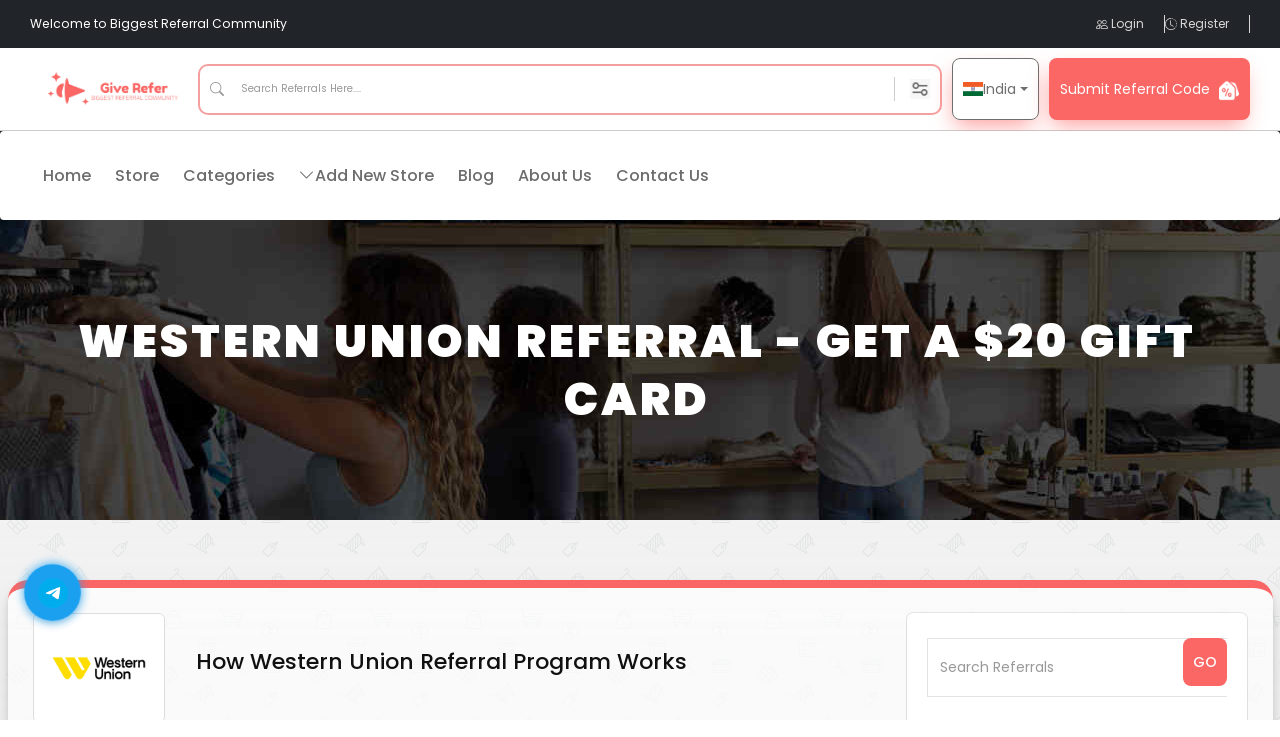

--- FILE ---
content_type: text/html; charset=UTF-8
request_url: https://www.giverefer.com/store/western-union
body_size: 12242
content:
<!DOCTYPE html>
<html lang="en">

<head>
        <!-- set the encoding of your site -->
    <meta charset="utf-8">
    <!-- set the viewport width and initial-scale on mobile devices -->
    <meta name="viewport" content="width=device-width, initial-scale=1.0">
    <!-- set the HandheldFriendly -->
    <meta name="HandheldFriendly" content="True">
    <!-- set the description -->
    <meta name="description" content="Earn rewards with Western Union&#039;s refer and earn program! Refer a friend to Western Union and both of you will receive a $20 Amazon.com e-gift code. ">
    <meta property="og:image" content="https://www.giverefer.com/thumbnails/1680430376.webp" />
    <meta property="og:image:url" content="https://www.giverefer.com/thumbnails/1680430376.webp" />
    <meta property="og:title" content="Western Union Referral - Get a $20 gift card" />
    <meta property="og:description" content="Earn rewards with Western Union&#039;s refer and earn program! Refer a friend to Western Union and both of you will receive a $20 Amazon.com e-gift code. ">
    <meta property="og:url" content="https://www.giverefer.com/store/western-union" />
    <meta property="og:type" content="website" />
    <!-- Twitter Meta Tags -->
    <meta name="twitter:card" content="summary_large_image">
    <meta property="twitter:domain" content="giverefer.com">
    <meta name="twitter:site" content="@GiveRefer">
    <meta name="twitter:title" content="Western Union Referral - Get a $20 gift card">
    <meta name="twitter:description" content="Earn rewards with Western Union&#039;s refer and earn program! Refer a friend to Western Union and both of you will receive a $20 Amazon.com e-gift code. ">
    <meta name="twitter:image" content="https://www.giverefer.com/thumbnails/1680430376.webp">
    <meta name="twitter:image:alt" content="Western Union">

    <!-- set the Keyword -->
    <meta name="keywords" content="Western Union referral codes, Western Union referral links, Western Union sign-up bonuses, Western Union refer-a-friend, Western Union rewards programs ">
    <meta name="author" content="">
    <title>Western Union Referral - Get a $20 gift card</title>
    <!-- include the site stylesheet -->
    <link
        href="https://fonts.googleapis.com/css?family=Open+Sans:300,400,600%7CPoppins:300,400,500,600,900%7CLily+Script+One"
        rel="stylesheet">
    <!-- include the site stylesheet -->
    <link rel="stylesheet" href="https://www.giverefer.com/css/font-awesome.css">
    <!-- include the site stylesheet -->
    <link rel="stylesheet" href="https://www.giverefer.com/css/bootstrap.css">
    <!-- include the site stylesheet -->
        <link rel="stylesheet" href="https://www.giverefer.com/css/plugins.css">
            <!-- include the site stylesheet -->
    <link rel="stylesheet" href="https://www.giverefer.com/css/icofont.css">
    <!-- include the site stylesheet -->
    <link rel="stylesheet" href="https://www.giverefer.com/css/style.css?v=1.0">
    <!-- include the site stylesheet -->
    <link rel="stylesheet" href="https://www.giverefer.com/css/colors.css">
    <!-- include the site stylesheet -->
    <link rel="stylesheet" href="https://www.giverefer.com/css/responsive.css">
    <!-- include the site stylesheet -->
    <link media="all" rel="stylesheet" type="text/css" href="https://www.giverefer.com/upgrade/css/main.css" />
    <!-- <link href="https://cdn.jsdelivr.net/npm/bootstrap@5.0.2/dist/css/bootstrap.min.css" rel="stylesheet" integrity="sha384-EVSTQN3/azprG1Anm3QDgpJLIm9Nao0Yz1ztcQTwFspd3yD65VohhpuuCOmLASjC" crossorigin="anonymous"> -->
    <link rel="stylesheet" href="https://cdn.jsdelivr.net/npm/bootstrap-icons@1.11.3/font/bootstrap-icons.css" integrity="sha384-tViUnnbYAV00FLIhhi3v/dWt3Jxw4gZQcNoSCxCIFNJVCx7/D55/wXsrNIRANwdD" crossorigin="anonymous">
    <!-- <link rel="stylesheet" type="text/css" href="https://cdn.jsdelivr.net/npm/slick-carousel/slick/slick.css"/> -->
    <script src="https://code.jquery.com/jquery-3.6.0.min.js"></script>
    <style class="color_css"></style>
    <style>
        .reward-card {
            background-color: #fff;
            border-radius: 8px;
            box-shadow: 0px 4px 12px rgba(0, 0, 0, 0.1);
            padding: 15px;
            margin-bottom: 20px;
        }

        .reward-card .img-holder {
            text-align: center;
            margin-bottom: 15px;
        }

        .reward-card .reward-img {
            max-width: 100%;
            height: auto;
        }

        .reward-card .reward-info {
            text-align: center;
        }

        .reward-card .reward-name {
            font-size: 18px;
            font-weight: bold;
            margin-bottom: 10px;
        }

        .reward-card .reward-description {
            font-size: 14px;
            color: #666;
            margin-bottom: 10px;
        }

        .reward-card .reward-coins {
            font-size: 16px;
            color: #333;
            font-weight: bold;
            margin-bottom: 10px;
        }

        .coin-icon {
            width: 20px;
            vertical-align: middle;
            margin-right: 5px;
        }
    </style>
    <!--link rel="stylesheet" href="https://cdnjs.cloudflare.com/ajax/libs/font-awesome/5.15.3/css/all.min.css" /-->
    <link rel="stylesheet" type="text/css"
        href="https://cdnjs.cloudflare.com/ajax/libs/font-awesome/6.4.0/css/all.min.css">

    <link rel="icon" type="image/x-icon" href="https://www.giverefer.com/images/favicon.ico">


    <link rel="canonical" href="https://www.giverefer.com/store/western-union">
<script type="application/ld+json">
{
  "@context": "https://schema.org",
  "@type": "WebPage",
  "name": "Western Union Referral Program",
  "url": "https://www.giverefer.com/store/western-union",
  "description": "Earn rewards with Western Union&#039;s refer and earn program! Refer a friend to Western Union and both of you will receive a $20 Amazon.com e-gift code. ",
  "inLanguage": "en",
  "mainEntity": {
    "@type": "Organization",
    "name": "Western Union",
    "url": "https://www.giverefer.com/store/western-union"
  },
  "publisher": {
    "@type": "Organization",
    "name": "GiveRefer",
    "logo": {
      "@type": "ImageObject",
      "url": "https://www.giverefer.com/images/aalogo.webp"
    }
  },
  "datePublished": "2022-09-10T17:10:03+00:00",
  "dateModified": "2022-09-10T17:10:03+00:00"
}
</script>
</head>

<body>
    <div id="loader" class="loader-holder">
        <div class="block"><img src="https://www.giverefer.com/fonts/bars.svg" width="60" alt="loader"></div>
    </div>
    <div id="wrapper">


        <header class="header-bar">
    <!-- Top Bar -->

    <div class="top-bar d-flex flex-wrap justify-content-between align-items-center px-3 py-4 px-md-5 bg-dark">
        <span class="text-white small">Welcome to Biggest Referral Community</span>
        <div class="d-flex flex-wrap gap-4 align-items-center mt-2 mt-md-0">
                            <a href="https://www.giverefer.com/login" class="text-white text-decoration-none"><i class="bi bi-people"></i> Login</a>
                <a href="https://www.giverefer.com/register" class="text-white text-decoration-none"><i class="bi bi-clock-history"></i> Register</a>
                    </div>
    </div>

    <!-- Main Bar -->
    <div class="main-bar d-flex  justify-content-between align-items-center px-3 px-md-5 py-3 gap-3">
        <!-- Logo -->
        <div  class="logo" >
            <a href="https://www.giverefer.com">
                <img src="https://www.giverefer.com/images/aalogo.webp" alt="GiveRefer Logo" style="max-width: 220px !important;">
            </a>
        </div>
        

        
        <!-- Search Box -->
        <form action="https://www.giverefer.com/search-two" method="post" id="searchForm" style="width: 100%">
            <input type="hidden" name="_token" value="wnVfPC2GEXvLMoeZSw8cga8dUdsgd9NOJLqFZBSb">        <div class="search-box d-flex align-items-center position-relative flex-grow-1">
            <i class="bi bi-search icon-start"></i>
            <input type="text" class="form-control search-input" name="word" placeholder="Search Referrals Here....">
            <div class="divider"></div>
            <img src="https://www.giverefer.com/images/Filter_big.jpeg" alt="Filter icon" class="ms-2 search-button"
                 style="width: 20px !important;">
        </div>
        </form>
                <!-- Country Dropdown and Submit Button -->
        <div class="d-flex align-items-center gap-2 ">
            <div class="dropdown">
                <button id="countryToggle"
                        class="btn btn-outline-secondary flag dropdown-toggle d-flex align-items-center gap-2" type="button"
                        data-bs-toggle="dropdown">
                                                                                                                                                                            <img src="https://www.giverefer.com/countries/india.png" style="width: 20px !important;" alt="India"> <span>India</span>
                                                                                                        </button>

                <ul class="dropdown-menu">
                                        <li>
                        <a class="dropdown-item skip-default" href="#" data-country="USA"
                           data-flag="https://www.giverefer.com/countries/usa.png">
                           <img src="https://www.giverefer.com/countries/usa.png" alt="USA" style="width: 20px !important;"> USA
                        </a>
                    </li>

                                        <li>
                        <a class="dropdown-item skip-default" href="#" data-country="UK"
                           data-flag="https://www.giverefer.com/countries/uk.png">
                           <img src="https://www.giverefer.com/countries/uk.png" alt="UK" style="width: 20px !important;"> UK
                        </a>
                    </li>

                                        <li>
                        <a class="dropdown-item skip-default" href="#" data-country="India"
                           data-flag="https://www.giverefer.com/countries/india.png">
                           <img src="https://www.giverefer.com/countries/india.png" alt="India" style="width: 20px !important;"> India
                        </a>
                    </li>

                                        <li>
                        <a class="dropdown-item skip-default" href="#" data-country="Canada"
                           data-flag="https://www.giverefer.com/countries/canada.png">
                           <img src="https://www.giverefer.com/countries/canada.png" alt="Canada" style="width: 20px !important;"> Canada
                        </a>
                    </li>

                                    </ul>
            </div>

                            <button class="btn btn-danger mt-2 mt-md-0" type="button" aria-label="Submit Referral Code" onclick="window.location.href='https://www.giverefer.com/login'">
                    Submit Referral Code
                    <img src="/Coupon.png" class="ms-2" style="width: 20px !important;" alt="Referral submit Icon">
                </button>
                    </div>
    </div>

    <!-- Responsive Navbar -->
    <nav class="navbar px-3 px-md-5 new-nav" role="navigation" aria-label="Main site navigation">
        <!-- Toggler for small screens -->
        <button class="navbar-toggler border-0 text-dark d-lg-none" type="button" id="offcanvasToggle">
            <i class="bi bi-list fs-1"></i>
        </button>

        <!-- Offcanvas menu for small devices -->
        <div class="offcanvas-menu d-lg-none" id="offcanvasMenu" role="navigation" aria-label="Mobile menu navigation">
            <button class="btn-close text-reset ms-auto mt-3 me-3 ms-2" id="offcanvasClose">
                <i class="bi bi-x-lg text-light"></i>
            </button>
            <ul class="navbar-nav p-4">
                <li class="nav-item"><a class="nav-link " href="https://www.giverefer.com">Home</a></li>
                <li class="nav-item"><a class="nav-link  " href="https://www.giverefer.com/stores">Store</a></li>
                                <li class="nav-item">
                    <button class="nav-link d-flex justify-content-between align-items-center w-100"
                            data-bs-toggle="collapse" data-bs-target="#categoryMenuMobile" aria-expanded="false">
                        Categories <i class="bi bi-chevron-down ms-auto"></i>
                    </button>
                    <div class="collapse" id="categoryMenuMobile">
                        <ul class="list-unstyled ps-3">
                                                                                        <li><a class="nav-link" href="https://www.giverefer.com/category/bill-payment">Bill Payment</a></li>
                                                            <li><a class="nav-link" href="https://www.giverefer.com/category/cashback">Cashback</a></li>
                                                            <li><a class="nav-link" href="https://www.giverefer.com/category/clothing">Clothing</a></li>
                                                            <li><a class="nav-link" href="https://www.giverefer.com/category/crypto">Crypto</a></li>
                                                            <li><a class="nav-link" href="https://www.giverefer.com/category/education">Education</a></li>
                                                            <li><a class="nav-link" href="https://www.giverefer.com/category/electronics">Electronics</a></li>
                                                            <li><a class="nav-link" href="https://www.giverefer.com/category/financial">Financial</a></li>
                                                            <li><a class="nav-link" href="https://www.giverefer.com/category/food">Food</a></li>
                                                            <li><a class="nav-link" href="https://www.giverefer.com/category/gaming">Gaming</a></li>
                                                            <li><a class="nav-link" href="https://www.giverefer.com/category/hosting">Hosting</a></li>
                                                            <li><a class="nav-link" href="https://www.giverefer.com/category/medical">Medical</a></li>
                                                            <li><a class="nav-link" href="https://www.giverefer.com/category/money-transfer">Money Transfer</a></li>
                                                            <li><a class="nav-link" href="https://www.giverefer.com/category/shopping">Shopping</a></li>
                                                            <li><a class="nav-link" href="https://www.giverefer.com/category/social-media">Social Media</a></li>
                                                            <li><a class="nav-link" href="https://www.giverefer.com/category/software">Software</a></li>
                                                            <li><a class="nav-link" href="https://www.giverefer.com/category/travel">Travel</a></li>
                                                    </ul>
                    </div>
                </li>
                <li class="nav-item"><a class="nav-link " href="https://www.giverefer.com/add-new-store">Add New Store</a></li>
                <li class="nav-item"><a class="nav-link " href="https://www.giverefer.com/blog">Blog</a></li>
                <li class="nav-item"><a class="nav-link " href="https://www.giverefer.com/about-us">About Us</a></li>
                <li class="nav-item"><a class="nav-link " href="https://www.giverefer.com/contact-us">Contact Us</a></li>
            </ul>
        </div>

        <!-- Full navbar visible on large screens -->
        <ul class="navbar-nav d-none d-lg-flex flex-row align-items-center gap-3">
            <li class="nav-item"><a class="nav-link " href="https://www.giverefer.com">Home</a></li>
            <li class="nav-item"><a class="nav-link  " href="https://www.giverefer.com/stores">Store</a></li>
                        <li class="nav-item Categories ">
                    <a class="nav-link d-flex justify-content-between align-items-center w-100"
                            data-bs-toggle="collapse" data-bs-target="#categoryMenuDesktop" aria-expanded="false">
                        Categories <i class="bi bi-chevron-down ms-auto"></i>
                    </a>
                    <div class="collapse" id="categoryMenuDesktop">
                        <ul class="list-unstyled ps-3">
                                                                                        <li><a class="nav-link" href="https://www.giverefer.com/category/bill-payment">Bill Payment</a></li>
                                                            <li><a class="nav-link" href="https://www.giverefer.com/category/cashback">Cashback</a></li>
                                                            <li><a class="nav-link" href="https://www.giverefer.com/category/clothing">Clothing</a></li>
                                                            <li><a class="nav-link" href="https://www.giverefer.com/category/crypto">Crypto</a></li>
                                                            <li><a class="nav-link" href="https://www.giverefer.com/category/education">Education</a></li>
                                                            <li><a class="nav-link" href="https://www.giverefer.com/category/electronics">Electronics</a></li>
                                                            <li><a class="nav-link" href="https://www.giverefer.com/category/financial">Financial</a></li>
                                                            <li><a class="nav-link" href="https://www.giverefer.com/category/food">Food</a></li>
                                                            <li><a class="nav-link" href="https://www.giverefer.com/category/gaming">Gaming</a></li>
                                                            <li><a class="nav-link" href="https://www.giverefer.com/category/hosting">Hosting</a></li>
                                                            <li><a class="nav-link" href="https://www.giverefer.com/category/medical">Medical</a></li>
                                                            <li><a class="nav-link" href="https://www.giverefer.com/category/money-transfer">Money Transfer</a></li>
                                                            <li><a class="nav-link" href="https://www.giverefer.com/category/shopping">Shopping</a></li>
                                                            <li><a class="nav-link" href="https://www.giverefer.com/category/social-media">Social Media</a></li>
                                                            <li><a class="nav-link" href="https://www.giverefer.com/category/software">Software</a></li>
                                                            <li><a class="nav-link" href="https://www.giverefer.com/category/travel">Travel</a></li>
                                                    </ul>
                    </div>
                </li>
            <li class="nav-item"><a class="nav-link " href="https://www.giverefer.com/add-new-store">Add New Store</a></li>
            <li class="nav-item"><a class="nav-link " href="https://www.giverefer.com/blog">Blog</a></li>
            <li class="nav-item"><a class="nav-link " href="https://www.giverefer.com/about-us">About Us</a></li>
            <li class="nav-item"><a class="nav-link " href="https://www.giverefer.com/contact-us">Contact Us</a></li>
        </ul>
    </nav>

</header>

<!-- Google tag (gtag.js) -->
<script src="https://cdn.jsdelivr.net/npm/bootstrap@5.3.2/dist/js/bootstrap.bundle.min.js"></script>

<script>
    document.addEventListener("DOMContentLoaded", function () {
        const dropdownItems = document.querySelectorAll(".dropdown-menu a.dropdown-item");
        const toggleBtn = document.getElementById("countryToggle");

        dropdownItems.forEach(item => {
            item.addEventListener("click", function (e) {
                e.preventDefault();
                const flag = this.getAttribute("data-flag");
                const country = this.getAttribute("data-country");

                toggleBtn.innerHTML = `<img src="${flag}" width="20" alt="${country}"> <span>${country}</span>`;
            });
        });
    });
    document.addEventListener("DOMContentLoaded", function () {
        const menu = document.getElementById("offcanvasMenu");
        const openBtn = document.getElementById("offcanvasToggle");
        const closeBtn = document.getElementById("offcanvasClose");

        openBtn.addEventListener("click", () => {
            menu.classList.add("open");
        });

        closeBtn.addEventListener("click", () => {
            menu.classList.remove("open");
        });

        // Optional: Close on outside click
        document.addEventListener("click", function (e) {
            if (!menu.contains(e.target) && !openBtn.contains(e.target)) {
                menu.classList.remove("open");
            }
        });
    });

</script>

<!-- header of the page end -->
<style>
    /* navbar */
    .btn-close {
        margin-left: 20px;
    }

    .header-bar {
        background-color: #1c1c1c;
    }

    .header-bar .top-bar {
        background-color: #111;
    }

    .header-bar .top-bar a {
        color: #D7D7D7 !important;
        font-size: 12px;
        border-right: 1px solid #D7D7D7;
        padding-right: 11px;
    }

    .header-bar .top-bar a:hover {
        color: #ffc107;
    }

    .main-bar {
        background: #fff;
    }

    .header-bar .top-bar .coin-box {
        font-weight: 600;
        display: flex;
        align-items: center;
        gap: 5px;
    }

    .search-box {
        border: 2px solid #f59f9f;
        border-radius: 10px;
        padding: 5px 10px;
    }

    .search-input {
        border: none;
        outline: none;
        box-shadow: none;
    }

    .icon-start {
        margin-right: 10px;
        color: #999;
    }

    .icon-end {
        margin-left: 10px;
        color: #999;
    }

    .divider {
        width: 1px;
        height: 24px;
        background: #ccc;
        margin: 0 10px;
    }

    .navbar .nav-link {
        color: #6C6C6C;
        display: flex;
        align-items: center;
        font-size: 16px;
        margin: 0 12px;
        position: relative;
        font-weight: 500;
        padding: 27px 0;
    }

    .new-nav {
        background: #fff;
        text-align: left;
        justify-content: flex-start;
    }

    .navbar {
        margin-bottom: 0 !important;
    }

    .navbar .nav-link:hover,
    .navbar .nav-link.active,
    .navbar .nav-link.show {
        color: #FB4127;
    }

    /* .navbar .nav-link:hover:before,
    .navbar .nav-link.active:before,
    .navbar .nav-link.show:before {
        width: 80%;
        transition: width 0.3s ease;
    }

    .navbar .dropdown .dropdown-menu {
        top: 50px;

    }

    .navbar .dropdown .dropdown-menu .dropdown-item {
        font-size: 13px;
        color: #858585;
    } */



    /* .navbar .dropdown .dropdown-menu .dropdown-item:hover,
    .navbar .dropdown .dropdown-menu .dropdown-item.active {
        background: #6E46C0;
        color: #fff;
        box-shadow: -2px 10px 22px -5px rgba(110, 70, 192, 1);
    } */

    .navbar .dropdown .dropdown-menu .dropdown-item a {
        font-size: 13px;
        color: #858585;
        text-decoration: none;
        transition: color 0.3s;
    }

    .navbar .dropdown .dropdown-menu .dropdown-item:hover a,
    .navbar .dropdown .dropdown-menu .dropdown-item.active a {
        color: #fff;
    }

    .navbar .dropdown .dropdown-toggle:after {
        transform: rotate(45deg);
        border: solid black;
        border-width: 0 2px 2px 0;
        display: inline-block;
        padding: 0px 5px 5px 0;
        margin-left: 10px;
        transition: all ease 0.2s;
    }

    .navbar .dropdown.show a:after {
        transform: rotate(-135deg);
        transition: all ease 0.2s;
    }

    .logo {
        float: left;
    }

    .logo a {
        display: block;
        height: 100%;
        color: #f08e80;
    }

    .main-bar {
        border-bottom: 1px solid #ccc;
    }
    .navbar-nav .dropdown-menu {
        position: absolute;
    }
    .search-input {
        background: #fff;
        border: none !important;
    }

    .search-input:focus {
        box-shadow: none !important;
    }

    .bi-person-circle::before {
        content: "\f4d7";
        width: 35px;
        font-size: 24px;
    }

    .dropdown-toggle::after {
        vertical-align: 0.555em;
    }
    @media (max-width: 767px) {
        .dropdown-menu .dropdown-item  img{
            width: unset !important;
        }
    }
    @media (max-width: 767px) {
        img {
            width: 50%;
        }
    }
    @media (max-width: 991.98px) {
        .main-bar .logo img {
            max-width: 251px !important;
            margin: 0 auto;
        }
    }
    @media (max-width: 991.98px) {

        .top-bar
        {
            flex-direction: column !important;
            /* align-items: stretch !important; */
        }

        .main-bar .search-box {
            margin-top: 10px;
            width: 100%;
        }

        .main-bar .logo {
            text-align: center;
            width: 100%;
        }

        .main-bar .logo img {
            max-width: 140px;
        }

        .navbar .nav-link {
            padding: 10px 15px;
        }

        .navbar-nav {
            width: 100%;
        }

        .navbar .dropdown-menu {

            float: none;
        }

        .navbar-toggler {
            margin-left: auto;
        }
    }
    @media (max-width: 768px) {
        .main-bar {
            flex-direction: column !important;
            align-items: stretch !important;
            flex-wrap: wrap;
        }
    }
    /* Offcanvas menu styles */
    .offcanvas-menu {
        position: fixed;
        top: 0;
        left: -280px;
        width: 280px;
        height: 100vh;
        background-color: #fff;
        box-shadow: 2px 0 8px rgba(0, 0, 0, 0.1);
        z-index: 1050;
        overflow-y: auto;
        transition: left 0.3s ease-in-out;
    }

    .offcanvas-menu.open {
        left: 0;
    }

    .offcanvas-menu .nav-link {
        padding: 12px 20px;
        color: #333;
        font-weight: 500;
    }

    .offcanvas-menu .dropdown-menu.show-static {
        display: block;
        /* position: static; */
        float: none;
        margin-left: 20px;
        padding-left: 10px;
        background: none;
        box-shadow: none;
    }

    .offcanvas-menu .collapse {
        transition: all 0.3s ease-in-out;
    }

    .offcanvas-menu .nav-link i.bi-chevron-down {
        transition: transform 0.3s ease;
    }

    .offcanvas-menu .collapsed i.bi-chevron-down {
        transform: rotate(0deg);
    }

    .offcanvas-menu .nav-link[aria-expanded="true"] i.bi-chevron-down {
        transform: rotate(180deg);
    }

    /* Fix: Contain collapse menus within offcanvas */
    .offcanvas-menu .collapse {
        position: relative;
        width: 100%;
        overflow: visible;
    }

    .offcanvas-menu #categoryMenuMobile {
        background: transparent;
        border: none;
        box-shadow: none;
        max-height: none;
    }

    /* Desktop category dropdown - show as dropdown menu */
    .navbar-nav .Categories > .collapse {
        position: absolute;
        display: none;
        background-color: #f8f9fa;
        border: 1px solid #dee2e6;
        border-radius: 0.25rem;
        min-width: 200px;
        left: 0;
        top: 100%;
        z-index: 1000;
        width: auto;
    }

    .navbar-nav .Categories > .collapse.show {
        display: block;
    }

    .navbar-nav .Categories > .collapse ul {
        list-style: none;
        padding: 0.5rem 0;
        margin: 0;
    }

    .navbar-nav .Categories > .collapse li {
        margin: 0;
    }

</style>

<!-- Quick fix: ensure header is visible (high-specificity overrides) -->
<style>
    .header-bar { position: relative !important; z-index: 9999 !important; display: block !important; }
    .main-bar { display: flex !important; z-index: 10000 !important; }
    .navbar { display: flex !important; z-index: 10001 !important; }
    /* keep offcanvas from covering header unless explicitly opened */
    .offcanvas-menu { z-index: 1050; }
</style>


        <style>
    .alert-container {
        position: fixed;
        bottom: 5px;
        left: 2%;
        width: 50%;
        margin: 0 25% 0 25%;
    }

    .alert {
        text-align: center;
        padding: 17px 0 20px 0;
        margin: 0 25% 0 25%;
        height: 54px;
        font-size: 15px;
    }

    .commment-area span {

        font-size: 12px;
    }
    #content .comments-block .heading2 {
    width: 100% !important;
    margin-bottom: 5px;
} 
.comments-block.style2 {
    display: flex;
    flex-wrap: wrap;
    column-gap: 10px;
    justify-content: space-between;
    row-gap: 7px;
    background: white;
    padding: 15px;
    border-radius: 6px;
    border: solid 1px #ddd;
    border-top: none;
}
.comments-block.style2 article.commment-area {
    width: 49%;
}
@media only screen and (max-width:767px){
    .comments-block.style2 article.commment-area {
    width: 100%;
} 
}
</style>
<main id="main" class="storedtls">
        <!-- banner of the page -->
    
    <section class="banner banner3 bg-full overlay" style="background-image: url(https://www.giverefer.com/images/img30.jpg);">
        <div class="holder">
            <div class="container">
                <div class="row">
                    <div class="col-xs-12 text-center">
                        <h1>Western Union Referral - Get a $20 gift card</h1>
                    </div>
                </div>
            </div>
        </div>
    </section>
    <!-- twocolumns of the page -->
    <div class="twocolumns pad-top-sm pad-bottom-sm">
        <div class="container">
        <div class="storedtlsbox">
            <div class="row">
                <div class="col-xs-12">
                    <!-- content of the page -->



                    <article id="content">
                        <!-- post detail of the page -->
                        <div class="post-detail style2">
                            
                        <div class="txt-holder">
                            <header class="header">
                                <div class="coupon-logo">
                                    <img loading="lazy" src="https://www.giverefer.com/thumbnails/1680430376.webp" alt="Western Union" class="img-responsive">
                                </div>
                                <div class="align-left">
                                    <h2 class="heading3">How Western Union Referral Program Works</h2>
                                </div>
                            </header>
                            <p><p>Wester Union is an established international bank focused on money transfer. Send money easily and securely with Western Union. Online and in-person money transfers.Check exchange rates and get started.</p><p>Get a $10 gift card on 1st Money Transfer</p><p><a href="https://play.google.com/store/apps/details?id=com.westernunion.android.mtapp&amp;hl=en_IN&amp;gl=US" target="_blank">Download The Western Union App Now</a><br></p><p><b><u>Western Union referral program FAQ 😊</u></b></p><p><br></p><p>🌐 <b>What is the website link for Western Union ?</b></p><p>The website link for Western Union is&nbsp;<a href="https://www.westernunion.com/us/en/home.html" target="_blank">Click here</a></p><p>&nbsp; &nbsp; &nbsp; &nbsp; &nbsp; &nbsp; &nbsp; &nbsp; &nbsp;&nbsp;</p><p>🔄<b> Is there a referral program available with Western Union ?</b></p><p>Yes , Western Union referral code are given below.</p><p><br></p><p>🎁 <b>What is the bonus for signing up on Western Union through a referral link?</b></p><p>You will receive a $20 Amazon.com e-gift code if you sign up for a Western Union account using a referral link.</p><p><br></p><p>🎉 <b>What are the rewards for referring someone to Western Union referral program?</b></p><p>You will receive a $20 Amazon.com e-gift code for each friend you refer who completes an online domestic or international money transfer on Western Union's website or app with a minimum send amount of $100. Your friend will also receive a $20 Amazon.com e-gift code.</p><p><br></p><p>🤝 <b>How do I participate in the Western Union Referral Program?</b></p><p>To participate in the Western Union Referral Program, you must:</p><p>● Create a Western Union account.</p><p>● Share your referral link with your friends.</p><p>● Your friends must sign up for Western Union using your referral link and send $100 or more within 30 days of creating their profile.</p><p><br></p><p>⚙️<b> What actions are necessary to claim the referral rewards for Western Union ?</b></p><p>To claim your referral rewards, you must:</p><p>● Make sure that your friend has sent $100 or more within 30 days of creating their profile.</p><p>● You will receive an email notification when your friend has met the requirements.</p><p>● Click on the link in the email to claim your reward.</p><p><br></p><p>🤔 <b>Do I need to be a customer of Western Union to refer someone?</b></p><p>Yes, you must be a customer of Western Union to refer someone.</p><p><br></p><p>🚫<b> Are there any restrictions on who can participate in the Western Union referral program ?</b></p><p>● Yes, there are a few restrictions on who can participate in the Western Union referral program:</p><p>● You must be 18 years of age or older.</p><p>● You must have a valid email address.</p><p>● You must be a resident of the United States.</p><p><br></p><p>🎯<b> Is there a limit to the rewards I can earn from the Western Union referral program?</b></p><p>Yes, there is a limit to the rewards you can earn from the Western Union referral program. You can earn up to $300 in rewards for referring 15 friends.</p><p><br></p><p>🌍 <b>Western Union program are valid globally?</b></p><p>According to the Western Union website, the referral program is available in over 200 countries and territories. However, the specific terms and conditions of the program may vary depending on the country or territory. You can check the Western Union website for more information on the referral program in your country or territory.</p><p><br></p><p>#referral Western Union</p><div><br></div><script type="application/ld+json">
{
  "@context": "https://schema.org",
  "@type": "FAQPage",
  "mainEntity": [{
    "@type": "Question",
    "name": "What is the website link for Western Union ?",
    "acceptedAnswer": {
      "@type": "Answer",
      "text": "The website link for Western Union is Click here"
    }
  },{
    "@type": "Question",
    "name": "Is there a referral program available with Western Union ?",
    "acceptedAnswer": {
      "@type": "Answer",
      "text": "Yes , Western Union referral code are given below."
    }
  },{
    "@type": "Question",
    "name": "What is the bonus for signing up on Western Union through a referral link?",
    "acceptedAnswer": {
      "@type": "Answer",
      "text": "You will receive a $20 Amazon.com e-gift code if you sign up for a Western Union account using a referral link."
    }
  },{
    "@type": "Question",
    "name": "What are the rewards for referring someone to Western Union referral program?",
    "acceptedAnswer": {
      "@type": "Answer",
      "text": "You will receive a $20 Amazon.com e-gift code for each friend you refer who completes an online domestic or international money transfer on Western Union's website or app with a minimum send amount of $100. Your friend will also receive a $20 Amazon.com e-gift code."
    }
  },{
    "@type": "Question",
    "name": "How do I participate in the Western Union Referral Program?",
    "acceptedAnswer": {
      "@type": "Answer",
      "text": "To participate in the Western Union Referral Program, you must:   Create a Western Union account.  Share your referral link with your friends.   Your friends must sign up for Western Union using your referral link and send $100 or more within 30 days of creating their profile."
    }
  },{
    "@type": "Question",
    "name": "What actions are necessary to claim the referral rewards for Western Union ?",
    "acceptedAnswer": {
      "@type": "Answer",
      "text": "To claim your referral rewards, you must:   Make sure that your friend has sent $100 or more within 30 days of creating their profile.   You will receive an email notification when your friend has met the requirements.   Click on the link in the email to claim your reward."
    }
  },{
    "@type": "Question",
    "name": "Do I need to be a customer of Western Union to refer someone?",
    "acceptedAnswer": {
      "@type": "Answer",
      "text": "Yes, you must be a customer of Western Union to refer someone."
    }
  },{
    "@type": "Question",
    "name": "Are there any restrictions on who can participate in the Western Union referral program ?",
    "acceptedAnswer": {
      "@type": "Answer",
      "text": "Yes, there are a few restrictions on who can participate in the Western Union referral program:   You must be 18 years of age or older.   You must have a valid email address.   You must be a resident of the United States."
    }
  },{
    "@type": "Question",
    "name": "Is there a limit to the rewards I can earn from the Western Union referral program?",
    "acceptedAnswer": {
      "@type": "Answer",
      "text": "Yes, there is a limit to the rewards you can earn from the Western Union referral program. You can earn up to $300 in rewards for referring 15 friends."
    }
  },{
    "@type": "Question",
    "name": "Western Union program are valid globally?",
    "acceptedAnswer": {
      "@type": "Answer",
      "text": "According to the Western Union website, the referral program is available in over 200 countries and territories. However, the specific terms and conditions of the program may vary depending on the country or territory. You can check the Western Union website for more information on the referral program in your country or territory."
    }
  }]
}
</script></p>
                            
			    <footer class="footer">
								<a href="https://www.giverefer.com/login" title="Add your referral" class="btn-primary text-center text-uppercase">Add Your Referral Code</a>
				                            </footer>
                        </div>
                </div>
                <!-- comments block of the page -->
                <div class="comments-block style2">
                    <h4 class="heading2">Referral List</h4>

                    <article class="commment-area">
    <div class="txt-holder">
        <div class="header">
            <p class="referral-name">Meena G</p>
            <h3 class="referral-link">
                                    <a data-id="28" id="copylink-28" href="http://ssqt.co/mQf2i4L" rel="nofollow">
                        http://ssqt.co/mQf2i4L
                    </a>
                    <a data-id="28" href="http://ssqt.co/mQf2i4L" rel="nofollow" target="_blank">
                        <img loading="lazy" class="pull-right" src="https://giverefer.com/images/Share-Link.svg" alt="referral external link icon" height="50" />
                    </a>
                            </h3>
                                <time datetime="2025-08-16 01:36:32">2025-08-16 01:36:32</time>
                                <span>Used 37 times</span>
                            </div>
                        </div>
                    </article>
                    <article class="commment-area">
    <div class="txt-holder">
        <div class="header">
            <p class="referral-name">Bennie</p>
            <h3 class="referral-link">
                                    <a data-id="2301" id="copylink-2301" href="https://go.wu.com/refer?src=rcxraf&amp;rc=aUuvG417oNfeavn" rel="nofollow">
                        https://go.wu.com/refer?src=rcxraf&amp;rc=aUuvG417oNfeavn
                    </a>
                    <a data-id="2301" href="https://go.wu.com/refer?src=rcxraf&amp;rc=aUuvG417oNfeavn" rel="nofollow" target="_blank">
                        <img loading="lazy" class="pull-right" src="https://giverefer.com/images/Share-Link.svg" alt="referral external link icon" height="50" />
                    </a>
                            </h3>
                                <time datetime="2025-03-24 20:26:41">2025-03-24 20:26:41</time>
                                <span>Used 23 times</span>
                            </div>
                        </div>
                    </article>
                    <article class="commment-area">
    <div class="txt-holder">
        <div class="header">
            <p class="referral-name">Asif</p>
            <h3 class="referral-link">
                                    <a data-id="2261" id="copylink-2261" href="https://ssqt.co/mQwNQMs" rel="nofollow">
                        https://ssqt.co/mQwNQMs
                    </a>
                    <a data-id="2261" href="https://ssqt.co/mQwNQMs" rel="nofollow" target="_blank">
                        <img loading="lazy" class="pull-right" src="https://giverefer.com/images/Share-Link.svg" alt="referral external link icon" height="50" />
                    </a>
                            </h3>
                                <time datetime="2024-11-28 18:31:39">2024-11-28 18:31:39</time>
                                <span>Used 0 times</span>
                            </div>
                        </div>
                    </article>
                    <article class="commment-area">
    <div class="txt-holder">
        <div class="header">
            <p class="referral-name">Maycon Corlho Brunel</p>
            <h3 class="referral-link">
                                    <a data-id="2215" id="copylink-2215" href="https://go.wu.com/refer?src=rcxraf&amp;rc=jLdaf1XcW7fEVaT" rel="nofollow">
                        https://go.wu.com/refer?src=rcxraf&amp;rc=jLdaf1XcW7fEVaT
                    </a>
                    <a data-id="2215" href="https://go.wu.com/refer?src=rcxraf&amp;rc=jLdaf1XcW7fEVaT" rel="nofollow" target="_blank">
                        <img loading="lazy" class="pull-right" src="https://giverefer.com/images/Share-Link.svg" alt="referral external link icon" height="50" />
                    </a>
                            </h3>
                                <time datetime="2024-11-22 15:00:02">2024-11-22 15:00:02</time>
                                <span>Used 0 times</span>
                            </div>
                        </div>
                    </article>
                    <article class="commment-area">
    <div class="txt-holder">
        <div class="header">
            <p class="referral-name">Kokas OKIRIA</p>
            <h3 class="referral-link">
                                    <a class="copyToClip" data-id="952" id="copyToClip-952"
                        onclick='navigator.clipboard.writeText("070805"); return false;' href="javascript:;" rel="nofollow">
                        070805
                    </a>
                    <a data-id="952" href="javascript:void(0)"
                        onclick="navigator.clipboard.writeText('070805'); return false;" rel="nofollow">
                        <i class="fa fa-files-o pull-right"></i>
                    </a>
                            </h3>
                                <time datetime="2024-10-08 14:37:25">2024-10-08 14:37:25</time>
                                <span>Used 5 times</span>
                            </div>
                        </div>
                    </article>
                    <article class="commment-area">
    <div class="txt-holder">
        <div class="header">
            <p class="referral-name">Kristianne May</p>
            <h3 class="referral-link">
                                    <a data-id="959" id="copylink-959" href="https://ssqt.co/mQ87HuR" rel="nofollow">
                        https://ssqt.co/mQ87HuR
                    </a>
                    <a data-id="959" href="https://ssqt.co/mQ87HuR" rel="nofollow" target="_blank">
                        <img loading="lazy" class="pull-right" src="https://giverefer.com/images/Share-Link.svg" alt="referral external link icon" height="50" />
                    </a>
                            </h3>
                                <time datetime="2024-09-03 04:04:48">2024-09-03 04:04:48</time>
                                <span>Used 2 times</span>
                            </div>
                        </div>
                    </article>
                                    </div>
                <!-- comments form of the page -->

                </article>

                <!-- sidebar of the page -->
                <aside id="sidebar">
                    <!-- Widget of the page -->
                    <section class="widget search-widget">
                        <form action="https://www.giverefer.com/search-two" method="post" class="search-form">
                            <input type="hidden" name="_token" value="wnVfPC2GEXvLMoeZSw8cga8dUdsgd9NOJLqFZBSb">                            <fieldset>
                                <input type="search" name="word" class="form-control" placeholder="Search Referrals">
                                <button type="submit" class="sub-btn text-center text-uppercase">GO</button>
                            </fieldset>
                        </form>
                    </section>
                    <!-- Widget of the page -->
                    <section class="widget category-widget">
                        <h3 class="heading4">Explore Categories</h3>
                        <ul class="list-unstyled category-list">
                                                        <li><a href="/category/shopping" title="Visit Category page"><span class="pull-left">Shopping</span><span class="pull-right">( 85 )</span></a></li>
                                                        <li><a href="/category/money-transfer" title="Visit Category page"><span class="pull-left">Money Transfer</span><span class="pull-right">( 22 )</span></a></li>
                                                        <li><a href="/category/bill-payment" title="Visit Category page"><span class="pull-left">Bill Payment</span><span class="pull-right">( 14 )</span></a></li>
                                                        <li><a href="/category/clothing" title="Visit Category page"><span class="pull-left">Clothing</span><span class="pull-right">( 43 )</span></a></li>
                                                        <li><a href="/category/cashback" title="Visit Category page"><span class="pull-left">Cashback</span><span class="pull-right">( 127 )</span></a></li>
                            

                        </ul>
                    </section>
                    <!-- Widget of the page -->
                    <section class="widget popular-widget">
                        <h3 class="heading4">Top Trending Stores</h3>
                        <ul class="list-unstyled popular-list">
                                                        <li style="width: 30%"><a href="/store/livpure-smart" title="Visit Store page"><img loading="lazy" style="max-height: 47px;" src="https://www.giverefer.com/thumbnails/1682617044.webp" alt="Livpure Smart" class="img-responsive"></a></li>
                                                        <li style="width: 30%"><a href="/store/myhq" title="Visit Store page"><img loading="lazy" style="max-height: 47px;" src="https://www.giverefer.com/thumbnails/1711201755.webp" alt="MyHQ" class="img-responsive"></a></li>
                                                        <li style="width: 30%"><a href="/store/kreditbee" title="Visit Store page"><img loading="lazy" style="max-height: 47px;" src="https://www.giverefer.com/thumbnails/1733336023.webp" alt="KreditBee" class="img-responsive"></a></li>
                                                        <li style="width: 30%"><a href="/store/paytm-upi" title="Visit Store page"><img loading="lazy" style="max-height: 47px;" src="https://www.giverefer.com/thumbnails/1680416344.webp" alt="Paytm UPI" class="img-responsive"></a></li>
                                                        <li style="width: 30%"><a href="/store/boden" title="Visit Store page"><img loading="lazy" style="max-height: 47px;" src="https://www.giverefer.com/thumbnails/1762661428.png" alt="Boden" class="img-responsive"></a></li>
                                                        <li style="width: 30%"><a href="/store/zookal" title="Visit Store page"><img loading="lazy" style="max-height: 47px;" src="https://www.giverefer.com/thumbnails/1698143756.webp" alt="Zookal" class="img-responsive"></a></li>
                                                        <li style="width: 30%"><a href="/store/bestsecret" title="Visit Store page"><img loading="lazy" style="max-height: 47px;" src="https://www.giverefer.com/thumbnails/1762663235.png" alt="BestSecret" class="img-responsive"></a></li>
                                                        <li style="width: 30%"><a href="/store/flipkart-grocery" title="Visit Store page"><img loading="lazy" style="max-height: 47px;" src="https://www.giverefer.com/thumbnails/1674326592.jpg" alt="Flipkart Grocery" class="img-responsive"></a></li>
                                                        <li style="width: 30%"><a href="/store/unibet" title="Visit Store page"><img loading="lazy" style="max-height: 47px;" src="https://www.giverefer.com/thumbnails/1682348138.webp" alt="Unibet" class="img-responsive"></a></li>
                            


                            <li><a href="#" class="text-uppercase"></a></li>
                        </ul>
                    </section>
                    <!-- Widget of the page -->
                    <section class="widget popular-widget">
                        <h3 class="heading4">Similar Stores</h3>
                        <ul class="list-unstyled popular-list">
                                                        <li style="width: 30%"><a href="/store/remitly" title="Visit Similar Store page"><img loading="lazy" style="max-height: 47px;" src="https://www.giverefer.com/thumbnails/1680420235.webp" alt="Remitly" class="img-responsive"></a></li>
                                                        <li style="width: 30%"><a href="/store/profee" title="Visit Similar Store page"><img loading="lazy" style="max-height: 47px;" src="https://www.giverefer.com/thumbnails/1705805036.webp" alt="Profee" class="img-responsive"></a></li>
                                                        <li style="width: 30%"><a href="/store/western-union" title="Visit Similar Store page"><img loading="lazy" style="max-height: 47px;" src="https://www.giverefer.com/thumbnails/1680430376.webp" alt="Western Union" class="img-responsive"></a></li>
                                                        <li style="width: 30%"><a href="/store/ria-money-transfer" title="Visit Similar Store page"><img loading="lazy" style="max-height: 47px;" src="https://www.giverefer.com/thumbnails/1680423527.webp" alt="Ria Money Transfer" class="img-responsive"></a></li>
                                                        <li style="width: 30%"><a href="/store/fluz" title="Visit Similar Store page"><img loading="lazy" style="max-height: 47px;" src="https://www.giverefer.com/thumbnails/1699775385.webp" alt="Fluz" class="img-responsive"></a></li>
                                                        <li style="width: 30%"><a href="/store/xe-money-transfer" title="Visit Similar Store page"><img loading="lazy" style="max-height: 47px;" src="https://www.giverefer.com/thumbnails/1680427044.webp" alt="Xe Money Transfer" class="img-responsive"></a></li>
                                                        <li style="width: 30%"><a href="/store/venmo" title="Visit Similar Store page"><img loading="lazy" style="max-height: 47px;" src="https://www.giverefer.com/thumbnails/1682155194.webp" alt="Venmo" class="img-responsive"></a></li>
                                                        <li style="width: 30%"><a href="/store/wise" title="Visit Similar Store page"><img loading="lazy" style="max-height: 47px;" src="https://www.giverefer.com/thumbnails/1680427031.webp" alt="Wise" class="img-responsive"></a></li>
                                                        <li style="width: 30%"><a href="/store/xendpay" title="Visit Similar Store page"><img loading="lazy" style="max-height: 47px;" src="https://www.giverefer.com/thumbnails/1662820363.webp" alt="XendPay" class="img-responsive"></a></li>
                            


                            <li><a href="#" class="text-uppercase"></a></li>
                        </ul>
                    </section>
                </aside>
            </div>
        </div></div>
    </div>
    </div>
    </main>
<div style="background: #f8f8f8" class="alert-container">
    <div class="alert">
        Copied to Clipboard.
    </div>
</div>
<script src="https://code.jquery.com/jquery-3.5.1.min.js"></script>
<script>
    var clicks = 1;
    var btn = document.getElementById("copyToClip");

    btn.onclick = function() {

        var dataId = $(this).attr("data-id");
        console.log(dataId);
        $.ajax({
            type: 'POST',
            url: '/click',
            data: {
                "_token": "wnVfPC2GEXvLMoeZSw8cga8dUdsgd9NOJLqFZBSb",
                id: dataId,
                click: clicks,
            },

            success: function() {

            }
        });
    }
</script>
<script>
    var link = 1;
    var btn2 = document.getElementById("copylink");
    if (btn2) {

        btn2.onclick = function() {

            var dataId = $(this).attr("data-id");
            console.log(dataId);
            $.ajax({
                type: 'POST',
                url: '/click',
                data: {
                    "_token": "wnVfPC2GEXvLMoeZSw8cga8dUdsgd9NOJLqFZBSb",
                    id: dataId,
                    click: link,
                },

                success: function() {

                }
            });
        }
    }
</script>



        <!-- newsletter sec of the page -->
    <style>
        .newsletter-sec input {
            color: #000;
        }

        .newsletter-sec .text-danger {
            background: #f99f9f;
            padding: 3px;
            border-radius: 5px;
            margin-bottom: 20px;
        }

        .newsletter-sec .alert.alert-success {
            font-size: 30px;
            background: #33b86c;
            border-radius: 5px;
            padding: 10px;
        }

        .sumome-react-wysiwyg-popup-container>div:last-child {
            opacity: 0;
        }
        .download{
            display: flex !important;
            align-items: center;
        }
    </style>
    
    <!-- footer of the page -->
    <footer id="footer">
        <!-- footer holder of the page -->
        <div class="footer-holder container">
            <div class="row">
                <div class="col-xs-12">
                    <div class="col1">
                        <h3 class="text-uppercase">Contact <span class="text-danger">GiveRefer</span></h3>
                        <ul class="list-unstyled contact-list">
                            <li>
                            <i class="fas fa-map-marker-alt"></i>
                                <address>Mumbai, India</address>
                            </li>
                            <li>
                            <i class="fab fa-telegram"></i>
                                <span class="tel"><a href="https://t.me/GiveRefer">GiveRefer Telegram Channel</a></span>
                            </li>
                            <li>
                            <i class="fas fa-phone-alt"></i>
                                <span class="tel"><a href="https://t.me/GiveReferChatBot">GiveRefer Support</a></span>
                            </li>
                            <li>
                            <i class="fas fa-envelope"></i>
                                <span class="mail"><a href="/cdn-cgi/l/email-protection#d9b0b7bfb699beb0afbcabbcbfbcabf7bab6b4"><span class="__cf_email__" data-cfemail="066f68606946616f706374636063742865696b">[email&#160;protected]</span></a></span>
                            </li>
                            <li>
                            <i class="fas fa-envelope"></i>
                                <span class="mail"><a href="/cdn-cgi/l/email-protection#dba8aeababb4a9af9bbcb2adbea9bebdbea9f5b8b4b6"><span class="__cf_email__" data-cfemail="85f6f0f5f5eaf7f1c5e2ecf3e0f7e0e3e0f7abe6eae8">[email&#160;protected]</span></a></span>
                            </li>
		            <li>
		            <i class="fas fa-handshake"></i>
			        <span class="tel"><u><a href="https://www.giverefer.com/business-partners">Partner with Us</a></u></span>
		            </li>
                        </ul>
                    </div>
                    <div class="col1">
                        <h3 class="text-uppercase">Company</h3>
                        <ul class="list-unstyled listicons f-nav">
                            <li><a href="https://www.giverefer.com/stores">Stores</a></li>
                            <li><a href="https://www.giverefer.com/blog">Blog</a></li>
                            <li><a href="https://www.giverefer.com/faq">FAQ</a></li>
                            <li><a href="https://www.giverefer.com/about-us">About Us</a></li>
			    <li><a href="https://www.giverefer.com/contact-us">Contact Us</a></li>
			    <li><a href="https://www.giverefer.com/privacy">Privacy</a></li>
			    <li><a href="https://www.giverefer.com/terms-of-use">Terms & Conditions</a></li>
                        </ul>
                    </div>
                    <div class="col1">
                    <h3 class="text-uppercase">Categories</h3>
                        <ul class="list-unstyled listicons tags">
                                                                                        <li><a href="/category/travel">Travel</a></li>
                                                            <li><a href="/category/electronics">Electronics</a></li>
                                                            <li><a href="/category/financial">Financial</a></li>
                                                            <li><a href="/category/education">Education</a></li>
                                                            <li><a href="/category/clothing">Clothing</a></li>
                                                            <li><a href="/category/medical">Medical</a></li>
                                                    </ul>    
                    </div>
                    <div class="col1">
                        <h3 class="text-uppercase">Follow <span class="text-danger">us</span></h3>
                        <ul class="list-unstyled socail-network">

                            <li>
                                <a aria-label="Instagram" title="Instagram" href="https://www.instagram.com/giverefer/">
                                    <i class="fab fa-instagram"></i>
                                </a>
                            </li>

                            <li>
                                <a aria-label="Twitter" title="Twitter" href="https://twitter.com/giverefer">
                                    <i class="fab fa-twitter"></i>
                                </a>
                            </li>

                            <li>
                                <a aria-label="Linkedin" title="Linkedin" href="https://www.linkedin.com/company/giverefer">
                                    <i class="fab fa-linkedin"></i>
                                </a>
                            </li>

                            <li>
                                <a aria-label="Pinterest" title="Pinterest" href="https://in.pinterest.com/giverefer/">
                                    <i class="fab fa-pinterest"></i>
                                </a>
                            </li>

                            <li>
                                <a aria-label="Tumblr" title="Tumblr" href="https://giverefer.tumblr.com/">
                                    <i class="fab fa-tumblr"></i>
                                </a>
			    </li>

                            <li>
                                <a aria-label="Youtube" title="Youtube" href="https://www.youtube.com/@giverefer">
                                    <i class="fab fa-youtube"></i>
                                </a>
			    </li>

                            <li>
                                <a aria-label="Medium" title="Medium" href="https://medium.com/@giverefer_community">
                                    <i class="fab fa-medium"></i>
                                </a>
			    </li>

			    <li>
                                <a aria-label="Reddit" title="Reddit" href="https://www.reddit.com/r/giverefer">
                                    <i class="fab fa-reddit"></i>
                                </a>
			    </li>

			    <li>
                                <a aria-label="Rss" title="Rss" href="https://giverefer.com/feed_rss.xml">
				    <i class="fa fa-rss"></i>
				    <span class="visually-hidden">RSS Feed</span>
                                </a>
			    </li>

                        </ul>
                        <a href="https://play.google.com/store/apps/details?id=com.giverefer.givereferapp&referrer=utm_source%3Dwebsite%26utm_medium%3Dfooter" target="_blank" rel="noopener" class="text-decoration-none">
                        <div class="download">⬇️ <h5><span class="text-danger ms-2 "> Download </span>
                                <span class="me-2" style="color:#fff"> Now </span></h5> ⬇️ </div>
                                <img src="https://www.giverefer.com/images/google.png" alt="Download on Google Play">
                        </div>
                        </a>

                </div>
            </div>
        </div>

        <!-- footer area of the page -->
        <div class="footer-area text-center">
            <div class="container">
                        <p>©2026 All rights reserved. Developed by GiveRefer Technologies.</p>
            </div>
        </div>
    </footer>
    <a id="telegrambtn" href="https://t.me/GiveReferChatBot" target="_blank" ><img src="https://www.giverefer.com/images/telegram.png" alt="telegram"></a>
    <!-- footer of the page end -->


<script data-cfasync="false" src="/cdn-cgi/scripts/5c5dd728/cloudflare-static/email-decode.min.js"></script><script>
  window.addEventListener('load', function () {
    setTimeout(function () {
      var script = document.createElement('script');
      script.async = true;
      script.src = '//load.sumo.com/';
      script.dataset.sumoSiteId = 'a9a928b8aabe4faf68dceb3151755d2fb623562b4b88723fc203ce55a6821a98';
      document.body.appendChild(script);
    }, 3000); // Delay Sumo by 3 seconds after full page load
  });
</script>



        <!-- footer of the page end -->
        <span id="back-top" class="text-center md-round fa fa-angle-up"></span>
        <!-- loader of the page -->

    </div>
    <!-- main container of all the page elements end -->
    <!-- include jQuery -->
    <script src="https://www.giverefer.com/js/jquery.js"></script>
    <!-- include jQuery -->
        <script src="https://www.giverefer.com/js/plugins.js"></script>
        <!-- include jQuery -->
    <script src="https://www.giverefer.com/js/jquery.main.js?v=1.0"></script>
    <script src="https://www.giverefer.com/js/share.js"></script>


    <script>
        function copyToClipboard(code) {
            navigator.clipboard.writeText(code);
        }
        $(function() {
            var alert = $(".alert-container");

            alert.hide();

            $(".copyToClip").click(function(e) {
                e.preventDefault();
                alert.slideDown();
                window.setTimeout(function() {
                    alert.slideUp();
                }, 2500);
            });
        });
    </script>
    <script>
        $(document).ready(function() {



            $('.dropdown-toggle').click(function(event) {
                event.preventDefault();
                var dropdownMenu = $(this).next('.nav-menu');
                dropdownMenu.toggle();
                var position = $(this).offset();
                dropdownMenu.css({
                    top: position.top + $(this).outerHeight(),
                    left: position.left
                });
            });

            $(document).click(function(event) {
                if (!$(event.target).closest('.dropdown').length) {
                    $('.nav-menu').hide();
                }
            });
            // $(".filter-button").click(function() {
            //     var value = $(this).attr('data-filter');

            //     if (value == "all") {
            //         //$('.filter').removeClass('hidden');
            //         $('.filter').show('1000');
            //     } else {
            //         //            $('.filter[filter-item="'+value+'"]').removeClass('hidden');
            //         //            $(".filter").not('.filter[filter-item="'+value+'"]').addClass('hidden');
            //         $(".filter").not('.' + value).hide('3000');
            //         $('.filter').filter('.' + value).show('3000');

            //     }
            // });

            $('#loader').fadeOut();

            $('#subscription_form').submit(function(e) {
                $('#loader').fadeIn();
                e.preventDefault();
                var form = $(this);
                form.prev('.alert').remove();
                form.find('.text-danger').remove();
                $.ajax({
                    url: form.attr('action'),
                    type: 'POST',
                    dataType: 'JSON',
                    data: form.serialize(),
                    success: function(result) {
                        $('#loader').fadeOut();
                        // console.log(result);
                        if (!result.status) {
                            form.before('<div class="alert alert-danger">' + result.message +
                                '</div>');
                        } else {
                            form[0].reset();
                            form.before('<div class="alert alert-success">' + result.message +
                                '</div>');
                            form.hide();
                        }
                    },
                    error: function(xhr) {
                        $('#loader').fadeOut();
                        if (xhr.status == 422) {
                            $.each(xhr.responseJSON.errors, function(k, v) {
                                form.find('[name="' + k + '"]').after(
                                    '<div class="text-danger">' + v + '</div>');
                            });
                        } else if (xhr.status == 419) {
                            window.location.href = "";
                        }
                        // console.log(xhr);
                    }
                });
            })

        });
    </script>
    <!-- Fix missing iframe title for accessibility -->
    <script>
      window.addEventListener('load', function () {
        const iframe = document.querySelector('iframe.font-resize-helper');
        if (iframe && !iframe.title) {
          iframe.title = 'Font resize helper iframe';
        }
        });
    </script>

<script>
    $(document).ready(function(){
        $(document).on('click', 'a', function (e) {
            // If the clicked <a> has the class "skip-default", do NOT preventDefault
            if ($(this).hasClass('skip-default')) {
               url = $(this).attr('href');
               if (url !='#'){
                   window.location.href=url
               }
            }
        });
        $('.search-button').on('click', function () {
            $('#searchForm').submit();
        });
    })
</script>

<script defer src="https://static.cloudflareinsights.com/beacon.min.js/vcd15cbe7772f49c399c6a5babf22c1241717689176015" integrity="sha512-ZpsOmlRQV6y907TI0dKBHq9Md29nnaEIPlkf84rnaERnq6zvWvPUqr2ft8M1aS28oN72PdrCzSjY4U6VaAw1EQ==" data-cf-beacon='{"version":"2024.11.0","token":"f9014b8103f54a019165b2498c750ebb","r":1,"server_timing":{"name":{"cfCacheStatus":true,"cfEdge":true,"cfExtPri":true,"cfL4":true,"cfOrigin":true,"cfSpeedBrain":true},"location_startswith":null}}' crossorigin="anonymous"></script>
</body>

</html>


--- FILE ---
content_type: text/html; charset=UTF-8
request_url: https://www.giverefer.com/store/western-union
body_size: 12488
content:
<!DOCTYPE html>
<html lang="en">

<head>
        <!-- set the encoding of your site -->
    <meta charset="utf-8">
    <!-- set the viewport width and initial-scale on mobile devices -->
    <meta name="viewport" content="width=device-width, initial-scale=1.0">
    <!-- set the HandheldFriendly -->
    <meta name="HandheldFriendly" content="True">
    <!-- set the description -->
    <meta name="description" content="Earn rewards with Western Union&#039;s refer and earn program! Refer a friend to Western Union and both of you will receive a $20 Amazon.com e-gift code. ">
    <meta property="og:image" content="https://www.giverefer.com/thumbnails/1680430376.webp" />
    <meta property="og:image:url" content="https://www.giverefer.com/thumbnails/1680430376.webp" />
    <meta property="og:title" content="Western Union Referral - Get a $20 gift card" />
    <meta property="og:description" content="Earn rewards with Western Union&#039;s refer and earn program! Refer a friend to Western Union and both of you will receive a $20 Amazon.com e-gift code. ">
    <meta property="og:url" content="https://www.giverefer.com/store/western-union" />
    <meta property="og:type" content="website" />
    <!-- Twitter Meta Tags -->
    <meta name="twitter:card" content="summary_large_image">
    <meta property="twitter:domain" content="giverefer.com">
    <meta name="twitter:site" content="@GiveRefer">
    <meta name="twitter:title" content="Western Union Referral - Get a $20 gift card">
    <meta name="twitter:description" content="Earn rewards with Western Union&#039;s refer and earn program! Refer a friend to Western Union and both of you will receive a $20 Amazon.com e-gift code. ">
    <meta name="twitter:image" content="https://www.giverefer.com/thumbnails/1680430376.webp">
    <meta name="twitter:image:alt" content="Western Union">

    <!-- set the Keyword -->
    <meta name="keywords" content="Western Union referral codes, Western Union referral links, Western Union sign-up bonuses, Western Union refer-a-friend, Western Union rewards programs ">
    <meta name="author" content="">
    <title>Western Union Referral - Get a $20 gift card</title>
    <!-- include the site stylesheet -->
    <link
        href="https://fonts.googleapis.com/css?family=Open+Sans:300,400,600%7CPoppins:300,400,500,600,900%7CLily+Script+One"
        rel="stylesheet">
    <!-- include the site stylesheet -->
    <link rel="stylesheet" href="https://www.giverefer.com/css/font-awesome.css">
    <!-- include the site stylesheet -->
    <link rel="stylesheet" href="https://www.giverefer.com/css/bootstrap.css">
    <!-- include the site stylesheet -->
        <link rel="stylesheet" href="https://www.giverefer.com/css/plugins.css">
            <!-- include the site stylesheet -->
    <link rel="stylesheet" href="https://www.giverefer.com/css/icofont.css">
    <!-- include the site stylesheet -->
    <link rel="stylesheet" href="https://www.giverefer.com/css/style.css?v=1.0">
    <!-- include the site stylesheet -->
    <link rel="stylesheet" href="https://www.giverefer.com/css/colors.css">
    <!-- include the site stylesheet -->
    <link rel="stylesheet" href="https://www.giverefer.com/css/responsive.css">
    <!-- include the site stylesheet -->
    <link media="all" rel="stylesheet" type="text/css" href="https://www.giverefer.com/upgrade/css/main.css" />
    <!-- <link href="https://cdn.jsdelivr.net/npm/bootstrap@5.0.2/dist/css/bootstrap.min.css" rel="stylesheet" integrity="sha384-EVSTQN3/azprG1Anm3QDgpJLIm9Nao0Yz1ztcQTwFspd3yD65VohhpuuCOmLASjC" crossorigin="anonymous"> -->
    <link rel="stylesheet" href="https://cdn.jsdelivr.net/npm/bootstrap-icons@1.11.3/font/bootstrap-icons.css" integrity="sha384-tViUnnbYAV00FLIhhi3v/dWt3Jxw4gZQcNoSCxCIFNJVCx7/D55/wXsrNIRANwdD" crossorigin="anonymous">
    <!-- <link rel="stylesheet" type="text/css" href="https://cdn.jsdelivr.net/npm/slick-carousel/slick/slick.css"/> -->
    <script src="https://code.jquery.com/jquery-3.6.0.min.js"></script>
    <style class="color_css"></style>
    <style>
        .reward-card {
            background-color: #fff;
            border-radius: 8px;
            box-shadow: 0px 4px 12px rgba(0, 0, 0, 0.1);
            padding: 15px;
            margin-bottom: 20px;
        }

        .reward-card .img-holder {
            text-align: center;
            margin-bottom: 15px;
        }

        .reward-card .reward-img {
            max-width: 100%;
            height: auto;
        }

        .reward-card .reward-info {
            text-align: center;
        }

        .reward-card .reward-name {
            font-size: 18px;
            font-weight: bold;
            margin-bottom: 10px;
        }

        .reward-card .reward-description {
            font-size: 14px;
            color: #666;
            margin-bottom: 10px;
        }

        .reward-card .reward-coins {
            font-size: 16px;
            color: #333;
            font-weight: bold;
            margin-bottom: 10px;
        }

        .coin-icon {
            width: 20px;
            vertical-align: middle;
            margin-right: 5px;
        }
    </style>
    <!--link rel="stylesheet" href="https://cdnjs.cloudflare.com/ajax/libs/font-awesome/5.15.3/css/all.min.css" /-->
    <link rel="stylesheet" type="text/css"
        href="https://cdnjs.cloudflare.com/ajax/libs/font-awesome/6.4.0/css/all.min.css">

    <link rel="icon" type="image/x-icon" href="https://www.giverefer.com/images/favicon.ico">


    <link rel="canonical" href="https://www.giverefer.com/store/western-union">
<script type="application/ld+json">
{
  "@context": "https://schema.org",
  "@type": "WebPage",
  "name": "Western Union Referral Program",
  "url": "https://www.giverefer.com/store/western-union",
  "description": "Earn rewards with Western Union&#039;s refer and earn program! Refer a friend to Western Union and both of you will receive a $20 Amazon.com e-gift code. ",
  "inLanguage": "en",
  "mainEntity": {
    "@type": "Organization",
    "name": "Western Union",
    "url": "https://www.giverefer.com/store/western-union"
  },
  "publisher": {
    "@type": "Organization",
    "name": "GiveRefer",
    "logo": {
      "@type": "ImageObject",
      "url": "https://www.giverefer.com/images/aalogo.webp"
    }
  },
  "datePublished": "2022-09-10T17:10:03+00:00",
  "dateModified": "2022-09-10T17:10:03+00:00"
}
</script>
</head>

<body>
    <div id="loader" class="loader-holder">
        <div class="block"><img src="https://www.giverefer.com/fonts/bars.svg" width="60" alt="loader"></div>
    </div>
    <div id="wrapper">


        <header class="header-bar">
    <!-- Top Bar -->

    <div class="top-bar d-flex flex-wrap justify-content-between align-items-center px-3 py-4 px-md-5 bg-dark">
        <span class="text-white small">Welcome to Biggest Referral Community</span>
        <div class="d-flex flex-wrap gap-4 align-items-center mt-2 mt-md-0">
                            <a href="https://www.giverefer.com/login" class="text-white text-decoration-none"><i class="bi bi-people"></i> Login</a>
                <a href="https://www.giverefer.com/register" class="text-white text-decoration-none"><i class="bi bi-clock-history"></i> Register</a>
                    </div>
    </div>

    <!-- Main Bar -->
    <div class="main-bar d-flex  justify-content-between align-items-center px-3 px-md-5 py-3 gap-3">
        <!-- Logo -->
        <div  class="logo" >
            <a href="https://www.giverefer.com">
                <img src="https://www.giverefer.com/images/aalogo.webp" alt="GiveRefer Logo" style="max-width: 220px !important;">
            </a>
        </div>
        

        
        <!-- Search Box -->
        <form action="https://www.giverefer.com/search-two" method="post" id="searchForm" style="width: 100%">
            <input type="hidden" name="_token" value="wnVfPC2GEXvLMoeZSw8cga8dUdsgd9NOJLqFZBSb">        <div class="search-box d-flex align-items-center position-relative flex-grow-1">
            <i class="bi bi-search icon-start"></i>
            <input type="text" class="form-control search-input" name="word" placeholder="Search Referrals Here....">
            <div class="divider"></div>
            <img src="https://www.giverefer.com/images/Filter_big.jpeg" alt="Filter icon" class="ms-2 search-button"
                 style="width: 20px !important;">
        </div>
        </form>
                <!-- Country Dropdown and Submit Button -->
        <div class="d-flex align-items-center gap-2 ">
            <div class="dropdown">
                <button id="countryToggle"
                        class="btn btn-outline-secondary flag dropdown-toggle d-flex align-items-center gap-2" type="button"
                        data-bs-toggle="dropdown">
                                                                                                                                                                            <img src="https://www.giverefer.com/countries/india.png" style="width: 20px !important;" alt="India"> <span>India</span>
                                                                                                        </button>

                <ul class="dropdown-menu">
                                        <li>
                        <a class="dropdown-item skip-default" href="#" data-country="USA"
                           data-flag="https://www.giverefer.com/countries/usa.png">
                           <img src="https://www.giverefer.com/countries/usa.png" alt="USA" style="width: 20px !important;"> USA
                        </a>
                    </li>

                                        <li>
                        <a class="dropdown-item skip-default" href="#" data-country="UK"
                           data-flag="https://www.giverefer.com/countries/uk.png">
                           <img src="https://www.giverefer.com/countries/uk.png" alt="UK" style="width: 20px !important;"> UK
                        </a>
                    </li>

                                        <li>
                        <a class="dropdown-item skip-default" href="#" data-country="India"
                           data-flag="https://www.giverefer.com/countries/india.png">
                           <img src="https://www.giverefer.com/countries/india.png" alt="India" style="width: 20px !important;"> India
                        </a>
                    </li>

                                        <li>
                        <a class="dropdown-item skip-default" href="#" data-country="Canada"
                           data-flag="https://www.giverefer.com/countries/canada.png">
                           <img src="https://www.giverefer.com/countries/canada.png" alt="Canada" style="width: 20px !important;"> Canada
                        </a>
                    </li>

                                    </ul>
            </div>

                            <button class="btn btn-danger mt-2 mt-md-0" type="button" aria-label="Submit Referral Code" onclick="window.location.href='https://www.giverefer.com/login'">
                    Submit Referral Code
                    <img src="/Coupon.png" class="ms-2" style="width: 20px !important;" alt="Referral submit Icon">
                </button>
                    </div>
    </div>

    <!-- Responsive Navbar -->
    <nav class="navbar px-3 px-md-5 new-nav" role="navigation" aria-label="Main site navigation">
        <!-- Toggler for small screens -->
        <button class="navbar-toggler border-0 text-dark d-lg-none" type="button" id="offcanvasToggle">
            <i class="bi bi-list fs-1"></i>
        </button>

        <!-- Offcanvas menu for small devices -->
        <div class="offcanvas-menu d-lg-none" id="offcanvasMenu" role="navigation" aria-label="Mobile menu navigation">
            <button class="btn-close text-reset ms-auto mt-3 me-3 ms-2" id="offcanvasClose">
                <i class="bi bi-x-lg text-light"></i>
            </button>
            <ul class="navbar-nav p-4">
                <li class="nav-item"><a class="nav-link " href="https://www.giverefer.com">Home</a></li>
                <li class="nav-item"><a class="nav-link  " href="https://www.giverefer.com/stores">Store</a></li>
                                <li class="nav-item">
                    <button class="nav-link d-flex justify-content-between align-items-center w-100"
                            data-bs-toggle="collapse" data-bs-target="#categoryMenuMobile" aria-expanded="false">
                        Categories <i class="bi bi-chevron-down ms-auto"></i>
                    </button>
                    <div class="collapse" id="categoryMenuMobile">
                        <ul class="list-unstyled ps-3">
                                                                                        <li><a class="nav-link" href="https://www.giverefer.com/category/bill-payment">Bill Payment</a></li>
                                                            <li><a class="nav-link" href="https://www.giverefer.com/category/cashback">Cashback</a></li>
                                                            <li><a class="nav-link" href="https://www.giverefer.com/category/clothing">Clothing</a></li>
                                                            <li><a class="nav-link" href="https://www.giverefer.com/category/crypto">Crypto</a></li>
                                                            <li><a class="nav-link" href="https://www.giverefer.com/category/education">Education</a></li>
                                                            <li><a class="nav-link" href="https://www.giverefer.com/category/electronics">Electronics</a></li>
                                                            <li><a class="nav-link" href="https://www.giverefer.com/category/financial">Financial</a></li>
                                                            <li><a class="nav-link" href="https://www.giverefer.com/category/food">Food</a></li>
                                                            <li><a class="nav-link" href="https://www.giverefer.com/category/gaming">Gaming</a></li>
                                                            <li><a class="nav-link" href="https://www.giverefer.com/category/hosting">Hosting</a></li>
                                                            <li><a class="nav-link" href="https://www.giverefer.com/category/medical">Medical</a></li>
                                                            <li><a class="nav-link" href="https://www.giverefer.com/category/money-transfer">Money Transfer</a></li>
                                                            <li><a class="nav-link" href="https://www.giverefer.com/category/shopping">Shopping</a></li>
                                                            <li><a class="nav-link" href="https://www.giverefer.com/category/social-media">Social Media</a></li>
                                                            <li><a class="nav-link" href="https://www.giverefer.com/category/software">Software</a></li>
                                                            <li><a class="nav-link" href="https://www.giverefer.com/category/travel">Travel</a></li>
                                                    </ul>
                    </div>
                </li>
                <li class="nav-item"><a class="nav-link " href="https://www.giverefer.com/add-new-store">Add New Store</a></li>
                <li class="nav-item"><a class="nav-link " href="https://www.giverefer.com/blog">Blog</a></li>
                <li class="nav-item"><a class="nav-link " href="https://www.giverefer.com/about-us">About Us</a></li>
                <li class="nav-item"><a class="nav-link " href="https://www.giverefer.com/contact-us">Contact Us</a></li>
            </ul>
        </div>

        <!-- Full navbar visible on large screens -->
        <ul class="navbar-nav d-none d-lg-flex flex-row align-items-center gap-3">
            <li class="nav-item"><a class="nav-link " href="https://www.giverefer.com">Home</a></li>
            <li class="nav-item"><a class="nav-link  " href="https://www.giverefer.com/stores">Store</a></li>
                        <li class="nav-item Categories ">
                    <a class="nav-link d-flex justify-content-between align-items-center w-100"
                            data-bs-toggle="collapse" data-bs-target="#categoryMenuDesktop" aria-expanded="false">
                        Categories <i class="bi bi-chevron-down ms-auto"></i>
                    </a>
                    <div class="collapse" id="categoryMenuDesktop">
                        <ul class="list-unstyled ps-3">
                                                                                        <li><a class="nav-link" href="https://www.giverefer.com/category/bill-payment">Bill Payment</a></li>
                                                            <li><a class="nav-link" href="https://www.giverefer.com/category/cashback">Cashback</a></li>
                                                            <li><a class="nav-link" href="https://www.giverefer.com/category/clothing">Clothing</a></li>
                                                            <li><a class="nav-link" href="https://www.giverefer.com/category/crypto">Crypto</a></li>
                                                            <li><a class="nav-link" href="https://www.giverefer.com/category/education">Education</a></li>
                                                            <li><a class="nav-link" href="https://www.giverefer.com/category/electronics">Electronics</a></li>
                                                            <li><a class="nav-link" href="https://www.giverefer.com/category/financial">Financial</a></li>
                                                            <li><a class="nav-link" href="https://www.giverefer.com/category/food">Food</a></li>
                                                            <li><a class="nav-link" href="https://www.giverefer.com/category/gaming">Gaming</a></li>
                                                            <li><a class="nav-link" href="https://www.giverefer.com/category/hosting">Hosting</a></li>
                                                            <li><a class="nav-link" href="https://www.giverefer.com/category/medical">Medical</a></li>
                                                            <li><a class="nav-link" href="https://www.giverefer.com/category/money-transfer">Money Transfer</a></li>
                                                            <li><a class="nav-link" href="https://www.giverefer.com/category/shopping">Shopping</a></li>
                                                            <li><a class="nav-link" href="https://www.giverefer.com/category/social-media">Social Media</a></li>
                                                            <li><a class="nav-link" href="https://www.giverefer.com/category/software">Software</a></li>
                                                            <li><a class="nav-link" href="https://www.giverefer.com/category/travel">Travel</a></li>
                                                    </ul>
                    </div>
                </li>
            <li class="nav-item"><a class="nav-link " href="https://www.giverefer.com/add-new-store">Add New Store</a></li>
            <li class="nav-item"><a class="nav-link " href="https://www.giverefer.com/blog">Blog</a></li>
            <li class="nav-item"><a class="nav-link " href="https://www.giverefer.com/about-us">About Us</a></li>
            <li class="nav-item"><a class="nav-link " href="https://www.giverefer.com/contact-us">Contact Us</a></li>
        </ul>
    </nav>

</header>

<!-- Google tag (gtag.js) -->
<script src="https://cdn.jsdelivr.net/npm/bootstrap@5.3.2/dist/js/bootstrap.bundle.min.js"></script>

<script>
    document.addEventListener("DOMContentLoaded", function () {
        const dropdownItems = document.querySelectorAll(".dropdown-menu a.dropdown-item");
        const toggleBtn = document.getElementById("countryToggle");

        dropdownItems.forEach(item => {
            item.addEventListener("click", function (e) {
                e.preventDefault();
                const flag = this.getAttribute("data-flag");
                const country = this.getAttribute("data-country");

                toggleBtn.innerHTML = `<img src="${flag}" width="20" alt="${country}"> <span>${country}</span>`;
            });
        });
    });
    document.addEventListener("DOMContentLoaded", function () {
        const menu = document.getElementById("offcanvasMenu");
        const openBtn = document.getElementById("offcanvasToggle");
        const closeBtn = document.getElementById("offcanvasClose");

        openBtn.addEventListener("click", () => {
            menu.classList.add("open");
        });

        closeBtn.addEventListener("click", () => {
            menu.classList.remove("open");
        });

        // Optional: Close on outside click
        document.addEventListener("click", function (e) {
            if (!menu.contains(e.target) && !openBtn.contains(e.target)) {
                menu.classList.remove("open");
            }
        });
    });

</script>

<!-- header of the page end -->
<style>
    /* navbar */
    .btn-close {
        margin-left: 20px;
    }

    .header-bar {
        background-color: #1c1c1c;
    }

    .header-bar .top-bar {
        background-color: #111;
    }

    .header-bar .top-bar a {
        color: #D7D7D7 !important;
        font-size: 12px;
        border-right: 1px solid #D7D7D7;
        padding-right: 11px;
    }

    .header-bar .top-bar a:hover {
        color: #ffc107;
    }

    .main-bar {
        background: #fff;
    }

    .header-bar .top-bar .coin-box {
        font-weight: 600;
        display: flex;
        align-items: center;
        gap: 5px;
    }

    .search-box {
        border: 2px solid #f59f9f;
        border-radius: 10px;
        padding: 5px 10px;
    }

    .search-input {
        border: none;
        outline: none;
        box-shadow: none;
    }

    .icon-start {
        margin-right: 10px;
        color: #999;
    }

    .icon-end {
        margin-left: 10px;
        color: #999;
    }

    .divider {
        width: 1px;
        height: 24px;
        background: #ccc;
        margin: 0 10px;
    }

    .navbar .nav-link {
        color: #6C6C6C;
        display: flex;
        align-items: center;
        font-size: 16px;
        margin: 0 12px;
        position: relative;
        font-weight: 500;
        padding: 27px 0;
    }

    .new-nav {
        background: #fff;
        text-align: left;
        justify-content: flex-start;
    }

    .navbar {
        margin-bottom: 0 !important;
    }

    .navbar .nav-link:hover,
    .navbar .nav-link.active,
    .navbar .nav-link.show {
        color: #FB4127;
    }

    /* .navbar .nav-link:hover:before,
    .navbar .nav-link.active:before,
    .navbar .nav-link.show:before {
        width: 80%;
        transition: width 0.3s ease;
    }

    .navbar .dropdown .dropdown-menu {
        top: 50px;

    }

    .navbar .dropdown .dropdown-menu .dropdown-item {
        font-size: 13px;
        color: #858585;
    } */



    /* .navbar .dropdown .dropdown-menu .dropdown-item:hover,
    .navbar .dropdown .dropdown-menu .dropdown-item.active {
        background: #6E46C0;
        color: #fff;
        box-shadow: -2px 10px 22px -5px rgba(110, 70, 192, 1);
    } */

    .navbar .dropdown .dropdown-menu .dropdown-item a {
        font-size: 13px;
        color: #858585;
        text-decoration: none;
        transition: color 0.3s;
    }

    .navbar .dropdown .dropdown-menu .dropdown-item:hover a,
    .navbar .dropdown .dropdown-menu .dropdown-item.active a {
        color: #fff;
    }

    .navbar .dropdown .dropdown-toggle:after {
        transform: rotate(45deg);
        border: solid black;
        border-width: 0 2px 2px 0;
        display: inline-block;
        padding: 0px 5px 5px 0;
        margin-left: 10px;
        transition: all ease 0.2s;
    }

    .navbar .dropdown.show a:after {
        transform: rotate(-135deg);
        transition: all ease 0.2s;
    }

    .logo {
        float: left;
    }

    .logo a {
        display: block;
        height: 100%;
        color: #f08e80;
    }

    .main-bar {
        border-bottom: 1px solid #ccc;
    }
    .navbar-nav .dropdown-menu {
        position: absolute;
    }
    .search-input {
        background: #fff;
        border: none !important;
    }

    .search-input:focus {
        box-shadow: none !important;
    }

    .bi-person-circle::before {
        content: "\f4d7";
        width: 35px;
        font-size: 24px;
    }

    .dropdown-toggle::after {
        vertical-align: 0.555em;
    }
    @media (max-width: 767px) {
        .dropdown-menu .dropdown-item  img{
            width: unset !important;
        }
    }
    @media (max-width: 767px) {
        img {
            width: 50%;
        }
    }
    @media (max-width: 991.98px) {
        .main-bar .logo img {
            max-width: 251px !important;
            margin: 0 auto;
        }
    }
    @media (max-width: 991.98px) {

        .top-bar
        {
            flex-direction: column !important;
            /* align-items: stretch !important; */
        }

        .main-bar .search-box {
            margin-top: 10px;
            width: 100%;
        }

        .main-bar .logo {
            text-align: center;
            width: 100%;
        }

        .main-bar .logo img {
            max-width: 140px;
        }

        .navbar .nav-link {
            padding: 10px 15px;
        }

        .navbar-nav {
            width: 100%;
        }

        .navbar .dropdown-menu {

            float: none;
        }

        .navbar-toggler {
            margin-left: auto;
        }
    }
    @media (max-width: 768px) {
        .main-bar {
            flex-direction: column !important;
            align-items: stretch !important;
            flex-wrap: wrap;
        }
    }
    /* Offcanvas menu styles */
    .offcanvas-menu {
        position: fixed;
        top: 0;
        left: -280px;
        width: 280px;
        height: 100vh;
        background-color: #fff;
        box-shadow: 2px 0 8px rgba(0, 0, 0, 0.1);
        z-index: 1050;
        overflow-y: auto;
        transition: left 0.3s ease-in-out;
    }

    .offcanvas-menu.open {
        left: 0;
    }

    .offcanvas-menu .nav-link {
        padding: 12px 20px;
        color: #333;
        font-weight: 500;
    }

    .offcanvas-menu .dropdown-menu.show-static {
        display: block;
        /* position: static; */
        float: none;
        margin-left: 20px;
        padding-left: 10px;
        background: none;
        box-shadow: none;
    }

    .offcanvas-menu .collapse {
        transition: all 0.3s ease-in-out;
    }

    .offcanvas-menu .nav-link i.bi-chevron-down {
        transition: transform 0.3s ease;
    }

    .offcanvas-menu .collapsed i.bi-chevron-down {
        transform: rotate(0deg);
    }

    .offcanvas-menu .nav-link[aria-expanded="true"] i.bi-chevron-down {
        transform: rotate(180deg);
    }

    /* Fix: Contain collapse menus within offcanvas */
    .offcanvas-menu .collapse {
        position: relative;
        width: 100%;
        overflow: visible;
    }

    .offcanvas-menu #categoryMenuMobile {
        background: transparent;
        border: none;
        box-shadow: none;
        max-height: none;
    }

    /* Desktop category dropdown - show as dropdown menu */
    .navbar-nav .Categories > .collapse {
        position: absolute;
        display: none;
        background-color: #f8f9fa;
        border: 1px solid #dee2e6;
        border-radius: 0.25rem;
        min-width: 200px;
        left: 0;
        top: 100%;
        z-index: 1000;
        width: auto;
    }

    .navbar-nav .Categories > .collapse.show {
        display: block;
    }

    .navbar-nav .Categories > .collapse ul {
        list-style: none;
        padding: 0.5rem 0;
        margin: 0;
    }

    .navbar-nav .Categories > .collapse li {
        margin: 0;
    }

</style>

<!-- Quick fix: ensure header is visible (high-specificity overrides) -->
<style>
    .header-bar { position: relative !important; z-index: 9999 !important; display: block !important; }
    .main-bar { display: flex !important; z-index: 10000 !important; }
    .navbar { display: flex !important; z-index: 10001 !important; }
    /* keep offcanvas from covering header unless explicitly opened */
    .offcanvas-menu { z-index: 1050; }
</style>


        <style>
    .alert-container {
        position: fixed;
        bottom: 5px;
        left: 2%;
        width: 50%;
        margin: 0 25% 0 25%;
    }

    .alert {
        text-align: center;
        padding: 17px 0 20px 0;
        margin: 0 25% 0 25%;
        height: 54px;
        font-size: 15px;
    }

    .commment-area span {

        font-size: 12px;
    }
    #content .comments-block .heading2 {
    width: 100% !important;
    margin-bottom: 5px;
} 
.comments-block.style2 {
    display: flex;
    flex-wrap: wrap;
    column-gap: 10px;
    justify-content: space-between;
    row-gap: 7px;
    background: white;
    padding: 15px;
    border-radius: 6px;
    border: solid 1px #ddd;
    border-top: none;
}
.comments-block.style2 article.commment-area {
    width: 49%;
}
@media only screen and (max-width:767px){
    .comments-block.style2 article.commment-area {
    width: 100%;
} 
}
</style>
<main id="main" class="storedtls">
        <!-- banner of the page -->
    
    <section class="banner banner3 bg-full overlay" style="background-image: url(https://www.giverefer.com/images/img30.jpg);">
        <div class="holder">
            <div class="container">
                <div class="row">
                    <div class="col-xs-12 text-center">
                        <h1>Western Union Referral - Get a $20 gift card</h1>
                    </div>
                </div>
            </div>
        </div>
    </section>
    <!-- twocolumns of the page -->
    <div class="twocolumns pad-top-sm pad-bottom-sm">
        <div class="container">
        <div class="storedtlsbox">
            <div class="row">
                <div class="col-xs-12">
                    <!-- content of the page -->



                    <article id="content">
                        <!-- post detail of the page -->
                        <div class="post-detail style2">
                            
                        <div class="txt-holder">
                            <header class="header">
                                <div class="coupon-logo">
                                    <img loading="lazy" src="https://www.giverefer.com/thumbnails/1680430376.webp" alt="Western Union" class="img-responsive">
                                </div>
                                <div class="align-left">
                                    <h2 class="heading3">How Western Union Referral Program Works</h2>
                                </div>
                            </header>
                            <p><p>Wester Union is an established international bank focused on money transfer. Send money easily and securely with Western Union. Online and in-person money transfers.Check exchange rates and get started.</p><p>Get a $10 gift card on 1st Money Transfer</p><p><a href="https://play.google.com/store/apps/details?id=com.westernunion.android.mtapp&amp;hl=en_IN&amp;gl=US" target="_blank">Download The Western Union App Now</a><br></p><p><b><u>Western Union referral program FAQ 😊</u></b></p><p><br></p><p>🌐 <b>What is the website link for Western Union ?</b></p><p>The website link for Western Union is&nbsp;<a href="https://www.westernunion.com/us/en/home.html" target="_blank">Click here</a></p><p>&nbsp; &nbsp; &nbsp; &nbsp; &nbsp; &nbsp; &nbsp; &nbsp; &nbsp;&nbsp;</p><p>🔄<b> Is there a referral program available with Western Union ?</b></p><p>Yes , Western Union referral code are given below.</p><p><br></p><p>🎁 <b>What is the bonus for signing up on Western Union through a referral link?</b></p><p>You will receive a $20 Amazon.com e-gift code if you sign up for a Western Union account using a referral link.</p><p><br></p><p>🎉 <b>What are the rewards for referring someone to Western Union referral program?</b></p><p>You will receive a $20 Amazon.com e-gift code for each friend you refer who completes an online domestic or international money transfer on Western Union's website or app with a minimum send amount of $100. Your friend will also receive a $20 Amazon.com e-gift code.</p><p><br></p><p>🤝 <b>How do I participate in the Western Union Referral Program?</b></p><p>To participate in the Western Union Referral Program, you must:</p><p>● Create a Western Union account.</p><p>● Share your referral link with your friends.</p><p>● Your friends must sign up for Western Union using your referral link and send $100 or more within 30 days of creating their profile.</p><p><br></p><p>⚙️<b> What actions are necessary to claim the referral rewards for Western Union ?</b></p><p>To claim your referral rewards, you must:</p><p>● Make sure that your friend has sent $100 or more within 30 days of creating their profile.</p><p>● You will receive an email notification when your friend has met the requirements.</p><p>● Click on the link in the email to claim your reward.</p><p><br></p><p>🤔 <b>Do I need to be a customer of Western Union to refer someone?</b></p><p>Yes, you must be a customer of Western Union to refer someone.</p><p><br></p><p>🚫<b> Are there any restrictions on who can participate in the Western Union referral program ?</b></p><p>● Yes, there are a few restrictions on who can participate in the Western Union referral program:</p><p>● You must be 18 years of age or older.</p><p>● You must have a valid email address.</p><p>● You must be a resident of the United States.</p><p><br></p><p>🎯<b> Is there a limit to the rewards I can earn from the Western Union referral program?</b></p><p>Yes, there is a limit to the rewards you can earn from the Western Union referral program. You can earn up to $300 in rewards for referring 15 friends.</p><p><br></p><p>🌍 <b>Western Union program are valid globally?</b></p><p>According to the Western Union website, the referral program is available in over 200 countries and territories. However, the specific terms and conditions of the program may vary depending on the country or territory. You can check the Western Union website for more information on the referral program in your country or territory.</p><p><br></p><p>#referral Western Union</p><div><br></div><script type="application/ld+json">
{
  "@context": "https://schema.org",
  "@type": "FAQPage",
  "mainEntity": [{
    "@type": "Question",
    "name": "What is the website link for Western Union ?",
    "acceptedAnswer": {
      "@type": "Answer",
      "text": "The website link for Western Union is Click here"
    }
  },{
    "@type": "Question",
    "name": "Is there a referral program available with Western Union ?",
    "acceptedAnswer": {
      "@type": "Answer",
      "text": "Yes , Western Union referral code are given below."
    }
  },{
    "@type": "Question",
    "name": "What is the bonus for signing up on Western Union through a referral link?",
    "acceptedAnswer": {
      "@type": "Answer",
      "text": "You will receive a $20 Amazon.com e-gift code if you sign up for a Western Union account using a referral link."
    }
  },{
    "@type": "Question",
    "name": "What are the rewards for referring someone to Western Union referral program?",
    "acceptedAnswer": {
      "@type": "Answer",
      "text": "You will receive a $20 Amazon.com e-gift code for each friend you refer who completes an online domestic or international money transfer on Western Union's website or app with a minimum send amount of $100. Your friend will also receive a $20 Amazon.com e-gift code."
    }
  },{
    "@type": "Question",
    "name": "How do I participate in the Western Union Referral Program?",
    "acceptedAnswer": {
      "@type": "Answer",
      "text": "To participate in the Western Union Referral Program, you must:   Create a Western Union account.  Share your referral link with your friends.   Your friends must sign up for Western Union using your referral link and send $100 or more within 30 days of creating their profile."
    }
  },{
    "@type": "Question",
    "name": "What actions are necessary to claim the referral rewards for Western Union ?",
    "acceptedAnswer": {
      "@type": "Answer",
      "text": "To claim your referral rewards, you must:   Make sure that your friend has sent $100 or more within 30 days of creating their profile.   You will receive an email notification when your friend has met the requirements.   Click on the link in the email to claim your reward."
    }
  },{
    "@type": "Question",
    "name": "Do I need to be a customer of Western Union to refer someone?",
    "acceptedAnswer": {
      "@type": "Answer",
      "text": "Yes, you must be a customer of Western Union to refer someone."
    }
  },{
    "@type": "Question",
    "name": "Are there any restrictions on who can participate in the Western Union referral program ?",
    "acceptedAnswer": {
      "@type": "Answer",
      "text": "Yes, there are a few restrictions on who can participate in the Western Union referral program:   You must be 18 years of age or older.   You must have a valid email address.   You must be a resident of the United States."
    }
  },{
    "@type": "Question",
    "name": "Is there a limit to the rewards I can earn from the Western Union referral program?",
    "acceptedAnswer": {
      "@type": "Answer",
      "text": "Yes, there is a limit to the rewards you can earn from the Western Union referral program. You can earn up to $300 in rewards for referring 15 friends."
    }
  },{
    "@type": "Question",
    "name": "Western Union program are valid globally?",
    "acceptedAnswer": {
      "@type": "Answer",
      "text": "According to the Western Union website, the referral program is available in over 200 countries and territories. However, the specific terms and conditions of the program may vary depending on the country or territory. You can check the Western Union website for more information on the referral program in your country or territory."
    }
  }]
}
</script></p>
                            
			    <footer class="footer">
								<a href="https://www.giverefer.com/login" title="Add your referral" class="btn-primary text-center text-uppercase">Add Your Referral Code</a>
				                            </footer>
                        </div>
                </div>
                <!-- comments block of the page -->
                <div class="comments-block style2">
                    <h4 class="heading2">Referral List</h4>

                    <article class="commment-area">
    <div class="txt-holder">
        <div class="header">
            <p class="referral-name">Meena G</p>
            <h3 class="referral-link">
                                    <a data-id="28" id="copylink-28" href="http://ssqt.co/mQf2i4L" rel="nofollow">
                        http://ssqt.co/mQf2i4L
                    </a>
                    <a data-id="28" href="http://ssqt.co/mQf2i4L" rel="nofollow" target="_blank">
                        <img loading="lazy" class="pull-right" src="https://giverefer.com/images/Share-Link.svg" alt="referral external link icon" height="50" />
                    </a>
                            </h3>
                                <time datetime="2025-08-16 01:36:32">2025-08-16 01:36:32</time>
                                <span>Used 37 times</span>
                            </div>
                        </div>
                    </article>
                    <article class="commment-area">
    <div class="txt-holder">
        <div class="header">
            <p class="referral-name">Bennie</p>
            <h3 class="referral-link">
                                    <a data-id="2301" id="copylink-2301" href="https://go.wu.com/refer?src=rcxraf&amp;rc=aUuvG417oNfeavn" rel="nofollow">
                        https://go.wu.com/refer?src=rcxraf&amp;rc=aUuvG417oNfeavn
                    </a>
                    <a data-id="2301" href="https://go.wu.com/refer?src=rcxraf&amp;rc=aUuvG417oNfeavn" rel="nofollow" target="_blank">
                        <img loading="lazy" class="pull-right" src="https://giverefer.com/images/Share-Link.svg" alt="referral external link icon" height="50" />
                    </a>
                            </h3>
                                <time datetime="2025-03-24 20:26:41">2025-03-24 20:26:41</time>
                                <span>Used 23 times</span>
                            </div>
                        </div>
                    </article>
                    <article class="commment-area">
    <div class="txt-holder">
        <div class="header">
            <p class="referral-name">Asif</p>
            <h3 class="referral-link">
                                    <a data-id="2261" id="copylink-2261" href="https://ssqt.co/mQwNQMs" rel="nofollow">
                        https://ssqt.co/mQwNQMs
                    </a>
                    <a data-id="2261" href="https://ssqt.co/mQwNQMs" rel="nofollow" target="_blank">
                        <img loading="lazy" class="pull-right" src="https://giverefer.com/images/Share-Link.svg" alt="referral external link icon" height="50" />
                    </a>
                            </h3>
                                <time datetime="2024-11-28 18:31:39">2024-11-28 18:31:39</time>
                                <span>Used 0 times</span>
                            </div>
                        </div>
                    </article>
                    <article class="commment-area">
    <div class="txt-holder">
        <div class="header">
            <p class="referral-name">Maycon Corlho Brunel</p>
            <h3 class="referral-link">
                                    <a data-id="2215" id="copylink-2215" href="https://go.wu.com/refer?src=rcxraf&amp;rc=jLdaf1XcW7fEVaT" rel="nofollow">
                        https://go.wu.com/refer?src=rcxraf&amp;rc=jLdaf1XcW7fEVaT
                    </a>
                    <a data-id="2215" href="https://go.wu.com/refer?src=rcxraf&amp;rc=jLdaf1XcW7fEVaT" rel="nofollow" target="_blank">
                        <img loading="lazy" class="pull-right" src="https://giverefer.com/images/Share-Link.svg" alt="referral external link icon" height="50" />
                    </a>
                            </h3>
                                <time datetime="2024-11-22 15:00:02">2024-11-22 15:00:02</time>
                                <span>Used 0 times</span>
                            </div>
                        </div>
                    </article>
                    <article class="commment-area">
    <div class="txt-holder">
        <div class="header">
            <p class="referral-name">Kokas OKIRIA</p>
            <h3 class="referral-link">
                                    <a class="copyToClip" data-id="952" id="copyToClip-952"
                        onclick='navigator.clipboard.writeText("070805"); return false;' href="javascript:;" rel="nofollow">
                        070805
                    </a>
                    <a data-id="952" href="javascript:void(0)"
                        onclick="navigator.clipboard.writeText('070805'); return false;" rel="nofollow">
                        <i class="fa fa-files-o pull-right"></i>
                    </a>
                            </h3>
                                <time datetime="2024-10-08 14:37:25">2024-10-08 14:37:25</time>
                                <span>Used 5 times</span>
                            </div>
                        </div>
                    </article>
                    <article class="commment-area">
    <div class="txt-holder">
        <div class="header">
            <p class="referral-name">Kristianne May</p>
            <h3 class="referral-link">
                                    <a data-id="959" id="copylink-959" href="https://ssqt.co/mQ87HuR" rel="nofollow">
                        https://ssqt.co/mQ87HuR
                    </a>
                    <a data-id="959" href="https://ssqt.co/mQ87HuR" rel="nofollow" target="_blank">
                        <img loading="lazy" class="pull-right" src="https://giverefer.com/images/Share-Link.svg" alt="referral external link icon" height="50" />
                    </a>
                            </h3>
                                <time datetime="2024-09-03 04:04:48">2024-09-03 04:04:48</time>
                                <span>Used 2 times</span>
                            </div>
                        </div>
                    </article>
                                    </div>
                <!-- comments form of the page -->

                </article>

                <!-- sidebar of the page -->
                <aside id="sidebar">
                    <!-- Widget of the page -->
                    <section class="widget search-widget">
                        <form action="https://www.giverefer.com/search-two" method="post" class="search-form">
                            <input type="hidden" name="_token" value="wnVfPC2GEXvLMoeZSw8cga8dUdsgd9NOJLqFZBSb">                            <fieldset>
                                <input type="search" name="word" class="form-control" placeholder="Search Referrals">
                                <button type="submit" class="sub-btn text-center text-uppercase">GO</button>
                            </fieldset>
                        </form>
                    </section>
                    <!-- Widget of the page -->
                    <section class="widget category-widget">
                        <h3 class="heading4">Explore Categories</h3>
                        <ul class="list-unstyled category-list">
                                                        <li><a href="/category/gaming" title="Visit Category page"><span class="pull-left">Gaming</span><span class="pull-right">( 46 )</span></a></li>
                                                        <li><a href="/category/financial" title="Visit Category page"><span class="pull-left">Financial</span><span class="pull-right">( 134 )</span></a></li>
                                                        <li><a href="/category/travel" title="Visit Category page"><span class="pull-left">Travel</span><span class="pull-right">( 66 )</span></a></li>
                                                        <li><a href="/category/money-transfer" title="Visit Category page"><span class="pull-left">Money Transfer</span><span class="pull-right">( 22 )</span></a></li>
                                                        <li><a href="/category/food" title="Visit Category page"><span class="pull-left">Food</span><span class="pull-right">( 44 )</span></a></li>
                            

                        </ul>
                    </section>
                    <!-- Widget of the page -->
                    <section class="widget popular-widget">
                        <h3 class="heading4">Top Trending Stores</h3>
                        <ul class="list-unstyled popular-list">
                                                        <li style="width: 30%"><a href="/store/mrewards" title="Visit Store page"><img loading="lazy" style="max-height: 47px;" src="https://www.giverefer.com/thumbnails/1697803352.webp" alt="mRewards" class="img-responsive"></a></li>
                                                        <li style="width: 30%"><a href="/store/moneylion" title="Visit Store page"><img loading="lazy" style="max-height: 47px;" src="https://www.giverefer.com/thumbnails/1682088324.webp" alt="MoneyLion" class="img-responsive"></a></li>
                                                        <li style="width: 30%"><a href="/store/aklamio" title="Visit Store page"><img loading="lazy" style="max-height: 47px;" src="https://www.giverefer.com/thumbnails/1680431236.webp" alt="Aklamio" class="img-responsive"></a></li>
                                                        <li style="width: 30%"><a href="/store/myglamm" title="Visit Store page"><img loading="lazy" style="max-height: 47px;" src="https://www.giverefer.com/thumbnails/1680423460.webp" alt="MyGlamm" class="img-responsive"></a></li>
                                                        <li style="width: 30%"><a href="/store/unibet" title="Visit Store page"><img loading="lazy" style="max-height: 47px;" src="https://www.giverefer.com/thumbnails/1682348138.webp" alt="Unibet" class="img-responsive"></a></li>
                                                        <li style="width: 30%"><a href="/store/directpay4u" title="Visit Store page"><img loading="lazy" style="max-height: 47px;" src="https://www.giverefer.com/thumbnails/1736526608.webp" alt="DirectPay4U" class="img-responsive"></a></li>
                                                        <li style="width: 30%"><a href="/store/charlotte-tilbury" title="Visit Store page"><img loading="lazy" style="max-height: 47px;" src="https://www.giverefer.com/thumbnails/1755616429.png" alt="Charlotte Tilbury" class="img-responsive"></a></li>
                                                        <li style="width: 30%"><a href="/store/zyro" title="Visit Store page"><img loading="lazy" style="max-height: 47px;" src="https://www.giverefer.com/thumbnails/1685817210.webp" alt="Zyro" class="img-responsive"></a></li>
                                                        <li style="width: 30%"><a href="/store/poulpeo" title="Visit Store page"><img loading="lazy" style="max-height: 47px;" src="https://www.giverefer.com/thumbnails/1680429510.webp" alt="Poulpeo" class="img-responsive"></a></li>
                            


                            <li><a href="#" class="text-uppercase"></a></li>
                        </ul>
                    </section>
                    <!-- Widget of the page -->
                    <section class="widget popular-widget">
                        <h3 class="heading4">Similar Stores</h3>
                        <ul class="list-unstyled popular-list">
                                                        <li style="width: 30%"><a href="/store/xendpay" title="Visit Similar Store page"><img loading="lazy" style="max-height: 47px;" src="https://www.giverefer.com/thumbnails/1662820363.webp" alt="XendPay" class="img-responsive"></a></li>
                                                        <li style="width: 30%"><a href="/store/wise" title="Visit Similar Store page"><img loading="lazy" style="max-height: 47px;" src="https://www.giverefer.com/thumbnails/1680427031.webp" alt="Wise" class="img-responsive"></a></li>
                                                        <li style="width: 30%"><a href="/store/remitly" title="Visit Similar Store page"><img loading="lazy" style="max-height: 47px;" src="https://www.giverefer.com/thumbnails/1680420235.webp" alt="Remitly" class="img-responsive"></a></li>
                                                        <li style="width: 30%"><a href="/store/venmo" title="Visit Similar Store page"><img loading="lazy" style="max-height: 47px;" src="https://www.giverefer.com/thumbnails/1682155194.webp" alt="Venmo" class="img-responsive"></a></li>
                                                        <li style="width: 30%"><a href="/store/super-money" title="Visit Similar Store page"><img loading="lazy" style="max-height: 47px;" src="https://www.giverefer.com/thumbnails/1738346605.webp" alt="Super Money" class="img-responsive"></a></li>
                                                        <li style="width: 30%"><a href="/store/transfergo" title="Visit Similar Store page"><img loading="lazy" style="max-height: 47px;" src="https://www.giverefer.com/thumbnails/1680416428.webp" alt="TransferGo" class="img-responsive"></a></li>
                                                        <li style="width: 30%"><a href="/store/ria-money-transfer" title="Visit Similar Store page"><img loading="lazy" style="max-height: 47px;" src="https://www.giverefer.com/thumbnails/1680423527.webp" alt="Ria Money Transfer" class="img-responsive"></a></li>
                                                        <li style="width: 30%"><a href="/store/xe-money-transfer" title="Visit Similar Store page"><img loading="lazy" style="max-height: 47px;" src="https://www.giverefer.com/thumbnails/1680427044.webp" alt="Xe Money Transfer" class="img-responsive"></a></li>
                                                        <li style="width: 30%"><a href="/store/atlantic-money" title="Visit Similar Store page"><img loading="lazy" style="max-height: 47px;" src="https://www.giverefer.com/thumbnails/1705804612.webp" alt="Atlantic money" class="img-responsive"></a></li>
                            


                            <li><a href="#" class="text-uppercase"></a></li>
                        </ul>
                    </section>
                </aside>
            </div>
        </div></div>
    </div>
    </div>
    </main>
<div style="background: #f8f8f8" class="alert-container">
    <div class="alert">
        Copied to Clipboard.
    </div>
</div>
<script src="https://code.jquery.com/jquery-3.5.1.min.js"></script>
<script>
    var clicks = 1;
    var btn = document.getElementById("copyToClip");

    btn.onclick = function() {

        var dataId = $(this).attr("data-id");
        console.log(dataId);
        $.ajax({
            type: 'POST',
            url: '/click',
            data: {
                "_token": "wnVfPC2GEXvLMoeZSw8cga8dUdsgd9NOJLqFZBSb",
                id: dataId,
                click: clicks,
            },

            success: function() {

            }
        });
    }
</script>
<script>
    var link = 1;
    var btn2 = document.getElementById("copylink");
    if (btn2) {

        btn2.onclick = function() {

            var dataId = $(this).attr("data-id");
            console.log(dataId);
            $.ajax({
                type: 'POST',
                url: '/click',
                data: {
                    "_token": "wnVfPC2GEXvLMoeZSw8cga8dUdsgd9NOJLqFZBSb",
                    id: dataId,
                    click: link,
                },

                success: function() {

                }
            });
        }
    }
</script>



        <!-- newsletter sec of the page -->
    <style>
        .newsletter-sec input {
            color: #000;
        }

        .newsletter-sec .text-danger {
            background: #f99f9f;
            padding: 3px;
            border-radius: 5px;
            margin-bottom: 20px;
        }

        .newsletter-sec .alert.alert-success {
            font-size: 30px;
            background: #33b86c;
            border-radius: 5px;
            padding: 10px;
        }

        .sumome-react-wysiwyg-popup-container>div:last-child {
            opacity: 0;
        }
        .download{
            display: flex !important;
            align-items: center;
        }
    </style>
    
    <!-- footer of the page -->
    <footer id="footer">
        <!-- footer holder of the page -->
        <div class="footer-holder container">
            <div class="row">
                <div class="col-xs-12">
                    <div class="col1">
                        <h3 class="text-uppercase">Contact <span class="text-danger">GiveRefer</span></h3>
                        <ul class="list-unstyled contact-list">
                            <li>
                            <i class="fas fa-map-marker-alt"></i>
                                <address>Mumbai, India</address>
                            </li>
                            <li>
                            <i class="fab fa-telegram"></i>
                                <span class="tel"><a href="https://t.me/GiveRefer">GiveRefer Telegram Channel</a></span>
                            </li>
                            <li>
                            <i class="fas fa-phone-alt"></i>
                                <span class="tel"><a href="https://t.me/GiveReferChatBot">GiveRefer Support</a></span>
                            </li>
                            <li>
                            <i class="fas fa-envelope"></i>
                                <span class="mail"><a href="mailto:info@giverefer.com">info@giverefer.com</a></span>
                            </li>
                            <li>
                            <i class="fas fa-envelope"></i>
                                <span class="mail"><a href="mailto:support@giverefer.com">support@giverefer.com</a></span>
                            </li>
		            <li>
		            <i class="fas fa-handshake"></i>
			        <span class="tel"><u><a href="https://www.giverefer.com/business-partners">Partner with Us</a></u></span>
		            </li>
                        </ul>
                    </div>
                    <div class="col1">
                        <h3 class="text-uppercase">Company</h3>
                        <ul class="list-unstyled listicons f-nav">
                            <li><a href="https://www.giverefer.com/stores">Stores</a></li>
                            <li><a href="https://www.giverefer.com/blog">Blog</a></li>
                            <li><a href="https://www.giverefer.com/faq">FAQ</a></li>
                            <li><a href="https://www.giverefer.com/about-us">About Us</a></li>
			    <li><a href="https://www.giverefer.com/contact-us">Contact Us</a></li>
			    <li><a href="https://www.giverefer.com/privacy">Privacy</a></li>
			    <li><a href="https://www.giverefer.com/terms-of-use">Terms & Conditions</a></li>
                        </ul>
                    </div>
                    <div class="col1">
                    <h3 class="text-uppercase">Categories</h3>
                        <ul class="list-unstyled listicons tags">
                                                                                        <li><a href="/category/travel">Travel</a></li>
                                                            <li><a href="/category/electronics">Electronics</a></li>
                                                            <li><a href="/category/financial">Financial</a></li>
                                                            <li><a href="/category/education">Education</a></li>
                                                            <li><a href="/category/clothing">Clothing</a></li>
                                                            <li><a href="/category/medical">Medical</a></li>
                                                    </ul>    
                    </div>
                    <div class="col1">
                        <h3 class="text-uppercase">Follow <span class="text-danger">us</span></h3>
                        <ul class="list-unstyled socail-network">

                            <li>
                                <a aria-label="Instagram" title="Instagram" href="https://www.instagram.com/giverefer/">
                                    <i class="fab fa-instagram"></i>
                                </a>
                            </li>

                            <li>
                                <a aria-label="Twitter" title="Twitter" href="https://twitter.com/giverefer">
                                    <i class="fab fa-twitter"></i>
                                </a>
                            </li>

                            <li>
                                <a aria-label="Linkedin" title="Linkedin" href="https://www.linkedin.com/company/giverefer">
                                    <i class="fab fa-linkedin"></i>
                                </a>
                            </li>

                            <li>
                                <a aria-label="Pinterest" title="Pinterest" href="https://in.pinterest.com/giverefer/">
                                    <i class="fab fa-pinterest"></i>
                                </a>
                            </li>

                            <li>
                                <a aria-label="Tumblr" title="Tumblr" href="https://giverefer.tumblr.com/">
                                    <i class="fab fa-tumblr"></i>
                                </a>
			    </li>

                            <li>
                                <a aria-label="Youtube" title="Youtube" href="https://www.youtube.com/@giverefer">
                                    <i class="fab fa-youtube"></i>
                                </a>
			    </li>

                            <li>
                                <a aria-label="Medium" title="Medium" href="https://medium.com/@giverefer_community">
                                    <i class="fab fa-medium"></i>
                                </a>
			    </li>

			    <li>
                                <a aria-label="Reddit" title="Reddit" href="https://www.reddit.com/r/giverefer">
                                    <i class="fab fa-reddit"></i>
                                </a>
			    </li>

			    <li>
                                <a aria-label="Rss" title="Rss" href="https://giverefer.com/feed_rss.xml">
				    <i class="fa fa-rss"></i>
				    <span class="visually-hidden">RSS Feed</span>
                                </a>
			    </li>

                        </ul>
                        <a href="https://play.google.com/store/apps/details?id=com.giverefer.givereferapp&referrer=utm_source%3Dwebsite%26utm_medium%3Dfooter" target="_blank" rel="noopener" class="text-decoration-none">
                        <div class="download">⬇️ <h5><span class="text-danger ms-2 "> Download </span>
                                <span class="me-2" style="color:#fff"> Now </span></h5> ⬇️ </div>
                                <img src="https://www.giverefer.com/images/google.png" alt="Download on Google Play">
                        </div>
                        </a>

                </div>
            </div>
        </div>

        <!-- footer area of the page -->
        <div class="footer-area text-center">
            <div class="container">
                        <p>©2026 All rights reserved. Developed by GiveRefer Technologies.</p>
            </div>
        </div>
    </footer>
    <a id="telegrambtn" href="https://t.me/GiveReferChatBot" target="_blank" ><img src="https://www.giverefer.com/images/telegram.png" alt="telegram"></a>
    <!-- footer of the page end -->


<script>
  window.addEventListener('load', function () {
    setTimeout(function () {
      var script = document.createElement('script');
      script.async = true;
      script.src = '//load.sumo.com/';
      script.dataset.sumoSiteId = 'a9a928b8aabe4faf68dceb3151755d2fb623562b4b88723fc203ce55a6821a98';
      document.body.appendChild(script);
    }, 3000); // Delay Sumo by 3 seconds after full page load
  });
</script>



        <!-- footer of the page end -->
        <span id="back-top" class="text-center md-round fa fa-angle-up"></span>
        <!-- loader of the page -->

    </div>
    <!-- main container of all the page elements end -->
    <!-- include jQuery -->
    <script src="https://www.giverefer.com/js/jquery.js"></script>
    <!-- include jQuery -->
        <script src="https://www.giverefer.com/js/plugins.js"></script>
        <!-- include jQuery -->
    <script src="https://www.giverefer.com/js/jquery.main.js?v=1.0"></script>
    <script src="https://www.giverefer.com/js/share.js"></script>


    <script>
        function copyToClipboard(code) {
            navigator.clipboard.writeText(code);
        }
        $(function() {
            var alert = $(".alert-container");

            alert.hide();

            $(".copyToClip").click(function(e) {
                e.preventDefault();
                alert.slideDown();
                window.setTimeout(function() {
                    alert.slideUp();
                }, 2500);
            });
        });
    </script>
    <script>
        $(document).ready(function() {



            $('.dropdown-toggle').click(function(event) {
                event.preventDefault();
                var dropdownMenu = $(this).next('.nav-menu');
                dropdownMenu.toggle();
                var position = $(this).offset();
                dropdownMenu.css({
                    top: position.top + $(this).outerHeight(),
                    left: position.left
                });
            });

            $(document).click(function(event) {
                if (!$(event.target).closest('.dropdown').length) {
                    $('.nav-menu').hide();
                }
            });
            // $(".filter-button").click(function() {
            //     var value = $(this).attr('data-filter');

            //     if (value == "all") {
            //         //$('.filter').removeClass('hidden');
            //         $('.filter').show('1000');
            //     } else {
            //         //            $('.filter[filter-item="'+value+'"]').removeClass('hidden');
            //         //            $(".filter").not('.filter[filter-item="'+value+'"]').addClass('hidden');
            //         $(".filter").not('.' + value).hide('3000');
            //         $('.filter').filter('.' + value).show('3000');

            //     }
            // });

            $('#loader').fadeOut();

            $('#subscription_form').submit(function(e) {
                $('#loader').fadeIn();
                e.preventDefault();
                var form = $(this);
                form.prev('.alert').remove();
                form.find('.text-danger').remove();
                $.ajax({
                    url: form.attr('action'),
                    type: 'POST',
                    dataType: 'JSON',
                    data: form.serialize(),
                    success: function(result) {
                        $('#loader').fadeOut();
                        // console.log(result);
                        if (!result.status) {
                            form.before('<div class="alert alert-danger">' + result.message +
                                '</div>');
                        } else {
                            form[0].reset();
                            form.before('<div class="alert alert-success">' + result.message +
                                '</div>');
                            form.hide();
                        }
                    },
                    error: function(xhr) {
                        $('#loader').fadeOut();
                        if (xhr.status == 422) {
                            $.each(xhr.responseJSON.errors, function(k, v) {
                                form.find('[name="' + k + '"]').after(
                                    '<div class="text-danger">' + v + '</div>');
                            });
                        } else if (xhr.status == 419) {
                            window.location.href = "";
                        }
                        // console.log(xhr);
                    }
                });
            })

        });
    </script>
    <!-- Fix missing iframe title for accessibility -->
    <script>
      window.addEventListener('load', function () {
        const iframe = document.querySelector('iframe.font-resize-helper');
        if (iframe && !iframe.title) {
          iframe.title = 'Font resize helper iframe';
        }
        });
    </script>

<script>
    $(document).ready(function(){
        $(document).on('click', 'a', function (e) {
            // If the clicked <a> has the class "skip-default", do NOT preventDefault
            if ($(this).hasClass('skip-default')) {
               url = $(this).attr('href');
               if (url !='#'){
                   window.location.href=url
               }
            }
        });
        $('.search-button').on('click', function () {
            $('#searchForm').submit();
        });
    })
</script>

</body>

</html>


--- FILE ---
content_type: text/css
request_url: https://www.giverefer.com/css/icofont.css
body_size: -99
content:
@font-face {
  font-family: 'icomoon';
  src:  url('../fonts/icomoon.eot');
  src:  url('../fonts/icomoon.eot#iefix') format('embedded-opentype'),
    url('../fonts/icomoon.ttf') format('truetype'),
    url('../fonts/icomoon.woff') format('woff'),
    url('../fonts/icomoon.svg#icomoon') format('svg');
  font-weight: normal;
  font-style: normal;
}

[class^="icon-"], [class*=" icon-"] {
  /* use !important to prevent issues with browser extensions that change fonts */
  font-family: 'icomoon' !important;
  speak: none;
  font-style: normal;
  font-weight: normal;
  font-variant: normal;
  text-transform: none;
  line-height: 1;

  /* Better Font Rendering =========== */
  -webkit-font-smoothing: antialiased;
  -moz-osx-font-smoothing: grayscale;
}

.icon-speaker:before {
  content: "\e916";
}
.icon-comments:before {
  content: "\e913";
}
.icon-reload:before {
  content: "\e914";
}
.icon-responsive:before {
  content: "\e915";
}
.icon-add:before {
  content: "\e910";
}
.icon-store:before {
  content: "\e911";
}
.icon-user2:before {
  content: "\e912";
}
.icon-search:before {
  content: "\e900";
}
.icon-cart:before {
  content: "\e901";
}
.icon-right-arrow:before {
  content: "\e902";
}
.icon-smile:before {
  content: "\e903";
}
.icon-user:before {
  content: "\e904";
}
.icon-restaurant:before {
  content: "\e905";
}
.icon-health:before {
  content: "\e906";
}
.icon-event:before {
  content: "\e907";
}
.icon-sport:before {
  content: "\e908";
}
.icon-men:before {
  content: "\e909";
}
.icon-women:before {
  content: "\e90a";
}
.icon-airoplane:before {
  content: "\e90b";
}
.icon-location:before {
  content: "\e90c";
}
.icon-phone:before {
  content: "\e90d";
}
.icon-email:before {
  content: "\e90e";
}
.icon-scissors:before {
  content: "\e90f";
}


--- FILE ---
content_type: text/css
request_url: https://www.giverefer.com/css/style.css?v=1.0
body_size: 22125
content:
/* Theme Name: Coupmy-Coupons, Affiliates, Offers, Deals, Discounts & Marketplace Author: Htmlbeans Author URI: https://themeforest.net/user/Htmlbeans Version: 1 Description: Base theme for HTML5 Text Domain: base Tags: one-column, two-columns, three-columns Theme URI: http://www.htmlbeans.com/html/coupon/ */
/*------------------------------------------------------------------ 1. import files / import files 2. Body / body 3. Wrapper / #wrapper 4. Header / #header 5. Logo / .logo 6. Nav / #nav 7. Nav Active / .nav-active 8. Btn Primary / .btn-primary 9. Main / #main 10. Banner / .banner 11. Latest Coupon / .latest-coupon 12. Heading / .heading 13. Heading2 / .heading2 14. Heading3 / .heading3 15. Heading4 / .heading4 16. Heading5 / .heading5 17. Heading6 / .heading6 18. Header / .header 19. Store Sec / .store-sec 20. Feature Sec / .feature-sec 21. Callout Sec / .callout-sec 22. Offer Sec / .offer-sec 23. Offer Holder / .offer-holder 24. App Sec / .app-sec 25. Blog Sec / .blog-sec 26. Blog Holder / .blog-holder 27. Subscribe Sec / .subscribe-sec 28. Counter Sec / .counter-sec 29. Testimonail Sec / .testimonail-sec 30. Testimonail Slider / .testimonail-slider 31. Service Sec / .service-sec 32. Abt Sec / .abt-sec 33. Team Sec / .team-sec 34. Team / .team 35. Brand Sec / .brand-sec 36. Brand List / .brand-list 37. Pagination / .pagination 38. Twocolumns / .twocolumns 39. Content / #content 40. Sidebar / #sidebar 41. Widget / .widget 42. Sub Form / .sub-form 43. Post Block / .post-block 44. Post Detail / .post-detail 45. Comments Block / .comments-block 46. Comments Form / .comments-form 47. Register holder / .register-holder 48. Contact Sec / .contact-sec 49. Map Holder / .map-holder 50. Footer / #footer 51. Back Top / #back-top 52. Loader Holder / .loader-holder -------------------------------------------------------------------*/
/*------------------------------------------------------------------ 1. import files / import files -------------------------------------------------------------------*/
@import url('https://fonts.googleapis.com/css2?family=Dancing+Script:wght@400..700&display=swap');
#wrapper {
   position: relative;
   overflow: hidden;
   width: 100%;
}
.clearfix:after, #header:after, #header .search-cart:after, #header .nav-holder:after, #header.header2 .border:after, #header.header3 .border:after, #nav:after, #content .comments-block .commment-area .header:after, .register-holder:after {
   content: '';
   display: block;
   clear: both;
}
.nav-holder .row {
   display: flex;
   align-items: center;
}
.ellipsis {
   white-space: nowrap;
   -o-text-overflow: ellipsis;
   text-overflow: ellipsis;
   overflow: hidden;
}
/*------------------------------------------------------------------ 2. Body / body -------------------------------------------------------------------*/
body {
   font-weight: 400;
   margin: 0;
}
a:hover, a:focus, a.active {
   text-decoration: none;
   outline: none;
   color: blue;
}
.overlay {
   position: relative;
   z-index: 1;
}
.overlay:before {
   position: absolute;
   content: "";
   z-index: -1;
   left: 0;
   top: 0;
   bottom: 0;
   right: 0;
   background: rgba(0, 0, 0, 0.7);
}
.bg-full {
   background-size: cover;
   background-position: center;
   background-repeat: no-repeat;
   background-size: 100% 100%;
}
.bg-parallax {
   background-size: cover;
   background-attachment: fixed;
   background-position: center;
   background-repeat: no-repeat;
}
.bg-grey {
   background: #f6f6f6;
}
.round {
   border-radius: 100%;
}
.md-round {
   border-radius: 5px;
}
.lg-round {
   border-radius: 45px;
}
.mar-top-xs {
   margin-top: 30px !important;
}
.mar-top-sm {
   margin-top: 60px !important;
}
.mar-top-md {
   margin-top: 100px !important;
}
.pad-top-xs {
   padding-top: 30px !important;
}
.pad-top-sm {
   padding-top: 60px !important;
}
.pad-top-md {
   padding-top: 100px !important;
}
.mar-top-lg {
   margin-top: 130px !important;
}
.pad-top-lg {
   padding-top: 130px !important;
}
.mar-bottom-xs {
   margin-bottom: 30px !important;
}
.mar-bottom-sm {
   margin-bottom: 60px !important;
}
.mar-bottom-md {
   margin-bottom: 100px !important;
}
.pad-bottom-sm {
   padding-bottom: 60px !important;
}
.pad-bottom-xs {
   padding-bottom: 30px !important;
}
.pad-bottom-md {
   padding-bottom: 100px !important;
}
.mar-bottom-lg {
   margin-bottom: 130px !important;
}
.pad-bottom-lg {
   padding-bottom: 130px !important;
}
/*------------------------------------------------------------------ 3. Wrapper / #wrapper -------------------------------------------------------------------*/
/*------------------------------------------------------------------ 4. Header / #header -------------------------------------------------------------------*/
#header {
   position: relative;
}
#header .header-top {
   overflow: hidden;
   padding: 6px 0;
   background: #000;
}
.header-top .txt, .header-top ul li a, .header-top ul li a i {
   color: white !important;
}
#header .header-top .txt {
   float: left;
   font-family: "Poppins", "Helvetica Neue", Helvetica, Arial, sans-serif;
}
#header .header-top .align-left {
   text-align: right;
   overflow: hidden;
   margin:0;
}
#header .header-top .align-left li {
   display: inline-block;
   vertical-align: middle;
   padding: 0 0 0 18px;
   position: relative;
   z-index: 1;
}
#header .header-top .align-left li:before {
   position: absolute;
   content: "";
   z-index: -1;
   left: 7px;
   top: 6px;
   bottom: auto;
   right: auto;
   width: 1px;
   height: 14px;
   background: #333333;
}
#header .header-top .align-left li:first-child:before {
   display: none;
}
#header .header-top .align-left a {
   color: #333333;
   display: block;
   -webkit-transition: all 0.25s linear;
   -o-transition: all 0.25s linear;
   transition: all 0.25s linear;
}
#header .header-top .align-left .fa {
   margin: 0 2px 0 0;
   font-size: 13px;
}
#header .header-holder {
   overflow: hidden;
   padding: 10px 0;
   display: none;
}
.nav-holder .col-xs-9{
   display: flex;
   align-items: center;
}
#header .search-cart {
   float: right;
   width: 49%;
   padding-top: 10px;
}
#header .search-form {
   width: 559px;
   float: left;
   overflow: hidden;
   border: 2px solid #d7d7d7;
   border-right: none;
   margin: 0 40px 0 0;
}
#header .search-form .jcf-select {
   min-width: 185px;
   height: 43px;
   margin: 0;
   border: none;
   float: left;
   background: none;
   border-right: 1px solid #d7d7d7;
}
#header .search-form .jcf-select .jcf-select-opener {
   width: 38px;
   background: none;
}
#header .search-form .jcf-select .jcf-select-opener:before {
   position: absolute;
   content: "\f107";
   top: 13px;
   left: 0;
   font-family: "FontAwesome";
   font-size: 13px;
   line-height: 16px;
   color: #444444;
}
#header .search-form .jcf-select .jcf-select-text {
   color: #444444;
   font-weight: 600;
   margin: 1px 37px 0 24px;
   text-transform: uppercase;
}
#header .search-form .form-control {
   font-size: 13px;
   line-height: 16px;
   color: #777777;
   font-weight: 400;
   float: left;
   width: 56%;
   height: 43px;
   background: none;
   border: none;
   -webkit-box-shadow: none;
   box-shadow: none;
   outline: none;
   padding: 6px 26px;
   text-transform: uppercase;
}
#header .search-form .form-control::-webkit-input-placeholder {
   color: #777777;
}
#header .search-form .form-control::-moz-placeholder {
   opacity: 1;
   color: #777777;
}
#header .search-form .form-control:-moz-placeholder {
   color: #777777;
}
#header .search-form .form-control:-ms-input-placeholder {
   color: #777777;
}
#header .search-form .form-control.placeholder {
   color: #777777;
}
#header .search-form .sub-btn {
   font-size: 20px;
   line-height: 22px;
   color: #fff;
   width: 10.7%;
   border: none;
   outline: none;
   -webkit-box-shadow: none;
   box-shadow: none;
   text-align: center;
   float: left;
   padding: 11px 5px 10px 7px;
   background: #33b86c;
   -webkit-transition: all 0.25s linear;
   -o-transition: all 0.25s linear;
   transition: all 0.25s linear;
}
#header .cart {
   font-size: 28px;
   line-height: 33px;
   padding: 10px 0 0;
   float: left;
   color: #444444;
   position: relative;
   -webkit-transition: all 0.25s linear;
   -o-transition: all 0.25s linear;
   transition: all 0.25s linear;
}
#header .cart .num {
   position: absolute;
   top: 2px;
   right: -17px;
   display: block;
   width: 24px;
   height: 24px;
   font-size: 13px;
   line-height: 16px;
   font-weight: 700;
   color: #fff;
   padding: 3px 8px;
}
#header .nav-holder .btn-primary {
   padding: 11px 18px;
   background: #fa6665 !important;
   border-radius: 4px;
   letter-spacing: .3px;
   text-transform: capitalize;
   font-weight: 500;
}
#header .nav-holder .btn-primary:hover {
   background: #29b6f6 !important;
}
#header.header2 {
   position: absolute;
   left: 0;
   top: 0;
   right: 0;
   z-index: 2;
}
#header.header2 .border {
   padding: 31px 0;
   border-bottom: 1px solid rgba(255, 255, 255, 0.45);
}
#header.header2 .nav-holder {
   width: 71.7%;
   float: right;
   background: none;
}
#header.header2 #nav {
   font-size: 13px;
   line-height: 15px;
   padding: 15px 0 0;
}
#header.header2 #nav > ul > li {
   margin: 0 0 0 35px;
}
#header.header2 #nav > ul > li:first-child {
   margin: 0;
}
#header.header2 #nav > ul > li:hover {
   padding-bottom: 20px;
   margin-bottom: -20px;
}
#header.header2 #nav > ul > li > a {
   text-transform: uppercase;
   padding: 0;
   background: none;
}
#header.header2 #nav .drop-down {
   top: 30px;
}
#header.header2 .align-left {
   font-size: 13px;
   line-height: 15px;
   font-weight: 500;
   font-family: "Poppins", "Helvetica Neue", Helvetica, Arial, sans-serif;
   float: left;
   margin: 0 0 0 33px;
   padding: 15px 0 0;
}
#header.header2 .align-left li {
   color: #33b86c;
   float: left;
   margin: 0 0 0 4px;
}
#header.header2 .align-left li:first-child {
   margin: 0;
}
#header.header2 .align-left a {
   color: #33b86c;
   display: block;
   -webkit-transition: all 0.25s linear;
   -o-transition: all 0.25s linear;
   transition: all 0.25s linear;
}
#header.header2 .cart {
   color: #fff;
   margin: 0 0 0 20px;
}
#header.header2 .btn-primary {
   padding: 15px 38px;
   background: #33b86c;
}
#header.header2 .nav-opener {
   padding: 0;
   background: none;
}
#header.header3 .border {
   padding: 31px 0;
}
#header.header3 .nav-holder {
   width: 71.7%;
   float: right;
   background: none;
}
#header.header3 #nav {
   font-size: 13px;
   line-height: 15px;
   padding: 15px 0 0;
   color: #111111;
}
#header.header3 #nav > ul > li {
   margin: 0 0 0 35px;
}
#header.header3 #nav > ul > li:first-child {
   margin: 0;
}
#header.header3 #nav > ul > li:hover {
   padding-bottom: 20px;
   margin-bottom: -20px;
}
#header.header3 #nav > ul > li > a {
   text-transform: uppercase;
   padding: 0;
   color: #111111;
   background: none;
}
#header.header3 #nav .drop-down {
   top: 30px;
}
#header.header3 .align-left {
   font-size: 13px;
   line-height: 15px;
   font-weight: 500;
   font-family: "Poppins", "Helvetica Neue", Helvetica, Arial, sans-serif;
   float: left;
   margin: 0 0 0 33px;
   padding: 15px 0 0;
}
#header.header3 .align-left li {
   color: #33b86c;
   float: left;
   margin: 0 0 0 4px;
}
#header.header3 .align-left li:first-child {
   margin: 0;
}
#header.header3 .align-left a {
   color: #33b86c;
   display: block;
   -webkit-transition: all 0.25s linear;
   -o-transition: all 0.25s linear;
   transition: all 0.25s linear;
}
#header.header3 .cart {
   color: #111111;
   margin: 0 0 0 20px;
}
#header.header3 .btn-primary {
   padding: 15px 38px;
   background: #33b86c;
}
#header.header3 .nav-opener {
   padding: 0;
   color: #111111;
   background: none;
}
#header .nav-opener {
   font-size: 30px;
   line-height: 40px;
   float: left;
   color: #fff;
   padding: 10px 13px;
}

@media only screen and (max-width:767px){
   #header .nav-opener {
      padding: 2px 8px;
      display: block !important;
      border-radius: 6px;
  }
  #header .nav-holder .btn-primary {
   display: none;
} 
}


/*------------------------------------------------------------------ 5. Logo / .logo -------------------------------------------------------------------*/
.logo {
   width: 260px;
   float: left;
   margin: 0 10px 0 0;
}
.profile-referral-logo{
   margin-left: auto;
   margin-right: auto;
   width: 221px;
}
.logo img {
   width: 100%;
}
/*------------------------------------------------------------------ 6. Nav / #nav -------------------------------------------------------------------*/
#nav {
   font-size: 15px;
   line-height: 17px;
   font-weight: 500;
   font-family: "Poppins", "Helvetica Neue", Helvetica, Arial, sans-serif;
   color: #fff;
   float: left;
}
#nav > ul {
   margin: 0;
}
#nav > ul > li {
   float: left;
   margin: 0 4px 0 0;
   position: relative;
   z-index: 2;
}
#nav > ul > li:hover .drop-down {
   visibility: visible;
   opacity: 1;
   -webkit-transform: translateY(0%);
   -ms-transform: translateY(0%);
   transform: translateY(0%);
}
#nav > ul > li > a {
   color: #666;
   display: block;
   padding: 35px 11px;
   -webkit-transition: all 0.25s linear;
   -o-transition: all 0.25s linear;
   transition: all 0.25s linear;
}
#nav > ul > li a:hover, #nav > ul > li a:focus {
   background: none !important;
   color: #fb6765 !important;
}
#nav > ul > li.active a {
   background: none !important;
   color: #fb6765 !important;
}
#nav .drop-down {
   position: absolute;
   left: 0;
   top: 100%;
   z-index: -1;
   width: 250px;
   background: white;
   visibility: hidden;
   opacity: 0;
   -webkit-transition: all 0.25s linear;
   -o-transition: all 0.25s linear;
   transition: all 0.25s linear;
   -webkit-transform: translateY(-2em);
   -ms-transform: translateY(-2em);
   transform: translateY(-2em);
}
#nav ul.drop-down.list-unstyled li a {
   color: #111;
   padding: 10px 15px;
}
#nav .drop-down > li {
   float: none;
   margin: 0;
}
#nav .drop-down > li > a {
   color: #fff;
   display: block;
   padding: 20px 19px 23px;
   -webkit-transition: all 0.25s linear;
   -o-transition: all 0.25s linear;
   transition: all 0.25s linear;
}
/*------------------------------------------------------------------ 7. Nav Active / .nav-active -------------------------------------------------------------------*/
.nav-active #header.header2 #nav, .nav-active #header.header3 #nav {
   opacity: 1;
   visibility: visible;
}
.nav-active #nav {
   opacity: 1;
   visibility: visible;
}
/*------------------------------------------------------------------ 8. Btn Primary / .btn-primary -------------------------------------------------------------------*/
.btn-primary {
   font-size: 14px;
   line-height: 16px;
   color: #fff;
   font-weight: 600;
   display: inline-block;
   vertical-align: middle;
   font-family: "Poppins", "Helvetica Neue", Helvetica, Arial, sans-serif;
   -webkit-transition: all 0.25s linear;
   -o-transition: all 0.25s linear;
   transition: all 0.25s linear;
   padding: 10px;
}
/*------------------------------------------------------------------ 9. Main / #main -------------------------------------------------------------------*/
#main {
   overflow: hidden;
}
/*------------------------------------------------------------------ 10. Banner / .banner -------------------------------------------------------------------*/
.banner {
   white-space: nowrap;
   text-align: center;
   background-size: cover;
}
.banner:after {
   content: '';
   display: inline-block;
   vertical-align: middle;
   width: 0;
   min-height: 100vh;
}
.banner > * {
   white-space: normal;
   display: inline-block;
   vertical-align: middle;
   max-width: 99%;
}
.banner:before {
   z-index: 0;
}
.banner .holder {
   overflow: hidden;
}
.banner.banner2 .search-form {
   width: 725px;
   height: auto;
   overflow: hidden;
   margin: 0 auto;
   padding: 10px;
   border: none;
   background: rgba(255, 255, 255, 0.7);
}
.banner.banner2 .search-form .jcf-select {
   min-width: 260px;
   height: 50px;
   margin: 0 10px 0 0;
   border: none;
   float: left;
   text-align: left;
   background: #fff;
}
.banner.banner2 .search-form .jcf-select .jcf-select-opener {
   width: 38px;
   right: 119px;
   background: none;
}
.banner.banner2 .search-form .jcf-select .jcf-select-opener:before {
   position: absolute;
   content: "\f107";
   top: 17px;
   left: 0;
   font-family: "FontAwesome";
   font-size: 13px;
   line-height: 16px;
   color: #444444;
}
.banner.banner2 .search-form .jcf-select .jcf-select-text {
   color: #444444;
   font-weight: 600;
   margin: 12px 37px 0 29px;
   text-transform: uppercase;
}
.banner.banner2 .search-form .form-control {
   font-size: 13px;
   line-height: 16px;
   color: #444444;
   font-weight: 400;
   float: left;
   width: 260px;
   height: 50px;
   background: #fff;
   border: none;
   -webkit-box-shadow: none;
   box-shadow: none;
   outline: none;
   padding: 5px 29px;
   margin: 0 10px 0 0;
   text-transform: uppercase;
}
.banner.banner2 .search-form .form-control::-webkit-input-placeholder {
   color: #444444;
}
.banner.banner2 .search-form .form-control::-moz-placeholder {
   opacity: 1;
   color: #444444;
}
.banner.banner2 .search-form .form-control:-moz-placeholder {
   color: #444444;
}
.banner.banner2 .search-form .form-control:-ms-input-placeholder {
   color: #444444;
}
.banner.banner2 .search-form .form-control.placeholder {
   color: #444444;
}
.banner.banner2 .search-form .sub-btn {
   font-size: 16px;
   line-height: 18px;
   color: #fff;
   font-weight: 500;
   font-family: "Poppins", "Helvetica Neue", Helvetica, Arial, sans-serif;
   width: 165px;
   border: none;
   outline: none;
   -webkit-box-shadow: none;
   box-shadow: none;
   text-align: center;
   float: left;
   padding: 17px 5px 15px;
   background: #33b86c;
   text-transform: uppercase;
   -webkit-transition: all 0.25s linear;
   -o-transition: all 0.25s linear;
   transition: all 0.25s linear;
}
.banner.banner3:after {
   min-height: 300px;
}
.banner.banner3 h1 {
   font-size: 46px;
   line-height: 58px;
   font-weight: 900;
   margin: 0;
}
.banner h1 {
   font-size: 40px;
   line-height: 48px;
   font-weight: 600;
   color: #fff;
   margin: 0 0 25px;
   text-transform: uppercase;
}
.bannercnt {
   max-width: 550px;
   float: right;
   text-align: center;
}
.banner h2 {
   font-size: 30px;
   line-height: 50px;
   font-weight: 500;
   color: #fff;
   margin: 0 0 8px;
   font-family: "Dancing Script", cursive;
}
.banner .txt {
   font-size: 22px;
   line-height: 30px;
   font-weight: 400;
   font-family: "Poppins", "Helvetica Neue", Helvetica, Arial, sans-serif;
   color: #fff;
   margin: 0 0 35px;
   display: block;
}
.banner .search-form {
   width:75%;
   margin: 0 auto;
   height: auto;
   overflow: hidden;
   position: relative;
   background: #fff;
}
.banner .search-form label {
   font-size: 22px;
   line-height: 24px;
   color: #29b6f6;
   position: absolute;
   left: 32px;
   top: 17px;
}
.banner .search-form .form-control {
   color: #333;
   width: 100%;
   height: 100%;
   padding: 12px 65px 12px 25px;
   background: none;
   border: none;
   outline: none;
   -webkit-box-shadow: none;
   box-shadow: none;
   border-radius: 0;
}
.banner .search-form .form-control::-webkit-input-placeholder {
   color: #333;
}
.banner .search-form .form-control::-moz-placeholder {
   opacity: 1;
   color: #333;
}
.banner .search-form .form-control:-moz-placeholder {
   color: #333;
}
.banner .search-form .form-control:-ms-input-placeholder {
   color: #333;
}
.banner .search-form .form-control.placeholder {
   color: #333;
}
.banner .search-form .btn-icon {
   font-size: 16px;
   line-height: 18px;
   background: #f96665;
   color: white;
   position: absolute;
   height: 100%;
   width: 50px;
   right: 0;
   top: 0;
   border: none;
   -webkit-box-shadow: none;
   box-shadow: none;
   outline: none;
   -webkit-transition: all 0.25s linear;
   -o-transition: all 0.25s linear;
   transition: all 0.25s linear;
}
.banner .search-form .btn-icon:hover {
   background: #29b6f6;
   color: white !important;
}
/*------------------------------------------------------------------ 11. Latest Coupon / .latest-coupon -------------------------------------------------------------------*/
.latest-coupon {
   overflow: hidden;
}
.latest-coupon.style2 .coupon-box .heading6 {
   letter-spacing: 1px;
   margin: 0 0 11px;
}
.latest-coupon.style2 .coupon-box .txt-holder {
   padding: 25px 27px 27px;
}
.latest-coupon.style2 .coupon-box .list-show {
   margin: 0 0 24px;
}
.latest-coupon.style2 .coupon-box .btn-primary {
   margin: 0 0 12px;
}
.latest-coupon .coupon-box {
   border: 1px solid #ececec;
   -webkit-transition: all 0.25s linear;
   -o-transition: all 0.25s linear;
   transition: all 0.25s linear;
}
.latest-coupon .coupon-box:hover {
   -webkit-box-shadow: 0 0 10px 0 rgba(0, 0, 0, 0.15);
   box-shadow: 0 0 10px 0 rgba(0, 0, 0, 0.15);
}
.latest-coupon .coupon-box:hover .img-holder img {
   -webkit-transform: scale(1.1);
   -ms-transform: scale(1.1);
   transform: scale(1.1);
}
.latest-coupon .coupon-box .img-holder {
   overflow: hidden;
   width: 100%;
}
.latest-coupon .coupon-box .img-holder img {
   width: 100%;
   -webkit-transition: all 0.25s linear;
   -o-transition: all 0.25s linear;
   transition: all 0.25s linear;
}
.latest-coupon .coupon-box .txt-holder {
   overflow: hidden;
   padding: 26px 27px;
}
.latest-coupon .coupon-box .heading6 {
   margin: 0 0 4px;
}
.latest-coupon .coupon-box .heading6 a {
   color: #101010;
   display: block;
   -webkit-transition: all 0.25s linear;
   -o-transition: all 0.25s linear;
   transition: all 0.25s linear;
}
.latest-coupon .coupon-box .list-show {
   color: #33b86c;
   overflow: hidden;
   margin: 0 0 18px;
   padding: 0 0 0 3px;
}
.latest-coupon .coupon-box .list-show li {
   float: left;
   margin: 0 15px 0 0;
}
.latest-coupon .coupon-box .list-show a {
   color: #33b86c;
   display: block;
   -webkit-transition: all 0.25s linear;
   -o-transition: all 0.25s linear;
   transition: all 0.25s linear;
}
.latest-coupon .coupon-box .list-show .icon {
   font-size: 15px;
   line-height: 17px;
   margin: 0 4px 0 0;
}
.latest-coupon .coupon-box .btn-primary {
   font-size: 13px;
   padding: 13px 10px;
   width: 100%;
   display: block;
   margin: 0 0 5px;
}
.latest-coupon .coupon-box .btn-primary:hover {
   background: #29b6f6;
}
.latest-coupon .coupon-box .time {
   font-size: 13px;
   display: block;
   color: #ff3300;
}
/*------------------------------------------------------------------ 12. Heading / .heading -------------------------------------------------------------------*/
.heading {
   font: 34px/36px "Poppins", "Helvetica Neue", Helvetica, Arial, sans-serif;
   font-weight: 600;
   color: #101010;
   margin: 0;
   text-transform: uppercase;
}
.heading span{
   color: #FA6665;
}
/*------------------------------------------------------------------ 13. Heading2 / .heading2 -------------------------------------------------------------------*/
.heading2 {
   font: 28px/30px "Poppins", "Helvetica Neue", Helvetica, Arial, sans-serif;
   font-weight: 500;
   color: #101010;
   margin: 0;
}
/*------------------------------------------------------------------ 14. Heading3 / .heading3 -------------------------------------------------------------------*/
.heading3 {
   font: 22px/24px "Poppins", "Helvetica Neue", Helvetica, Arial, sans-serif;
   font-weight: 500;
   color: #101010;
   margin: 0;
}
/*------------------------------------------------------------------ 15. Heading4 / .heading4 -------------------------------------------------------------------*/
.heading4 {
   font: 20px/22px "Poppins", "Helvetica Neue", Helvetica, Arial, sans-serif;
   font-weight: 500;
   color: #101010;
   margin: 0;
}
/*------------------------------------------------------------------ 16. Heading5 / .heading5 -------------------------------------------------------------------*/
.heading5 {
   font: 18px/20px "Poppins", "Helvetica Neue", Helvetica, Arial, sans-serif;
   font-weight: 500;
   color: #101010;
   margin: 0;
}
/*------------------------------------------------------------------ 17. Heading6 / .heading6 -------------------------------------------------------------------*/
.heading6 {
   font: 17px/26px "Poppins", "Helvetica Neue", Helvetica, Arial, sans-serif;
   font-weight: 500;
   color: #101010;
   margin: 0;
}
/*------------------------------------------------------------------ 18. Header / .header -------------------------------------------------------------------*/
.header {
   font-size: 18px;
   line-height: 22px;
   font-weight: 300;
   color: #666666;
   overflow: hidden;
   margin: 0 0 61px;
}
.header p {
   margin: 0;
}
/*------------------------------------------------------------------ 19. Store Sec / .store-sec -------------------------------------------------------------------*/
.store-sec {
   overflow: hidden;
}
.store-sec .heading {
   margin: 0 0 18px;
}
.store-sec .header {
   margin: 0 0 35px;
}
.store-sec .store-logo {
   overflow: hidden;
   margin: 0 0 40px;
}
ul.list-unstyled.store-logo {
   display: flex;
   flex-wrap: wrap;
   gap: 12px;
}
.store-sec .store-logo li {
   width: 19%;
   height: auto;
   float: left;
   background: #fff;
   border: solid 1px #ef626121;
   border-radius: 6px;
   padding: 15px;
}
.store-sec .store-logo a {
   padding: 10px;
   display: block;
}
.store-sec .store-logo a img {
   display: inline-block;
   vertical-align: middle;
}
.store-sec .btn-primary {
   font-size: 15px;
   padding: 13px 25px 12px;
   font-weight: 500;
   background: #fa6665;
}
.store-sec .btn-primary:hover {
   background: #28b3f2 !important;
}
/*------------------------------------------------------------------ 20. Feature Sec / .feature-sec -------------------------------------------------------------------*/
.feature-sec {
   overflow: hidden;
}
.feature-sec .heading {
   margin: 0 0 8px;
}
.feature-sec .header {
   margin: 0 0 30px;
}
.feature-sec .feature-box {
   overflow: hidden;
   margin: 15px 0;
}
.feature-sec .feature-box:hover .icon {
   color: #fff;
   background: #29b6f6;
}
.feature-sec .feature-box .icon {
   font-size: 35px;
   line-height: 37px;
   color: #29b6f6;
   padding: 7px;
   width: 84px;
   height: 84px;
   background: #fff;
   margin: 0 auto -38px;
   display: block;
   position: relative;
   z-index: 2;
   -webkit-transition: all 0.25s linear;
   -o-transition: all 0.25s linear;
   transition: all 0.25s linear;
}
.feature-sec .feature-box .icon .border {
   width: 73px;
   height: 74px;
   display: block;
   padding: 20px 10px 10px;
   border: 1px solid #29b6f6;
}
.feature-sec .feature-box .img-holder {
   overflow: hidden;
   width: 100%;
   position: relative;
   z-index: 1;
}
.feature-sec .feature-box .img-holder:before {
   z-index: 0;
}
.feature-sec .feature-box .img-holder .over {
   position: absolute;
   right: 0;
   top: 50%;
   width: 100%;
   font-size: 15px;
   line-height: 17px;
   color: #fff;
   transform: translateY(-50%);
   max-width: 200px;
}
.feature-sec .feature-box .heading2 {
   color: #fff;
   margin: 0 0 10px;
   font-size: 24px;
   font-weight: 600;
}
.feature-sec .feature-box p {
   margin: 10px 0 15px;
}
.feature-sec .feature-box .btn-primary {
   font-size: 13px;
   display: inline-block;
   padding: 9px 15px 8px;
   border-radius: 4px;
   background: white !important;
   color: #fa6665;
   font-weight: normal;
   text-transform: capitalize;
}
.feature-sec .feature-box .btn-primary:hover {
   background: #29b6f6;
}
/*------------------------------------------------------------------ 21. Callout Sec / .callout-sec -------------------------------------------------------------------*/
.callout-sec {
   overflow: hidden;
   padding: 140px 0 !important;
   background-size: cover !important;
}
.callout-sec h3 {
   font-size: 42px;
   line-height: 40px;
   color: #fff;
   font-weight: 600;
   font-family: auto;
   margin: 0 0 35px;
}
.callout-sec h3 strong {
   font-size: 51px;
   line-height: 55px;
}
.callout-sec .btn-primary {
   display: inline-block;
   padding: 12px 22px;
   background: #fa6665;
   font-weight: 500;
}
.callout-sec .btn-primary:hover {
   background: #28b3f2 !important;
}
/*------------------------------------------------------------------ 22. Offer Sec / .offer-sec -------------------------------------------------------------------*/
.offer-sec {
   overflow: hidden;
}
.offer-sec .heading {
   margin: 0 0 27px;
}
.offer-sec .header {
   margin: 0 0 35px;
}
.offer-sec .filter-list {
   font-size: 0;
   font-family: "Open Sans", "Helvetica Neue", Helvetica, Arial, sans-serif;
   font-weight: 600;
   overflow: hidden;
   margin: 0;
   background: #f9f9f9;
   padding: 9px;
   border: solid 1px #eee;
   border-radius: 6px;
}
.offer-sec .filter-list li {
   font-size: 14px;
   display: inline-block;
   vertical-align: middle;
}
.offer-sec .filter-list .active a {
   color: #fff;
   background: #33b86c;
}
.offer-sec .filter-list a {
   color: #000;
   background: #fff;
   display: block;
   padding: 8px 25px;
   text-transform: uppercase;
   border: 1px solid #f96665;
   -webkit-transition: all 0.25s linear;
   -o-transition: all 0.25s linear;
   transition: all 0.25s linear;
   border-radius: 6px;
   margin: 5px;
}
.offer-sec .filter-list a:hover {
   color: #fff;
   background: #f96665;
}
/*------------------------------------------------------------------ 23. Offer Holder / .offer-holder -------------------------------------------------------------------*/
.offer-holder {
   overflow: hidden;
   width: 110%;
}
.offer-holder .col {
   width: 360px;
   float: left;
   height: 180px !important;
   padding: 25px 25px 25px 80px;
   border: 1px solid #ececec;
   margin-right: 30px;
   -webkit-transition: all 0.25s linear;
   -o-transition: all 0.25s linear;
   transition: all 0.25s linear;
   border-radius: 6px;
   margin-bottom: 35px !important;
   text-align: center;
   display: flex;
   align-items: center;
   flex-direction: column;
   justify-content: end;
}
.offer-holder .col:nth-child(3n) {
}
.mt-dw-get-shape {
   position: absolute;
   top: 6px;
   bottom: 6px;
   left: -9px;
   display: flex;
   justify-content: center;
   flex-direction: column;
}
.mt-dw-get-shape span {
   width: 18px;
   height: 18px;
   border-radius: 100%;
   background: white;
   z-index: 1;
   position: relative;
   display: block;
   margin-bottom: 10px;
}
.offer-holder .col:hover {
   -webkit-box-shadow: 0 0 10px 0 rgba(0, 0, 0, 0.15);
   box-shadow: 0 0 10px 0 rgba(0, 0, 0, 0.15);
}
.offer-holder .col:hover .offer {
   color: #fff;
}
.offer-holder .col .header {
   overflow: inherit;
   margin: 0;
}
.offer-holder .col .c-logo {
   width: 106px;
   margin: 0 auto 22px;
   height: 106px;
   border: solid 1px #ddd;
   border-radius: 50%;
   display: flex;
   align-items: center;
   justify-content: center;
   overflow: hidden;
   display: none;
}
.offer-holder .col .offer {
   position: absolute;
   font-size: 14px;
   left: 0;
   top: 50%;
   transform: translateY(-50%);
   text-transform: uppercase;
   font-weight: 800;
   writing-mode: vertical-lr;
   line-height: 18px;
   color: #fff;
   padding: 7px 25px 7px;
   text-align: center;
   margin: 0;
   -o-transition: all 0.25s linear;
   transition: all 0.25s linear;
   height: 100%;
}
.offer-holder .col .offer:after, .offer-holder .col .offer:before {
   position: absolute;
   content: '';
   right: -17px;
   width: 35px;
   height: 35px;
   background: #fff;
   border-radius: 100%;
}
.offer-holder .col:nth-child(1) span.offer {
   background: #ef2c3c;
}
.offer-holder .col:nth-child(2) span.offer {
   background: #ef2c3c;
}
.offer-holder .col:nth-child(3) span.offer {
   background: #404145;
}
.offer-holder .col:nth-child(4) span.offer {
   background: #1c7acb;
}
.offer-holder .col:nth-child(5) span.offer {
   background: #1e2f6c;
}
.offer-holder .col:nth-child(6) span.offer {
   background: #000;
}
.offer-holder .col:nth-child(7) span.offer {
   background: #000;
}
.offer-holder .col:nth-child(8) span.offer {
   background: #142967;
}
.offer-holder .col:nth-child(9) span.offer {
   background: #fc3169;
}
.offer-holder .col:nth-child(10) span.offer {
   background: #ef2c3c;
}
.offer-holder .col:nth-child(11) span.offer {
   background: #ef2c3c;
}
.offer-holder .col:nth-child(12) span.offer {
   background: #404145;
}
.offer-holder .col:nth-child(13) span.offer {
   background: #1c7acb;
}
.offer-holder .col:nth-child(14) span.offer {
   background: #1e2f6c;
}
.offer-holder .col:nth-child(15) span.offer {
   background: #000;
}
.offer-holder .col .offer:before {
   bottom: -17px;
   box-shadow: inset 0px 15px 10px 0px rgba(0,0,0,0.03);
}
.offer-holder .col .offer:after {
   top: -17px;
   box-shadow: inset 0px -15px 10px 0px rgba(0,0,0,0.03);
}
.offer-holder .col .heading6 {
   margin: 0 0 8px;
   display: block;
   font-size: 18px;
}
.offer-holder .col .sub-title {
   color: #fa6665;
   display: block;
   margin: 0 0 13px;
   font-weight: 600;
   font-size: 15px;
}
.offer-holder .col .btn-primary {
   padding: 10px 18px;
   margin: 0;
   position: relative;
   text-transform: capitalize;
   font-weight: 500;
}
.offer-holder .col .btn-primary:hover {
   background: #29b6f6;
}
.offer-holder .col .btn-primary:hover .code {
   opacity: 1;
   visibility: visible;
}
.offer-holder .col .btn-primary .code {
   position: absolute;
   right: 0;
   top: 0;
   opacity: 0;
   visibility: hidden;
   padding: 11px 5px 10px;
   border-width: 2px 2px 2px 0;
   border-style: dashed;
   background: #fff;
   -webkit-transition: all 0.25s linear;
   -o-transition: all 0.25s linear;
   transition: all 0.25s linear;
}
.offer-holder .col .time {
   font-size: 12px;
   display: block;
   color: #ff3300;
}
/*------------------------------------------------------------------ 24. App Sec / .app-sec -------------------------------------------------------------------*/
.app-sec {
   overflow: hidden;
   background: #33b86c;
}
section.referral.app-sec .row {
   display: flex;
   align-items: center;
}
section.referral.app-sec {
   padding: 40px 0 50px;
}
.app-sec .img-holder {
   margin: 0;
   overflow: hidden;
   width: 100%;
}
section.referral.app-sec img {
   max-width: 350px;
   float: right;
}
.app-sec .txt-holder {
   padding: 0 0 0 25px;
   font-size: 16px;
   color: #fff;
}
.app-sec .txt-holder p {
   margin: 25px 0 0;
}
.app-sec .heading {
   color: #fff;
   margin: 0 0 15px;
}
.app-sec .btn-holder {
   overflow: hidden;
}
.app-sec .btn-holder a {
   margin: 0 10px 0 0;
}
section.newsletter-sec.app-sec {
   padding: 25px 0 15px;
}
form#subscription_form {
   margin-top: 60px;
}

@media only screen and (max-width:768px){
   section.referral.app-sec .row {
      flex-wrap: wrap;
  } 
  section.newsletter-sec.app-sec {
   padding: 20px 0;
}
section.newsletter-sec.app-sec .heading {
   font-size: 18px !important;
   line-height: 28px;
   width: 100% !important;
}
section.newsletter-sec.app-sec input, section.newsletter-sec.app-sec button[type="submit"] {
   padding: 7px 20px !important;
}
#footer .col1 {
   padding-left: 5px !important;
}
}


/*------------------------------------------------------------------ 25. Blog Sec / .blog-sec -------------------------------------------------------------------*/
.blog-sec {
   overflow: hidden;
}
.blog-sec .header {
   margin: 0 0 62px;
}
/*------------------------------------------------------------------ 26. Blog Holder / .blog-holder -------------------------------------------------------------------*/
.blog-holder {
   overflow: hidden;
   font-size: 16px;
   color: #777777;
}
.blog-holder:hover .img-holder img {
   -webkit-transform: scale(1.1);
   -ms-transform: scale(1.1);
   transform: scale(1.1);
}
.blog-holder:hover .img-holder .time {
   top: 120px;
   background: #29b6f6;
}
.blog-holder .img-holder {
   width: 100%;
   overflow: hidden;
   margin: 0 0 27px;
   position: relative;
}
.blog-holder .img-holder .time {
   position: absolute;
   left: 11px;
   top: 10px;
   font-size: 31px;
   line-height: 48px;
   color: #fff;
   font-weight: 700;
   display: block;
   width: 58px;
   padding: 0 11px 10px 9px;
   -webkit-transition: all 0.25s linear;
   -o-transition: all 0.25s linear;
   transition: all 0.25s linear;
}
.blog-holder .img-holder .time .txt {
   font-size: 16px;
   line-height: 18px;
   color: #fff;
   font-weight: 500;
   display: block;
   border-top: 1px solid #fff;
   padding: 10px 0 0;
}
.blog-holder .img-holder img {
   -webkit-transition: all 0.25s linear;
   -o-transition: all 0.25s linear;
   transition: all 0.25s linear;
}
.blog-holder .heading3 {
   margin: 0 0 14px;
}
.blog-holder .heading3 a {
   color: #101010;
   display: block;
   -webkit-transition: all 0.25s linear;
   -o-transition: all 0.25s linear;
   transition: all 0.25s linear;
}
.blog-holder p {
   margin: 0 0 22px;
}
.blog-holder .btn-primary {
   font-size: 12px;
   line-height: 14px;
   padding: 13px 30px;
}
.blog-holder .btn-primary:hover {
   background: #29b6f6;
}
/*------------------------------------------------------------------ 27. Subscribe Sec / .subscribe-sec -------------------------------------------------------------------*/
.subscribe-sec {
   overflow: hidden;
   padding: 46px 0;
   min-height: 137px;
   position: relative;
   z-index: 1;
}
.subscribe-sec:before {
   position: absolute;
   content: "";
   z-index: -1;
   left: 0;
   top: 0;
   bottom: 0;
   right: 0;
   background: rgba(51, 184, 108, 0.85);
   z-index: -1;
}
.subscribe-sec h5 {
   font-size: 26px;
   line-height: 30px;
   font-weight: 600;
   color: #fff;
   margin: 0;
   padding: 10px 0 0;
}
.subscribe-sec .subscribe-form {
   width: 488px;
   height: 46px;
   border: 1px solid #fff;
   overflow: hidden;
   position: relative;
}
.subscribe-sec .subscribe-form .form-control {
   font-size: 16px;
   line-height: 20px;
   color: #fff;
   font-weight: 400;
   width: 100%;
   height: 46px;
   padding: 6px 57px 6px 27px;
   background: none;
   border: none;
   outline: none;
   -webkit-box-shadow: none;
   box-shadow: none;
}
.subscribe-sec .subscribe-form .form-control::-webkit-input-placeholder {
   color: #fff;
}
.subscribe-sec .subscribe-form .form-control::-moz-placeholder {
   opacity: 1;
   color: #fff;
}
.subscribe-sec .subscribe-form .form-control:-moz-placeholder {
   color: #fff;
}
.subscribe-sec .subscribe-form .form-control:-ms-input-placeholder {
   color: #fff;
}
.subscribe-sec .subscribe-form .form-control.placeholder {
   color: #fff;
}
.subscribe-sec .subscribe-form .sub-btn {
   position: absolute;
   right: 25px;
   top: 12px;
   font-size: 20px;
   line-height: 22px;
   color: #fff;
   background: none;
   border: none;
   outline: none;
   -webkit-box-shadow: none;
   box-shadow: none;
   -webkit-transition: all 0.25s linear;
   -o-transition: all 0.25s linear;
   transition: all 0.25s linear;
}
/*------------------------------------------------------------------ 28. Counter Sec / .counter-sec -------------------------------------------------------------------*/
.counter-sec {
  overflow: hidden;
  min-height: inherit;
  background-attachment: fixed;
  background-size: cover;
}
.counter-sec .icon {
  font-size: 50px;
  line-height: 60px;
  color: #fff;
  display: flex;
  align-items: center;
  justify-content: center;
  outline: solid 2px #fa6e6d;
  padding: 10px;
  width: 75px;
  height: 75px;
  margin: 0 auto 12px;
  border-radius: 50%;
  background: #33b86c;
  outline-offset: 5px;
}
.counter-sec .icon i {
  color: white;
  font-size: 44px;
}
.counter-sec .counter {
  font-size: 44px;
  line-height: 70px;
  font-weight: 700;
  color: #fff;
  display: block;
}
.counter-sec .sub-title {
  font-size: 17px;
  color: #ddd !important;
   line-height: 25px;
   font-weight: 500;
   display: block;
}

/* Add New Store */

.newstore .contact-sec .contact-form {
   padding: 20px 20px 25px;
}  
.newstore img {
   border-radius: 6px;
   width: 100%;
   height: 100%;
   object-fit: cover;
}
@media only screen and (max-width:768px){
   .newstore .contact-sec .contact-form {
      margin-bottom: 15px;
  }
}

/* Register */

.register form .btn-primary {
   margin-top: 15px;
}

/* Newsletter */

section.newsletter-sec.app-sec .heading {
   font-size: 25px;
   margin: 0 auto;
   text-align: center;
   width: 90%;
}

section.newsletter-sec.app-sec input, section.newsletter-sec.app-sec button[type="submit"] {
   width: 100%;
   padding: 10px 20px;
   border: none;
   margin: 5px 0;
   border-radius: 6px;
}

section.newsletter-sec.app-sec button[type="submit"] {
   background: #fa6665;
   color: white;
   font-size: 17px;
}


/* Manage Referrals */

.reftable table {
   border: solid 1px #ddd;
   margin: 20px 0 0;
}
.reftable thead {
   background: #f96665;
   color: white;
}
.reftable thead {
   background: #f96665;
   color: white;
}

.reftable table td {
   word-break: break-all;
   width: 20%;
}

.reftable table th:nth-child(1) {
   width: 200px;
}
.reftable table td:nth-child(3) {
   width: 50%;
}
.reftable table td:nth-child(4) {
   display: flex;
   align-items: center;
   justify-content: flex-end;
   width: 100%;
}
.reftable tr:nth-child(even) {
   background: #f8f8f8;
}

/* Profile */


.voucher h3.bubble-element.Text1 {
   margin: 0;
   text-transform: capitalize;
   font-weight: 600;
   background: #fa6665;
   font-size: 19px;
   padding: 6px 15px;
   border-radius: 6px;
   color: white;
}
.voucher section.bubble-outer {
   display: flex;
   column-gap: 10px;
   margin: 18px 0;
   flex-wrap: wrap;
}
.voucher .bubble-element.Group {
   border: solid 2px #ddd;
   border-radius: 6px;
   margin: 15px 0;
   padding: 15px;
   width: 32%;
   word-wrap: break-word;
}
.voucher h4.bubble-element.Text2 {
   font-weight: 500;
   font-size: 16px;
   text-decoration: underline;
   line-height: 24px;
   text-underline-offset: 2px;
}
.voucher footer {
   background: #1a1a1a;
   text-align: center;
   padding: 30px 20px 15px 20px;
   border-radius: 6px;
}
.voucher footer h3 {
   color: #fa6665;
   font-weight: 500;
   background: white;
   width: fit-content;
   margin: 0 auto 20px;
   font-size: 20px;
   padding: 7px 20px;
   border-radius: 20px;
}
.voucher footer a {
   margin: 0 5px;
   color: white;
}
.voucher footer a i {
   color: #f96665;
   margin-right: 3px;
}
.voucher section.text {
   background: #f8f8f8;
   padding: 15px;
   text-align: center;
   border-radius: 6px;
}

.voucher section.text h2 {
   margin: 0;
}

@media only screen and (max-width:568px){
   .voucher .bubble-element.Group {
      width: 100%;
      margin: 7px 0;
  }
  .voucher section.text h2 {
   font-size: 25px;
}   
}

/* Contact Us */

.contact-location {
  height: 100%;
  margin-bottom: 25px;
}
.contact-location .contact-details-cnt {
  text-align: center;
  border: 1px dotted #fa6765;
  padding: 18px;
  border-radius: 6px;
  height: 100%;
  transition: all ease-in-out .5s;
}
.contact-location .contact-details-cnt strong {
  display: block;
  font-weight: 600;
  font-size: 18px;
  padding: 20px 0 4px;
}
.contact-details-cnt i {
  font-size: 20px;
  color: white;
  background: #fb6765;
  width: 50px;
  height: 50px;
  display: flex;
  align-items: center;
  justify-content: center;
  margin: 0 auto;
  border-radius: 50%;
  outline: solid 2px #fb6765;
  outline-offset: 3px;
}
.contact-location .contact-details-cnt:hover {
  transform: translateY(-5px);
  box-shadow: 3px 3px 13px #ddd;
}
.contact-location .contact-details-cnt p, .contact-location .contact-details-cnt p a {
  color: #333;
}
.contact-location .contact-details-cnt p {
  margin: 0;
}
.contact-sec .contact-form {
  box-shadow: 3px 3px 13px #eee;
  padding: 20px;
  height: 100%;
  border-radius: 6px;
}
.contact-sec .map-holder{
  height: 100%;
}
.contact-sec .map-holder iframe {
  border-radius: 6px;
}
.contact-sec .contact-form input, .contact-sec .contact-form textarea {
  background: none !important;
  border: solid 1px #ddd !important;
  border-radius: 6px;
}
.contact-sec .contact-form .form-group {
  margin: 0 0 15px !important;
}
.contact-sec .contact-form textarea {
  min-height: 120px;
}
.contactform {
   margin-top: 25px;
}
@media only screen and (max-width:768px){
.contact-location .contact-details-cnt {
    margin: 12px 0;
}   
.contact-sec .map-holder iframe {
   height: 300px;
   margin-top: 15px;
}
.contact-sec .heading {
   margin: 0;
}
}

/* Coins */

.coins h1 {
   margin: 0 0 15px;
}
.coins table.table {
   border: solid 1px #ddd;
}
.coins table.table tr, .coins table.table th, .coins table.table td {
   border: solid 1px #ddd;
   padding: 10px 15px !important;
}
.coins table.table thead {
   background: #fa6665;
   color: white;
   font-size: 15px;
}
.coins table.table tr:nth-child(even) {
   background: #f8f8f8;
}
.coins ul {
   display: flex;
   justify-content: space-between;
   column-gap: 15px;
   padding-left: 0;
   margin: 15px 0 20px;
}
.coins ul li {
   border: solid 1px #ddd;
   padding: 15px;
   list-style: none;
   width: 25%;
   text-align: center;
   border-radius: 6px;
   transition: all ease-in-out .5s;
}
.coins ul li:hover {
   border-color: #fa6665;
   transform: translateY(-5px);
}
.coins ul li img {
   width: 60px;
}
.coins ul li span {
   display: block;
   font-size: 16px;
   font-weight: 600;
   line-height: 25px;
   margin: 15px 0 0;
}
.coins .btn-primary {
   padding: 10px 20px;
   border: none;
   letter-spacing: .5px;
}
@media only screen and (max-width:768px){
   .coins ul li {
      width: 48%;
  }
  .coins ul {
   flex-wrap: wrap;
   row-gap: 15px;
}  
}
@media only screen and (max-width:479px){
.coins ul li {
   width: 100%;
}
}

/* Email Verify */

.emailverify {
   text-align: center;
}
.emailverify img.fill-current.text-gray-500 {
   width: 300px;
}
.emailverify button {
   background: #fa6665;
   border: none;
   padding: 8px 25px;
   border-radius: 6px;
   color: white;
   font-weight: 600;
   transition: all ease-in-out .5s;
}
.emailverify button:hover {
   background: #1a1a1a;
}


/* FAQ */

.faq .heading {
   margin: 0 0 20px !important;
   border-bottom: none !important;
   padding-bottom: 0 !important;
}
.faq .panel.panel-default {
   margin: 10px 0;
}
.faq .panel-body {
   border: solid 1px #ddd;
   padding: 15px;
   border-radius: 0 0 6px 6px;
   border-top: none;
}
.faq .panel.panel-default h4 {
   margin: 0 !important;
   padding: 0 !important;
}
.faq .panel.panel-default h4 a {
   font-size: 16px;
   font-weight: 600;
   color: #333;
   border: solid 1px #ddd;
   padding: 14px 15px;
   border-radius: 6px;
   display: block;
}
.faq .panel.panel-default h4 a:hover {
   color: #fa6665;
}



/*------------------------------------------------------------------ 29. Testimonail Sec / .testimonail-sec -------------------------------------------------------------------*/
.testimonail-sec {
   overflow: hidden;
   min-height: 618px;
}
.testimonail-sec .heading {
   margin: 0;
}
.testimonail-sec .header {
   margin: 0 0 64px;
}
.testimonail-sec.overlay:before {
   background: rgba(255, 255, 255, 0.8);
}
/*------------------------------------------------------------------ 30. Testimonail Slider / .testimonail-slider -------------------------------------------------------------------*/
.testimonail-slider {
   overflow: hidden;
}
.testimonail-slider .slide {
   font: 15px/26px "Open Sans", "Helvetica Neue", Helvetica, Arial, sans-serif;
   font-style: italic;
   color: #666666;
   background: #fff;
   padding: 36px 22px 43px 29px;
   margin: 0 0 0 30px;
   border: none;
}
.testimonail-slider .slide q {
   display: block;
   margin: 0 0 21px;
}
.testimonail-slider .slide q:before, .testimonail-slider .slide q:after {
   display: none;
}
.testimonail-slider .slide cite {
   display: block;
}
.testimonail-slider .slide .img-holder {
   width: 72px;
   overflow: hidden;
   margin: 0;
   display: inline-block;
   vertical-align: middle;
}
.testimonail-slider .slide .align-left {
   display: inline-block;
   vertical-align: middle;
   padding: 4px 0 0 15px;
}
.testimonail-slider .slide strong {
   font-size: 18px;
   line-height: 20px;
   font-weight: 500;
   color: #222222;
   display: block;
   margin: 0 0 5px;
}
.testimonail-slider .slide .sub-title {
   font-size: 13px;
   line-height: 15px;
   font-weight: 400;
   font-style: italic;
   color: #ff3300;
   display: block;
   margin: 0 0 5px;
}
/*------------------------------------------------------------------ 31. Service Sec / .service-sec -------------------------------------------------------------------*/
.service-sec {
   overflow: hidden;
}
.service-sec.style2 .service {
  background: #f9f9f9;
  overflow: inherit !important;
  border: double 4px #fa7372;
  border-radius: 6px;
  padding: 25px;
  text-align: center;
  transition: all ease-in-out .5s;
}
.service-sec.style2 .service:hover {
  transform: translateY(-5px);
  border-color: #33b76b;
}
.service-sec.style2 .service .icon {
   font-size: 60px;
   line-height: 60px;
   margin: 0 0 23px;
   width: auto;
}

.service-sec.style2 .service .headng5 {
   margin: 0 0 17px;
   color: #111111;
}
.service-sec.style2 .service p {
   margin: 0 0 12px;
}
.service-sec.style2 .service .read-more {
   font: 13px/15px "Poppins", "Helvetica Neue", Helvetica, Arial, sans-serif;
   font-weight: 600;
   color: #33b86c;
}
.service-sec .service {
   font-size: 15px;
   line-height: 26px;
   color: #949494;
   padding: 57px 20px 43px 20px;
   overflow: hidden;
   border: 3px solid #f2f2f2;
}
.service-sec.style2 .service {
    background: #f9f9f9;
    overflow: inherit !important;
    border: double 4px #fa7372;
    border-radius: 6px;
    padding: 25px;
    text-align: center;
}
.service-sec .service .icon i {
  width: 70px;
  height: 70px;
  margin: 0 auto 18px;
  background: white;
  border-radius: 50%;
  display: flex;
  align-items: center;
  justify-content: center;
  font-size: 49px;
  outline: dashed 1px #2a9859;
  outline-offset: 5px;
  transition: all ease-in-out .5s;
}
.service-sec.style2 .service:hover .icon i {
  background: #fa6665;
  color: white;
}
.service-sec .service .heading3 {
   margin: 0 0 17px;
}
.service-sec .service p {
   margin: 0 0 14px;
}
.service-sec .service .read-more {
   font-size: 12px;
   line-height: 15px;
   font-weight: 500;
   color: #ff3300;
   -webkit-transition: all 0.25s linear;
   -o-transition: all 0.25s linear;
   transition: all 0.25s linear;
}
.service-sec .service .read-more .fa {
   margin: 0 0 0 5px;
}
/*------------------------------------------------------------------ 32. Abt Sec / .abt-sec -------------------------------------------------------------------*/
.abt-sec {
   overflow: hidden;
}
.abt-sec .img-holder {
  width: 100%;
  overflow: hidden;
  text-align: center;
  border: solid 1px #eee;
  padding: 15px;
  border-radius: 6px;
}
.abt-sec .abt-txt {
  color: #777777;
  box-shadow: 3px 3px 13px #ddd;
  padding: 15px;
  border-radius:6px;
}
.abt-sec .abt-txt p {
  margin: 0 0 10px;
}
.abt-sec .img-holder .btn-primary {
  margin-top: 20px;
}
.abt-sec .title {
   font: 14px/16px "Poppins", "Helvetica Neue", Helvetica, Arial, sans-serif;
   font-weight: 500;
   display: block;
   margin: 0 0 8px;
   letter-spacing: 1px;
}
.abt-sec .heading {
  margin: 0 0 10px;
  border-bottom: solid 1px #ddd;
  padding-bottom: 10px;
}
.abt-sec .btn-primary {
   padding: 16px 32px;
   background: #33b86c;
}
@media only screen and (max-width:768px){
   .abt-sec .abt-txt {
      padding: 15px !important;
  }
  .service-sec.style2 .service {
   padding: 20px;
   margin: 7px 0;
} 
.service-sec {
   padding-top: 40px !important;
   padding-bottom: 40px !important;
}
}

/*------------------------------------------------------------------ 33. Team Sec / .team-sec -------------------------------------------------------------------*/
.team-sec {
   overflow: hidden;
}
.team-sec .heading {
   margin: 0;
}
.team-sec .header {
   margin: 0 0 61px;
}
/*------------------------------------------------------------------ 34. Team / .team -------------------------------------------------------------------*/
.team {
   overflow: hidden;
}
.team.v2 .socail-network {
   font-size: 15px;
   line-height: 17px;
   color: #c9c9c9;
   overflow: hidden;
   margin: 0;
   padding: 12px 0;
}
.team.v2 .socail-network li {
   display: inline-block;
   vertical-align: middle;
   margin: 0 0 0 5px;
}
.team.v2 .socail-network li:first-child {
   margin: 0;
}
.team.v2 .socail-network a {
   width: 40px;
   height: 40px;
   display: block;
   color: #c9c9c9;
   border-radius: 100%;
   border: 1px solid #c9c9c9;
   text-align: center;
   padding: 9px 4px;
   -webkit-transition: all 0.25s linear;
   -o-transition: all 0.25s linear;
   transition: all 0.25s linear;
}
.team.v2 .socail-network a:hover {
   color: #fff;
}
.team.v2 .sub-title {
   margin: 0 0 17px;
}
.team.v2 p {
   margin: 0 0 4px;
}
.team .img-holder {
   width: 100%;
   overflow: hidden;
   margin: 0 0 23px;
   position: relative;
}
.team .img-holder:hover .over {
   bottom: 0;
}
.team .img-holder .over {
   position: absolute;
   left: 0;
   bottom: -90px;
   right: 0;
   z-index: 1;
   -webkit-transition: all 0.25s linear;
   -o-transition: all 0.25s linear;
   transition: all 0.25s linear;
}
.team .img-holder .socail-network {
   font-size: 15px;
   line-height: 17px;
   color: #fff;
   overflow: hidden;
   margin: 0;
   padding: 12px 0;
   text-align: center;
}
.team .img-holder .socail-network li {
   display: inline-block;
   vertical-align: middle;
   margin: 0 0 0 2px;
}
.team .img-holder .socail-network li:first-child {
   margin: 0;
}
.team .img-holder .socail-network a {
   width: 35px;
   height: 35px;
   display: block;
   color: #fff;
   border: 1px solid #fff;
   text-align: center;
   padding: 6px 4px;
   -webkit-transition: all 0.25s linear;
   -o-transition: all 0.25s linear;
   transition: all 0.25s linear;
}
.team .img-holder .socail-network a:hover {
   background: #fff;
}
.team .heading4 {
   display: block;
   margin: 0 0 7px;
}
.team .sub-title {
   font: 14px/16px "Open Sans", "Helvetica Neue", Helvetica, Arial, sans-serif;
   font-weight: 400;
   color: #33b86c;
   display: block;
}
/*------------------------------------------------------------------ 35. Brand Sec / .brand-sec -------------------------------------------------------------------*/
.brand-sec {
   overflow: hidden;
   padding-top: 145px;
   padding-bottom: 130px;
}
/*------------------------------------------------------------------ 36. Brand List / .brand-list -------------------------------------------------------------------*/
.brand-list {
   overflow: hidden;
   margin: 0;
}
.brand-list li {
   float: left;
   margin: 0 20px 20px 0;
}
.brand-list li:nth-child(5n+5) {
   margin: 0 0 20px;
}
.brand-list img {
   display: inline-block;
   vertical-align: middle;
}
.brand-list a {
   width: 212px;
   height: 142px;
   display: -webkit-box;
   display: -ms-flexbox;
   display: flex;
   -webkit-box-align: center;
   -ms-flex-align: center;
   align-items: center;
   -webkit-box-pack: center;
   -ms-flex-pack: center;
   justify-content: center;
   border: 4px solid #f2f2f2;
}
/*------------------------------------------------------------------ 37. Pagination / .pagination -------------------------------------------------------------------*/
.pagination {
   overflow: hidden;
   margin: 0;
   text-align: center;
   padding: 28px 0 0;
}
.pagination li {
   display: inline-block;
   vertical-align: middle;
   margin: 0 0 0 5px;
}
.pagination li:first-child {
   margin: 0;
}
.pagination a {
   color: #666666;
   display: block;
   width: 44px;
   height: 44px;
   font-size: 16px;
   line-height: 18px;
   border: 2px solid #dbdbdb;
   text-align: center;
   padding: 10px;
   -webkit-transition: all 0.25s linear;
   -o-transition: all 0.25s linear;
   transition: all 0.25s linear;
}
/*------------------------------------------------------------------ 38. Twocolumns / .twocolumns -------------------------------------------------------------------*/
.twocolumns {
    overflow: hidden;
}
/*------------------------------------------------------------------ 39. Content / #content -------------------------------------------------------------------*/
.storedtls .twocolumns {
   background: linear-gradient(#eeeeee45, #dddddd78), url(../images/storebg.png);
   background-attachment: fixed;
}
.storedtlsbox {
   box-shadow: 0 10px 20px rgba(0,0,0,.09),0 6px 6px rgba(0,0,0,.11);
   padding: 25px;
   border-radius: 20px;
   border-top: solid 8px #fa6665;
   background: #ffffffb3;
}
.storedtlsbox figure strong, .storedtlsbox figure b {
   font-weight: 800;
   font-size: 20px;
}
#content {
   width: 72%;
   float: left;
   padding: 0 25px 0 0;
   overflow: hidden;
}
#content .header {
   overflow: hidden;
   margin: 0 0 48px;
}
#content .heading2 {
   color: #111111;
   margin: 0 0 30px;
   border-bottom: 1px solid #111111;
   padding: 0 0 24px;
}
#content .abc-list {
   overflow: hidden;
   margin: 0;
   font-size: 13px;
   line-height: 15px;
   color: #666666;
}
#content .abc-list li {
   float: left;
   margin: 0 7px 0 0;
}
#content .abc-list a {
   display: block;
   width: 22px;
   height: 22px;
   border: 1px solid #cdcdcd;
   text-align: center;
   padding: 3px 4px;
   text-transform: uppercase;
   -webkit-transition: all 0.25s linear;
   -o-transition: all 0.25s linear;
   transition: all 0.25s linear;
}
#content .abc-list a:hover {
   color: #fff;
}
#content .holder {
   overflow: hidden;
   margin: 0 0 20px;
}
.stores #content .holder {
   border: solid 1px #eee;
   padding: 15px;
   border-radius: 6px;
}
.stores #content .header {
   margin: 0 !important;
}
#content .header-holder {
   overflow: hidden;
   padding: 8px 15px;
   background: #f6f6f6;
   margin: 0;
   display: flex;
   align-items: center;
   justify-content: space-between;
}
#content .header-holder .txt {
   font: 18px/20px "Poppins", "Helvetica Neue", Helvetica, Arial, sans-serif;
   color: #111111;
   font-weight: 600;
}
#content .header-holder .store-txt {
   font: 12px/14px "Poppins", "Helvetica Neue", Helvetica, Arial, sans-serif;
   color: #ff3300;
   font-weight: 400;
   -webkit-transition: all 0.25s linear;
   -o-transition: all 0.25s linear;
   transition: all 0.25s linear;
}
#content .store-logo {
   overflow: hidden;
   margin: 0;
}
#content .store-logo li {
   float: left;
   margin: 0;
}
#content .store-logo li:nth-child(4n+4) {
   margin: 0 0 20px;
}
#content .store-logo img {
   display: inline-block;
   vertical-align: middle;
   border: solid 1px #f6f6f6;
   padding: 15px;
   width: 100%;
}
#content .store-logo a {
   width: 172px;
   height: 132px;
   display: -webkit-box;
   display: -ms-flexbox;
   display: flex;
   -webkit-box-align: center;
   -ms-flex-align: center;
   align-items: center;
   -webkit-box-pack: center;
   -ms-flex-pack: center;
   justify-content: center;
}
#content .header-content {
   font-size: 16px;
   line-height: 26px;
   color: #666666;
   font-weight: 400;
   font-style: italic;
   overflow: hidden;
   margin: 0 0 31px;
}
#content .header-content p {
   margin: 0;
}
#content .header-content .heading3 {
   color: #111111;
   margin: 0 0 10px;
}
#content .comments-block .heading2 {
   border: none;
   padding: 0;
   margin: 20px 0;
}
#content .comments-block .commment-area h3 {
   font: 18px/23px "Poppins", "Helvetica Neue", Helvetica, Arial, sans-serif;
   color: #111111;
   font-weight: 600;
   margin: 0 0 6px;
   border: none;
   padding: 0;
}
#content .comments-block .commment-area h2 {
   font-size: 18px;
}
#content .comments-block .commment-area h3 a {
   color: #111111;
   -webkit-transition: all 0.25s linear;
   -o-transition: all 0.25s linear;
   transition: all 0.25s linear;
   font-size: 12px;
}
#content .comments-block .commment-area h3 .pull-right {
   height: 24px;
   width: 24px;
   margin-top: -15px;
}
#content .comments-block .commment-area .header {
   margin: 0 0 18px;
}
#content .comments-form .heading2 {
   border: none;
   padding: 0;
   margin: 0 0 44px;
}
#content .post-detail.style2 .txt-holder .header {
   margin: 0 0 15px;
   display: flex;
   align-items: center;
   column-gap: 15px;
}
#content .post-detail.style2 .txt-holder .header img {
   border: solid 1px #ddd;
   border-radius: 6px;
   padding: 15px;
   background: white;
}
.storedtls figure br {
   display: none;
}
.storedtls figure br {
   display: none;
}
.storedtls table {
   border: solid 1px #ddd;
}
.storedtls table tr, .storedtls table th, .storedtls table td {
   border: solid 1px #ddd !important;
   padding: 6px 15px !important;
}
.storedtls table p {
   margin: 0 !important;
}
.storedtls table tr:first-child {
   background: #fa6665;
   color: white;
}
.stores #content .holder a.share-link {
   background: green;
   padding: 7px 20px;
   border-radius: 6px;
   color: white;
   display: inline-block;
   transition: all ease-in-out .5s;
}
.stores #content .holder a.share-link i {
   color: white !important;
}
.stores #content .holder a.share-link:hover {
   background: #fa6665;
}

@media only screen and (max-width:768px){
   #content .store-logo li {
      padding: 0 !important;
      margin: 10px 0 0 !important; 
  } 
  .stores #content .holder {
   text-align: center;
} 
#content .header-holder {
   flex-wrap: wrap;
}
#content .store-logo {
   justify-content: center;
}
#content .header-holder .txt, #content .header-holder .btn-primary{
   width: 100%;
}
#content .header-holder .btn-primary{
   margin-top: 10px;
}
.pagination li.page-item.active {
   margin: 8px 0;
}
#content .store-logo li {
   width: 100% !important;
}  
#content .store-logo a {
   margin: 0 auto;
}
aside#sidebar {
margin-top: 15px;
} 
.storedtlsbox {
   padding: 15px !important;
}
.post-detail .footer {
   margin-bottom: 0 !important;
}
.widget {
   margin: 0 !important;
}
}


/*------------------------------------------------------------------ 40. Sidebar / #sidebar -------------------------------------------------------------------*/

/*
.post-detail {
   box-shadow: 0 0 11px #eaf0f6;
   padding: 15px;
   border: solid 1px #eee;
   border-radius: 6px;
}
   */
.post-detail .img-holder img {
   border-radius: 6px;
}
#sidebar {
   width: 28%;
   float: left;
   padding: 20px;
   overflow: hidden;
   border-radius: 6px;
   background: white;
   box-shadow: 0 2px 3px rgb(10 10 10 / 5%), 0 0 0 1px rgb(10 10 10 / 9%);
}
#sidebar .widget .latest-news-list .img-holder {
   border-radius: 0 !important;
}
#sidebar .widget .latest-news-list .img-holder img {
   height: 60px;
   border-radius: 6px;
   object-fit: cover;
}


/*------------------------------------------------------------------ 41. Widget / .widget -------------------------------------------------------------------*/
.widget {
   overflow: hidden;
   margin: 0 0 47px;
}
.widget.coupon-submit-widget {
   min-height: 205px;
   padding: 40px 0 0;
}
.widget.coupon-submit-widget .icon {
   font-size: 27px;
   line-height: 32px;
   margin: 0 0 12px;
   display: block;
}
.widget.coupon-submit-widget .title {
   margin: 0 0 27px;
}
.widget.coupon-submit-widget .btn-primary {
   padding: 10px 19px;
}
.widget.search-widget {
   padding: 5px 0 0;
}
.widget .category-list {
   font-size: 15px;
   line-height: 17px;
   color: #777777;
   font-weight: 400;
   overflow: hidden;
   margin: 0;
}
.widget .category-list li {
   overflow: hidden;
   padding: 16px 0;
   display: block;
   border-bottom: 1px solid #e4e4e4;
}
.widget .category-list a {
   display: block;
   color: #777777;
   -webkit-transition: all 0.25s linear;
   -o-transition: all 0.25s linear;
   transition: all 0.25s linear;
}
.widget .title {
   font: 17px/20px "Poppins", "Helvetica Neue", Helvetica, Arial, sans-serif;
   font-weight: 700;
   color: #fff;
   display: block;
   margin: 0 0 10px;
}
.widget .btn-primary {
   font-size: 12px;
   line-height: 14px;
   background: #33b86c;
}
.widget .heading4 {
   color: #202020;
   margin: 0 0 11px;
   padding: 0 0 20px;
   position: relative;
   z-index: 1;
}
.widget .heading4:before {
   position: absolute;
   content: "";
   z-index: -1;
   left: 0;
   top: auto;
   bottom: 3px;
   right: auto;
   border-bottom: 2px dashed #202020;
   width: 83px;
   height: 1px;
}
.widget .heading4:after {
   position: absolute;
   content: "";
   z-index: -1;
   left: 0;
   top: auto;
   bottom: 0;
   right: auto;
   border-bottom: 2px dashed #202020;
   width: 83px;
   height: 1px;
}
.widget .popular-list {
   overflow: hidden;
   margin: 0;
   padding: 18px 0 0 2px;
}
.widget .popular-list li {
   width: 31.33%;
   float: left;
   overflow: hidden;
   margin: 0 9px 10px 0;
}
.widget .popular-list li:nth-child(3n+3) {
   width: 30.32%;
   margin: 0 0 10px;
}
.widget .popular-list li:last-child {
   display: block;
   float: none;
   width: 100%;
   padding: 12px 0 0;
}
.widget .popular-list a {
   font-size: 13px;
   line-height: 15px;
   font-weight: 600;
   font-family: "Poppins", "Helvetica Neue", Helvetica, Arial, sans-serif;
   display: block;
   color: #33b86c;
   -webkit-transition: all 0.25s linear;
   -o-transition: all 0.25s linear;
   transition: all 0.25s linear;
}
.widget .latest-news-list {
   overflow: hidden;
   margin: 0;
   padding: 0 0 0 2px;
}
.widget .latest-news-list li {
   padding: 16px 0;
   overflow: hidden;
   border-bottom: 1px solid #e4e4e4;
}
.widget .latest-news-list .img-holder {
   width: 27%;
   float: left;
   overflow: hidden;
}
.widget .latest-news-list .txt-holder {
   width: 73%;
   float: left;
   overflow: hidden;
   padding: 0 0 0 20px;
}
.widget .latest-news-list h3 {
   font: 16px/20px "Poppins", "Helvetica Neue", Helvetica, Arial, sans-serif;
   font-weight: 500;
   color: #101010;
   margin: 0 0 8px;
}
.widget .latest-news-list h3 a {
   display: block;
   color: #101010;
   -webkit-transition: all 0.25s linear;
   -o-transition: all 0.25s linear;
   transition: all 0.25s linear;
}
.widget .latest-news-list .news-nav {
   font-size: 13px;
   line-height: 15px;
   font-weight: 400;
   font-style: italic;
   color: #686868;
   overflow: hidden;
   margin: 0;
}
.widget .latest-news-list .news-nav li {
   float: left;
   margin: 0 7px 0 0;
   padding: 0;
   border: none;
}
.widget .latest-news-list .news-nav a {
   color: #686868;
   -webkit-transition: all 0.25s linear;
   -o-transition: all 0.25s linear;
   transition: all 0.25s linear;
}
.widget .tags-list {
   font: 14px/16px "Poppins", "Helvetica Neue", Helvetica, Arial, sans-serif;
   font-weight: 400;
   color: #444444;
   overflow: hidden;
   margin: 0;
   padding: 15px 0 0;
}
.widget .tags-list li {
   float: left;
   margin: 0 8px 10px 0;
}
.widget .tags-list a {
   display: block;
   padding: 16px 23px 18px 25px;
   color: #444444;
   background: #fff;
   -webkit-transition: all 0.25s linear;
   -o-transition: all 0.25s linear;
   transition: all 0.25s linear;
}
.widget .tags-list a:hover {
   color: #fff;
}
.widget .search-form {
   position: relative;
   z-index: 1;
}
.widget .search-form .form-control {
   font-size: 14px;
   line-height: 16px;
   color: #777777;
   font-weight: 400;
   width: 100%;
   height: 45px;
   background: #fff;
   border: 1px solid #e3e3e3;
   border-right: none;
   outline: none;
   -webkit-box-shadow: none;
   box-shadow: none;
   padding: 6px 92px 6px 12px;
}
.widget .search-form .sub-btn {
   position: absolute;
   right: 0;
   top: 0;
   font-size: 16px;
   line-height: 20px;
   color: #fff;
   border: none;
   outline: none;
   -webkit-box-shadow: none;
   box-shadow: none;
   padding: 13px 29px;
   -webkit-transition: all 0.25s linear;
   -o-transition: all 0.25s linear;
   transition: all 0.25s linear;
}
.widget .search-form .sub-btn:hover {
   background: #29b6f6;
}
/*------------------------------------------------------------------ 42. Sub Form / .sub-form -------------------------------------------------------------------*/
.sub-form {
   overflow: hidden;
}
.sub-form .form-group {
   overflow: hidden;
   margin: 0 0 27px;
}
.sub-form .col {
   width: 50%;
   padding: 0 0 0 15px;
   float: left;
}
.sub-form .col:first-child {
   padding: 0 15px 0 0;
}
.sub-form label {
   font-size: 13px;
   line-height: 15px;
   color: #666666;
   font-weight: 300;
   display: block;
   margin: 0 0 11px;
}
.sub-form label .clr {
   color: #d70f64;
}
.code-form .form-control {
   width: 100%;
   height: 50px;
   border: 1px solid #c8c8c8;
   background: none;
   outline: none;
   -webkit-box-shadow: none;
   box-shadow: none;
}
.sub-form .form-control::-webkit-input-placeholder {
   color: #666666;
}
.sub-form .form-control::-moz-placeholder {
   opacity: 1;
   color: #666666;
}
.sub-form .form-control:-moz-placeholder {
   color: #666666;
}
.sub-form .form-control:-ms-input-placeholder {
   color: #666666;
}
.sub-form .form-control.placeholder {
   color: #666666;
}
.sub-form input[type="file"] {
   padding: 0;
}
.sub-form textarea {
   width: 100%;
   min-height: 100px;
   border: 1px solid #c8c8c8;
   background: none;
   outline: none;
   -webkit-box-shadow: none;
   box-shadow: none;
   resize: none;
}
.sub-form textarea::-webkit-input-placeholder {
   color: #666666;
}
.sub-form textarea::-moz-placeholder {
   opacity: 1;
   color: #666666;
}
.sub-form textarea:-moz-placeholder {
   color: #666666;
}
.sub-form textarea:-ms-input-placeholder {
   color: #666666;
}
.sub-form textarea.placeholder {
   color: #666666;
}
.sub-form .btn-primary {
   padding: 19px 48px;
   border-radius: 5px;
   margin: 20px 0 0;
   border: none;
   outline: none;
   -webkit-box-shadow: none;
   box-shadow: none;
   background: #33b86c;
}
/*------------------------------------------------------------------ 43. Post Block / .post-block -------------------------------------------------------------------*/

.postlisting #content {
   width: 100%;
   padding:0;
}
.postarticle {
   display: flex;
   flex-wrap: wrap;
   column-gap: 15px;
   row-gap: 15px;
}
.postarticle .post-block {
   width: 49%;
   margin: 0;
   border: solid 1px #eee;
   padding: 15px;
   border-radius: 6px;
   text-align: center;
}
.post-block:hover .img-holder .time {
   top: 70%;
   background: #29b6f6;
}
.post-block .img-holder {
   overflow: hidden;
   position: relative;
   z-index: 1;
   margin: 0 0 27px;
}
.post-block .img-holder .time {
   position: absolute;
   left: 10px;
   top: 10px;
   font-size: 31px;
   line-height: 44px;
   font-weight: 700;
   color: #fff;
   display: inline-block;
   vertical-align: middle;
   padding: 4px 12px 8px 9px;
   -webkit-transition: all 0.25s linear;
   -o-transition: all 0.25s linear;
   transition: all 0.25s linear;
   border-radius: 6px;
}
.post-block .img-holder .time span {
   font-size: 16px;
   line-height: 20px;
   font-weight: 500;
   display: block;
   border-top: 1px solid #fff;
   padding: 10px 0 0;
}
.post-block .heading3 {
   margin: 0 0 13px;
}
.post-block .heading3 a {
   color: #101010;
   -webkit-transition: all 0.25s linear;
   -o-transition: all 0.25s linear;
   transition: all 0.25s linear;
}
.postarticle .post-block p {
   padding: 0 !important;
   margin: 0 !important;
   text-align: center;
}
.postarticle .post-block .btn-primary {
   background: #fa6665 !important;
   font-size: 14px !important;
   font-weight: 600 !important;
   color: white !important;
   margin-top: 8px;
}
.postarticle .post-block .btn-primary:hover {
   background: #1a1a1a !important;
}
.post-block .btn-primary {
   font-size: 12px;
   line-height: 14px;
   border-radius: 5px;
   padding: 13px 31px 12px 29px;
}
.post-block .btn-primary:hover {
   background: #29b6f6;
}
ul.list-unstyled.pagination.pagination {
   margin: 0 auto;
}
.pagination li.page-item.active {
   background: #fa6665;
   width: 44px;
   height: 44px;
   color: white;
   display: inline-flex;
   align-items: center;
   justify-content: center;
}
.postarticle .post-block img {
   border-radius: 6px;
}

@media only screen and (max-width:768px){
   .postarticle .post-block {
      width: 48%;
  } 
}
@media only screen and (max-width:568px){
.postarticle .post-block {
   width: 100%;
   padding: 10px;
}
.pagination li {
   margin: 2px !important;
}
.post-block .img-holder {
   margin: 0 0 15px;
}
.post-block .heading3 {
   font-size: 19px;
   line-height: 23px;
   margin-bottom: 5px;
}
}

/*------------------------------------------------------------------ 44. Post Detail / .post-detail -------------------------------------------------------------------*/

.post-detail {
   overflow: hidden;
}
.post-detail.style2 .img-holder {
   margin: 0 0 45px;
}
.post-detail.style2 .txt-holder {
   padding: 0;
}
.post-detail.style2 .txt-holder .header {
   overflow: hidden;
}
.post-detail.style2 .txt-holder .coupon-logo {
   width: 132px;
   float: left;
}
.post-detail.style2 .txt-holder .align-left {
   float: left;
   padding: 0 0 0 31px;
}
.post-detail.style2 .social-network {
   position: static;
}
.post-detail.style2 .heading3 {
   margin: 0 0 11px;
}
.post-detail .img-holder {
   width: 100%;
   overflow: hidden;
   margin: 0 0 26px;
}
.post-detail .txt-holder {
   font-size: 16px;
   line-height: 26px;
   color: #111111;
   overflow: hidden;
   position: relative;
   padding: 0 0 0 0px;
   margin: 0;
   border-bottom: 1px solid #e5e5e5;
}
.post-detail .heading3 {
   margin: 0 0 15px;
}
.post-detail p {
   margin: 0 0 15px;
}
.post-detail p br {
   display: none;
}
.post-detail .quote {
   font-size: 19px;
   line-height: 30px;
   color: #222222;
   font-style: italic;
   font-weight: 400;
   border: none;
   margin: 0 0 20px;
   padding: 9px 8px 0 48px;
   position: relative;
}
.post-detail .quote:before {
   position: absolute;
   content: "\f10d";
   font-family: "FontAwesome";
   left: 0;
   top: 13px;
   font-style: normal;
   font-size: 27px;
   line-height: 30px;
   color: #33b86c;
}
.post-detail .quote q {
   display: block;
}
.post-detail .quote q:after, .post-detail .quote q:before {
   display: none;
}
.post-detail .img-holder2 {
   margin: 0 0 31px;
   overflow: hidden;
}
.post-detail .tags-list {
   font: 16px/18px "Poppins", "Helvetica Neue", Helvetica, Arial, sans-serif;
   font-weight: 500;
   overflow: hidden;
   margin: 0 0 50px;
}
.post-detail .tags-list li {
   float: left;
   margin: 0 10px 0 0;
}
.post-detail .tags-list li:first-child a {
   cursor: text;
   color: #111111;
}
.post-detail .tags-list a {
   color: #33b86c;
   border: 1px solid #d2d2d2;
   border-radius: 5px;
   display: block;
   padding: 9px 24px 10px 21px;
}
.post-detail .social-network {
   overflow: hidden;
   margin: 0;
   font-size: 16px;
   line-height: 19px;
   color: #222222;
   width: 50px;
   position: absolute;
   left: 0;
   top: 0;
   text-align: center;
}
.post-detail .social-network li {
   margin: 0 0 14px;
   display: block;
   text-transform: uppercase;
}
.post-detail .social-network a {
   color: #bdbdbd;
   width: 44px;
   height: 44px;
   display: block;
   padding: 10px;
   border-radius: 100%;
   border: 1px solid #bdbdbd;
   -webkit-transition: all 0.25s linear;
   -o-transition: all 0.25s linear;
   transition: all 0.25s linear;
}
.post-detail .social-network a:hover {
   color: #fff;
   background: #33b86c;
}
.post-detail .list-show {
   font-size: 14px;
   line-height: 17px;
   color: #33b86c;
   overflow: hidden;
   margin: 0 0 18px;
   padding: 0 0 0 3px;
}
.post-detail .list-show li {
   float: left;
   margin: 0 20px 0 0;
}
.post-detail .list-show a {
   color: #33b86c;
   display: block;
   -webkit-transition: all 0.25s linear;
   -o-transition: all 0.25s linear;
   transition: all 0.25s linear;
}
.post-detail .list-show .icon {
   font-size: 15px;
   line-height: 17px;
   margin: 0 4px 0 0;
}
.post-detail .footer {
   overflow: hidden;
   padding: 30px 10px 0 0;
   margin: 0 0 48px;
}
.post-detail .footer .btn-primary {
   float: left;
   padding: 12px 46px;
   border-radius: 5px;
}
.post-detail .footer .btn-primary:hover {
   background: #29b6f6;
}
.post-detail .footer .social-network {
   float: right;
   width: auto;
}
.post-detail .footer .social-network li {
   display: inline-block;
   vertical-align: middle;
   margin: 0 0 0 5px;
}
/*------------------------------------------------------------------ 45. Comments Block / .comments-block -------------------------------------------------------------------*/
.comments-block {
   overflow: hidden;
   padding: 4px 0 0 90px;
   margin: 0 0 5px;
}
.comments-block.style2 {
   padding: 4px 0 0;
}
.comments-block .heading2 {
   color: #111111;
   margin: 0 0 44px;
}
.comments-block .commment-area {
   overflow: hidden;
   margin: 0 0 10px;
   border: 1px dotted #fa6665;
   border-radius: 10px;
   transition: all ease-in-out .5s;
}
.comments-block .commment-area .img {
   width: 12%;
   float: left;
   border-radius: 100%;
   overflow: hidden;
}
.comments-block .commment-area .txt-holder {
   width: 100%;
   height: 120px;
   padding: 7px 20px 7px 16px;
   float: left;
}
.comments-block .commment-area p {
   margin: 0;
}
.comments-block .commment-area time {
   font-size: 10px;
   line-height: 18px;
   font-weight: 400;
   font-style: italic;
   display: block;
   color: #777777;
}
.comments-block .commment-area span {
   font-size: 10px;
   font-style: italic;
   float: right;
   margin-top: -45px;
   margin-right: 3px;
}
.comments-block .commment-onelevel {
   padding: 0 0 0 100px;
   overflow: hidden;
}
.comments-block .commment-onelevel .commment-area .img {
   width: 15%;
}
.comments-block .commment-onelevel .commment-area .txt-holder {
   width: 85%;
   padding: 7px 20px 34px 12px;
}
/*------------------------------------------------------------------ 46. Comments Form / .comments-form -------------------------------------------------------------------*/
.comments-form {
   overflow: hidden;
   padding: 0 0 0 90px;
}
.comments-form.style2 {
   padding: 0;
}
.comments-form .heading2 {
   color: #111111;
   margin: 0 0 44px;
}
.comments-form .leave-form {
   overflow: hidden;
   padding: 0 10px 0 0;
}
.comments-form .leave-form .form-group {
   overflow: hidden;
   margin: 0 0 20px;
}
.comments-form .leave-form .col {
   width: 50%;
   float: left;
   padding: 0 0 0 15px;
}
.comments-form .leave-form .col:first-child {
   padding: 0 15px 0 0;
}
.comments-form .leave-form .form-control {
   font-size: 12px;
   line-height: 15px;
   font-weight: 600;
   color: #777777;
   width: 100%;
   height: 45px;
   border: 1px solid #d3d3d3;
   background: none;
   -webkit-box-shadow: none;
   box-shadow: none;
   outline: none;
   padding: 6px 20px;
   text-transform: uppercase;
}
.comments-form .leave-form .form-control::-webkit-input-placeholder {
   color: #777777;
}
.comments-form .leave-form .form-control::-moz-placeholder {
   opacity: 1;
   color: #777777;
}
.comments-form .leave-form .form-control:-moz-placeholder {
   color: #777777;
}
.comments-form .leave-form .form-control:-ms-input-placeholder {
   color: #777777;
}
.comments-form .leave-form .form-control.placeholder {
   color: #777777;
}
.comments-form .leave-form textarea {
   font-size: 12px;
   line-height: 15px;
   font-weight: 600;
   color: #777777;
   width: 100%;
   min-height: 195px;
   border: 1px solid #d3d3d3;
   background: none;
   -webkit-box-shadow: none;
   box-shadow: none;
   outline: none;
   resize: none;
   padding: 14px 20px;
   margin: 0 0 38px;
   text-transform: uppercase;
}
.comments-form .leave-form .btn-primary {
   border: none;
   -webkit-box-shadow: none;
   box-shadow: none;
   outline: none;
   padding: 14px 39px 14px 34px;
   border-radius: 5px;
   background: #33b86c;
   -webkit-transition: all 0.25s linear;
   -o-transition: all 0.25s linear;
   transition: all 0.25s linear;
}
/*------------------------------------------------------------------ 47. Register holder / .register-holder -------------------------------------------------------------------*/
.register-holder {
   background: #f9f9f9;
   padding: 35px;
   border: solid 1px #299557;
   border-radius: 6px;
}
.register-holder .txt-holder {
   font-size: 16px;
   line-height: 26px;
   color: #777777;
   width: 50%;
   float: left;
   padding: 20px;
   background: white;
}
.register-holder .txt-holder p {
   margin: 0 0 20px;
}
.register-holder .img-holder {
   width: 50%;
   float: left;
   padding: 3px 0 0;
}
.register-holder .img-holder img {
   width: 100%;
   height: auto;
   object-fit: cover;
   background-size: cover;
}
.loginpage .register-holder .img-holder img, .register .register-holder .img-holder img{
   height: 385px;
}
.register-holder .heading2 {
   margin: 0 0 8px;
}
.register-holder .register-form {
   overflow: hidden;
   padding: 0;
   margin: 0;
}
.register-holder .register-form .form-control {
   font-size: 11px;
   line-height: 14px;
   color: #666666;
   font-weight: 400;
   text-transform: uppercase;
   width: 100%;
   height: 44px;
   border: 1px solid #d7d7d7;
   background: none;
   -webkit-box-shadow: none;
   box-shadow: none;
   outline: none;
   padding: 6px 24px;
   margin: 0 0 20px;
}
.register-holder .register-form .form-check {
   font-size: 13px;
   line-height: 15px;
   color: #444444;
   border: none;
   outline: none;
   -webkit-box-shadow: none;
   box-shadow: none;
   margin: 0 0 28px;
   padding: 7px 0 0;
}
.register-holder .register-form .form-check input[type="checkbox"] {
   margin: 4px 9px 0 0;
}
.register-holder .register-form .form-check a {
   color: #ff3300;
   -webkit-transition: all 0.25s linear;
   -o-transition: all 0.25s linear;
   transition: all 0.25s linear;
}
.register-holder .register-form .btn-primary {
   border: none;
   -webkit-box-shadow: none;
   box-shadow: none;
   outline: none;
   padding: 15px 42px;
   border-radius: 5px;
   background: #33b86c;
}
.register-holder .btn-holder {
   overflow: hidden;
}
.register-holder .google-btn {
   font-size: 12px;
   line-height: 14px;
   color: #fff;
   font-weight: 400;
   padding: 11px 13px 12px 14px;
   float: left;
   margin: 0 10px 0 0;
   background: #dd4c39;
}
.register-holder .google-btn .fa {
   font-size: 15px;
   line-height: 17px;
   margin: 0 5px 0 0;
}
.register-holder .fb-btn {
   font-size: 12px;
   line-height: 14px;
   color: #fff;
   font-weight: 400;
   padding: 11px 12px 12px 11px;
   float: left;
   margin: 0 10px 0 0;
   background: #49639e;
}
.register-holder .fb-btn .fa {
   font-size: 15px;
   line-height: 17px;
   margin: 0 5px 0 0;
}
@media only screen and (max-width:768px){
   .loginpage .register-holder .img-holder img, .register .register-holder .img-holder img {
      object-fit: cover;
      border-radius: 6px;
  }
.register-holder {
   padding: 15px;
}
}
@media only screen and (max-width:568px){
.loginpage .register-holder .img-holder img, .register .register-holder .img-holder img {
   height: auto;
}
.register-holder .txt-holder {
   padding: 15px !important;
}
}

/*------------------------------------------------------------------ 48. Contact Sec / .contact-sec -------------------------------------------------------------------*/

.header-top li.nav-item img {
   width: 24px;
   margin-right: 6px;
}
.header-top .row .col-xs-12 {
   display: flex;
   align-items: center;
   justify-content: space-between;
}
.contact-sec {
   overflow: hidden;
}
.contact-sec .coll {
   width: 60%;
   float: left;
   padding-left: 38px;
}
.contact-sec .coll:first-child {
   width: 40%;
   padding: 0;
}
.contact-sec .coll .contact-form {
   width: 722px;
}
.contact-sec .header {
   font-size: 18px;
   line-height: 22px;
   font-weight: 300;
   color: #666666;
   overflow: hidden;
   margin: 0 0 62px;
}
.contact-sec .heading {
   margin: 0 0 18px;
}
.contact-sec .contact-list {
   font-size: 15px;
   line-height: 17px;
   color: #666666;
   font-weight: 400;
   width: 36.6%;
   float: left;
   overflow: hidden;
   margin: 0;
   padding: 2px 0 0;
}
.contact-sec .contact-list.v2 {
   width: 100%;
}
.contact-sec .contact-list.v2 li {
   width: 25%;
   float: left;
   margin: 0;
}
.contact-sec .contact-list.v2 .align-left {
   width: 78%;
}
.contact-sec .contact-list li {
   overflow: hidden;
   margin: 0 0 39px;
}
.contact-sec .contact-list .icon {
   font-size: 25px;
   line-height: 25px;
   color: #fff;
   float: left;
   width: 60px;
   height: 60px;
   padding: 17px 10px 15px;
   background: #33b86c;
   text-align: center;
}
.contact-sec .contact-list .align-left {
   width: 80%;
   float: left;
   padding: 2px 0 0 21px;
}
.contact-sec .contact-list .title {
   font-size: 20px;
   line-height: 24px;
   font-weight: 500;
   color: #101010;
   display: block;
   margin: 0 0 5px;
}
.contact-sec .contact-list address {
   margin: 0;
   font-weight: normal;
   font-style: normal;
   line-height: 22px;
}
.contact-sec .contact-list .tel, .contact-sec .contact-list .mail {
   padding: 5px 0 0;
   display: block;
}
.contact-sec .contact-list a {
   color: #666666;
   display: block;
   margin: 6px 0 0;
   -webkit-transition: all 0.25s linear;
   -o-transition: all 0.25s linear;
   transition: all 0.25s linear;
}
.contact-sec .contact-list a:first-child {
   margin: 0;
}
.contact-sec .contact-form {
   overflow: hidden;
}
.contact-sec .contact-form .form-group {
   overflow: hidden;
   margin: 0 0 28px;
}
.contact-sec .contact-form .col {
   width: 50%;
   float: left;
   padding: 0 0 0 15px;
}
.contact-sec .contact-form .col:first-child {
   padding: 0 15px 0 0;
}
.contact-sec .contact-form label {
   font-size: 15px;
   line-height: 17px;
   color: #949494;
   font-weight: 400;
   display: block;
   margin: 0 0 13px;
}
.contact-sec .contact-form label .clr {
   color: #ff3b3b;
}
.contact-sec .contact-form .form-control {
   font-size: 12px;
   line-height: 15px;
   font-weight: 600;
   color: #777777;
   width: 100%;
   height: 45px;
   border: none;
   background: #f5f5f5;
   -webkit-box-shadow: none;
   box-shadow: none;
   outline: none;
   padding: 6px 15px;
}
.contact-sec .contact-form .form-control::-webkit-input-placeholder {
   color: #777777;
}
.contact-sec .contact-form .form-control::-moz-placeholder {
   opacity: 1;
   color: #777777;
}
.contact-sec .contact-form .form-control:-moz-placeholder {
   color: #777777;
}
.contact-sec .contact-form .form-control:-ms-input-placeholder {
   color: #777777;
}
.contact-sec .contact-form .form-control.placeholder {
   color: #777777;
}
.contact-sec .contact-form textarea {
   font-size: 12px;
   line-height: 15px;
   font-weight: 600;
   color: #777777;
   width: 100%;
   height: 45px;
   width: 100%;
   min-height: 137px;
   border: none;
   background: #f5f5f5;
   -webkit-box-shadow: none;
   box-shadow: none;
   outline: none;
   resize: none;
   padding: 6px 15px;
   text-transform: uppercase;
}
.contact-sec .contact-form textarea::-webkit-input-placeholder {
   color: #777777;
}
.contact-sec .contact-form textarea::-moz-placeholder {
   opacity: 1;
   color: #777777;
}
.contact-sec .contact-form textarea:-moz-placeholder {
   color: #777777;
}
.contact-sec .contact-form textarea:-ms-input-placeholder {
   color: #777777;
}
.contact-sec .contact-form textarea.placeholder {
   color: #777777;
}
.contact-sec .contact-form .btn-primary {
   border: none;
   -webkit-box-shadow: none;
   box-shadow: none;
   outline: none;
   padding: 16px 35px 17px 32px;
   border-radius: 5px;
   background: #33b86c;
   margin: 5px 0 0;
   -webkit-transition: all 0.25s linear;
   -o-transition: all 0.25s linear;
   transition: all 0.25s linear;
}
.contact-sec .contact-form .btn-primary:hover {
   background: #29b6f6;
}
/*------------------------------------------------------------------ 49. Map Holder / .map-holder -------------------------------------------------------------------*/
.map-holder {
   overflow: hidden;
   width: 100%;
}
.contact-list2 {
   font-size: 15px;
   line-height: 17px;
   color: #666666;
   font-weight: 400;
   padding: 60px 0;
   background: #f4f4f4;
   overflow: hidden;
   margin: 0;
}
.contact-list2 li {
   width: 25%;
   float: left;
   text-align: center;
}
.contact-list2 .icon {
   font-size: 40px;
   line-height: 44px;
   display: block;
   margin: 0 0 19px;
}
.contact-list2 .title {
   font-size: 26px;
   line-height: 30px;
   font-weight: 500;
   color: #101010;
   display: block;
   margin: 0 0 8px;
}
.contact-list2 address {
   margin: 0;
   font-weight: normal;
   font-style: normal;
   line-height: 25px;
}
.contact-list2 .tel, .contact-list2 .mail {
   margin: 0 0 5px;
   display: block;
}
.contact-list2 a {
   color: #666666;
   display: block;
   padding: 6px 0 0;
   -webkit-transition: all 0.25s linear;
   -o-transition: all 0.25s linear;
   transition: all 0.25s linear;
}
.contact-list2 .txt {
   display: block;
   padding: 6px 0 0;
}
/*------------------------------------------------------------------ 50. Footer / #footer -------------------------------------------------------------------*/
#footer {
   overflow: hidden;
   background: #1a1a1a;
}
#footer.footer2 .footer-holder {
   padding-top: 74px;
}
#footer.footer2 .col2 {
   width: 37.5%;
   padding: 0 50px 0 71px;
}
#footer.footer2 .col3 {
   width: 17.4%;
}
#footer .footer-holder {
   padding-top: 52px;
   padding-bottom: 35px;
   overflow: hidden;
}
#footer .footer-area {
   color: #fff;
   padding: 13px 0;
   overflow: hidden;
   background: #26292e;
   font-size: 15px;
   font-weight: 500;
}
#footer .footer-area p {
   margin: 0;
}
.footer-area.text-center a {
   text-decoration: underline;
   text-underline-offset: 3px;
}
#footer .col1 {
   width: 24%;
   float: left;
   padding-left: 20px;
}
#footer .col1:first-child {
   padding-left: 0;
}
/* #footer .col2 {
    width: 33.3%;
    float: left;
    padding: 0 0 0 15px;
}
#footer .col3 {
    width: 33.3%;
    float: left;
    padding: 0 30px 0 0;
}
*/
#footer .col4 {
   width: 28.3%;
   float: left;
   padding: 0 0 0 5px;
}
#footer h3 {
   font-size: 18px;
   line-height: 20px;
   color: #fff;
   font-weight: 600;
   margin: 0 0 20px;
   letter-spacing: 1px;
   text-transform: capitalize;
}
#footer .contact-list {
   overflow: hidden;
   margin: 0;
   padding: 0 0 0 4px;
}
#footer .contact-list li {
   overflow: hidden;
   padding: 7px 0;
   display: flex;
   align-items: center;
}
#footer .contact-list li:first-child {
   border-top: none;
}
#footer .contact-list i {
   color: #e65e5e;
}
.footer-holder.container ul li, .footer-holder.container ul li a {
   font-weight: 500;
}
#footer .contact-list i.fas.fa-phone-alt {
   transform: rotate(100deg);
}
#footer .contact-list .icon {
   font-size: 25px;
   line-height: 25px;
   color: #c14f4f;
   float: left;
   margin: 6px 0 0;
}
#footer .contact-list .icon.icon-phone, #footer .contact-list .icon.icon-email {
   font-size: 16px;
}
#footer .contact-list address {
   float: left;
   margin: 0;
   width: 86%;
   color: #8a8a8a;
   padding: 0 0 0 10px;
   font-weight: normal;
   font-style: normal;
}
#footer .contact-list .tel, #footer .contact-list .mail {
   float: left;
   padding: 0 0 0 10px;
}
#footer ul li address, #footer ul li a, #footer .contact-list a {
   color: #eee !important;
   display: block;
   font-weight: 500 !important;
   font-size: 15px !important;
}
#footer .f-nav {
   font-size: 15px;
   line-height: 17px;
   color: #8a8a8a;
   overflow: hidden;
   margin: 0;
   padding: 3px 0 0;
}
#footer .f-nav li {
   overflow: hidden;
   margin: 0 0 17px;
}
#footer .f-nav a {
   color: #8a8a8a;
   -webkit-transition: all 0.25s linear;
   -o-transition: all 0.25s linear;
   transition: all 0.25s linear;
}
#footer .tags {
   font-size: 13px;
   line-height: 15px;
   font-weight: 400;
   overflow: hidden;
   padding: 6px 0 0;
}
#footer .tags a {
   color: #8a8a8a;
   margin-bottom: 20px;
   display: block;
   -o-transition: all 0.25s linear;
   transition: all 0.25s linear;
   font-size: 15px;
}
#footer .tags a:hover {
   color: #fff;
   background: none !important;
}
#footer .socail-network {
   font-size: 15px;
   line-height: 17px;
   overflow: hidden;
   margin: 0;
   text-align: center;
   padding: 7px 0 0;
}
#footer .socail-network li {
   float: left;
   margin: 0 5px 0 0;
}
#footer .socail-network a {
   width: 38px;
   height: 38px;
   border: 1px solid #8a8a8a6b;
   color: #e65e5e !important;
   padding: 9px 5px;
   display: block;
   -webkit-transition: all 0.25s linear;
   -o-transition: all 0.25s linear;
   transition: all 0.25s linear;
   margin-bottom: 5px;
   background: black;
   border-radius: 4px;
}
#footer .socail-network a:hover {
   color: #fff !important;
}
#footer .recent-tweet {
   overflow: hidden;
   margin: 0;
}
#footer .recent-tweet li {
   overflow: hidden;
   padding: 23px 0;
   border-top: 1px dashed #8a8a8a;
}
#footer .recent-tweet li:first-child {
   padding: 0 0 25px;
   border-top: none;
}
#footer .recent-tweet .icon {
   font-size: 22px;
   line-height: 25px;
   color: #8a8a8a;
   float: left;
   width: 10%;
}
#footer .recent-tweet .txt-holder {
   width: 90%;
   float: left;
   color: #8a8a8a;
   line-height: 22px;
   overflow: hidden;
   padding: 1px 0 0 6px;
}
#footer .recent-tweet p {
   margin: 0 0 10px;
}
#footer .recent-tweet a {
   color: #8a8a8a;
   -webkit-transition: all 0.25s linear;
   -o-transition: all 0.25s linear;
   transition: all 0.25s linear;
}
#footer .recent-tweet time {
   font-size: 13px;
   color: #e1e1e1;
   display: block;
}
#footer .footer-nav {
   overflow: hidden;
   margin: 0;
   text-align: right;
}
#footer .footer-nav li {
   display: inline-block;
   vertical-align: middle;
   margin: 0 0 0 29px;
}
#footer .footer-nav a {
   color: #fff;
   display: block;
   -webkit-transition: all 0.25s linear;
   -o-transition: all 0.25s linear;
   transition: all 0.25s linear;
}
#footer .newsletter-form {
   overflow: hidden;
   margin: 0 0 36px;
   padding: 8px 0 0;
}
#footer .newsletter-form .form-control {
   font: 12px/14px "Open Sans", "Helvetica Neue", Helvetica, Arial, sans-serif;
   color: #fff;
   font-weight: 400;
   width: 100%;
   height: 45px;
   border: 1px solid #8a8a8a;
   -webkit-box-shadow: none;
   box-shadow: none;
   outline: none;
   background: none;
   margin: 0 0 10px;
}
#footer .newsletter-form .form-control::-webkit-input-placeholder {
   color: #fff;
}
#footer .newsletter-form .form-control::-moz-placeholder {
   opacity: 1;
   color: #fff;
}
#footer .newsletter-form .form-control:-moz-placeholder {
   color: #fff;
}
#footer .newsletter-form .form-control:-ms-input-placeholder {
   color: #fff;
}
#footer .newsletter-form .form-control.placeholder {
   color: #fff;
}
#footer .newsletter-form .btn-primary {
   font-family: "Poppins", "Helvetica Neue", Helvetica, Arial, sans-serif;
   display: block;
   width: 100%;
   padding: 13px 10px 15px;
   border: none;
   outline: none;
   -webkit-box-shadow: none;
   box-shadow: none;
   background: #33b86c;
}
/* WhatsApp */
#whatsappbtn {
   cursor: pointer;
   position: fixed;
   bottom: 35px;
   left: 25px;
   z-index: 99999999;
   background: #4fcc5d;
   border-radius: 50%;
   width: 55px;
   height: 55px;
   text-align: center;
   box-shadow: 0 6px 9px rgb(0 0 0 / 5%), 0 4px 5px rgb(0 0 0 / 5%);
   display: flex;
   align-items: center;
   justify-content: center;
}
#whatsappbtn:before {
   position: absolute;
   content: "";
   top: 0;
   left: 0;
   width: 100%;
   height: 100%;
   z-index: -1;
   border-radius: 50%;
   background: #4fcc5d;
   box-shadow: 0 0 10px #4fcc5d;
   animation: whtsbtn 2s linear infinite forwards;
}
#whatsappbtn img {
   width: 30px;
}
@keyframes whtsbtn {
   from {
       transform:scale(1.0);
       opacity: 1;
   }
   to {
       transform:scale(1.5);
       opacity: 0;
   }
}
/* Telegram */
#telegrambtn {
   cursor: pointer;
   position: fixed;
   bottom: 100px; /* Adjust the position to avoid overlapping with WhatsApp button */
   left: 25px;
   z-index: 99999999;
   background: #0088cc; /* Telegram's official color */
   border-radius: 50%;
   width: 55px;
   height: 55px;
   text-align: center;
   box-shadow: 0 6px 9px rgb(0 0 0 / 5%), 0 4px 5px rgb(0 0 0 / 5%);
   display: flex;
   align-items: center;
   justify-content: center;
}
#telegrambtn:before {
   position: absolute;
   content: "";
   top: 0;
   left: 0;
   width: 100%;
   height: 100%;
   z-index: -1;
   border-radius: 50%;
   background: #1da1f2; /* A lighter blue for the glow */
   box-shadow: 0 0 10px #1da1f2;
   animation: tgbtn 2s linear infinite forwards;
}
#telegrambtn img {
   width: 30px;
}
@keyframes tgbtn {
   from {
       transform: scale(1.0);
       opacity: 1;
   }
   to {
       transform: scale(1.5);
       opacity: 0;
   }
}

/*------------------------------------------------------------------ 51. Back Top / #back-top -------------------------------------------------------------------*/
#back-top {
   position: fixed;
   right: 20px;
   bottom: 20px;
   font-size: 18px;
   line-height: 20px;
   color: #fff;
   cursor: pointer;
   float: right;
   width: 50px;
   height: 50px;
   padding: 14px 0;
   z-index: 9;
   opacity: 0;
   visibility: hidden;
   -webkit-transition: all 0.6s ease 0s;
   -o-transition: all 0.6s ease 0s;
   transition: all 0.6s ease 0s;
   background: #111111;
}
#back-top.active {
   opacity: 1;
   visibility: visible;
}
#back-top:hover {
   color: #fff;
}
/*------------------------------------------------------------------ 52. Loader Holder / .loader-holder -------------------------------------------------------------------*/
.loader-holder {
   top: 0;
   left: 0;
   right: 0;
   bottom: 0;
   z-index: 9999;
   position: fixed;
   background-color: rgba(255, 255, 255, 0.9);
}
.loader-holder .block {
   top: 50%;
   left: 50%;
   position: absolute;
   -webkit-transform: translate(-50%, -50%);
   -ms-transform: translate(-50%, -50%);
   transform: translate(-50%, -50%);
}
.trending-coupon {
   overflow: hidden;
}
.trending-coupon .heading {
   margin: 0 0 18px;
}
.trending-coupon .coupon-box {
   overflow: hidden;
   border: 1px solid #dadada;
}
.trending-coupon .coupon-box .img-holder {
   width: 33%;
   float: left;
}
.trending-coupon .coupon-box .img-holder img {
   width: 100%;
}
.trending-coupon .coupon-box .txt-holder {
   width: 67%;
   float: left;
   padding: 10px 10px 20px 20px;
}
.trending-coupon .coupon-box .title {
   font: 17px/20px "Poppins", "Helvetica Neue", Helvetica, Arial, sans-serif;
   color: #101010;
   display: block;
   padding: 16px 0 0;
   margin: 0 0 27px;
}
.trending-coupon .coupon-box .title img {
   margin: -16px 0 0;
   width: auto;
}
.trending-coupon .coupon-box h3 {
   font: 21px/28px "Poppins", "Helvetica Neue", Helvetica, Arial, sans-serif;
   font-weight: 500;
   color: #101010;
   margin: 0 0 2px;
}
.trending-coupon .coupon-box .btn-primary {
   font-size: 13px;
   padding: 11px 33px;
   display: inline-block;
   vertical-align: top;
   margin: 0 0 5px;
}
.trending-coupon .coupon-box .btn-primary:hover {
   background: #29b6f6;
}
.trending-coupon .coupon-box .time {
   font-size: 14px;
   display: block;
   color: #ff3300;
   margin: 0 0 23px;
}
span.jcf-select.jcf-unselectable.jcf-select-form-control {
   width: 100%;
   height: 48px;
}
span.jcf-select-text {
   padding-top: 9px;
}
.cate-img {
   display: block;
   width: 360px;
   height: 192px;
   object-fit: cover;
   border-radius: 6px;
}
.st-logo {
   width: 100%;
   height: 100px;
   object-fit: contain;
}
.all-img {
   width: 90px;
   height: 72px;
   object-fit: cover;
}
/* 270523 */
@import url('https://fonts.googleapis.com/css2?family=Barlow:ital,wght@0,100;
0,200;
0,300;
0,400;
0,500;
0,600;
0,700;
0,800;
0,900;
1,100;
1,200;
1,300;
1,400;
1,500;
1,700;
1,800;
1,900&family=Fleur+De+Leah&family=Great+Vibes&family=Lato:wght@300;
400;
700;
900&display=swap');
.icon-toggel a {
   color: rgb(43, 85, 91);
   font-size: 23px;
   display: block;
}
.text h2{
   font-size: 22px;
   font-weight: 700;
   color:#091747;
   text-align: center;
   margin: 20px 0;
}
section.bubble-outer {
   width: 100%;
   display: inline-block;
   margin: 20px 0;
}
.main-container {
   width: 1032px;
   margin: 0 auto;
   position: relative;
   padding: 0 20px;
   box-sizing: border-box;
}
.main-container.container{
   margin-bottom: 120px;
}
.icon-toggel {
   position: absolute;
   right:0;
   font-size: 20px;
   display: block;
   cursor: pointer;
}
.bubble-element.Group {
   background-color: rgb(255, 255, 255);
   border-radius: 5px;
   box-shadow: rgba(0, 0, 0, 0.2) 0px 0px 4px 0px;
   margin-block: 15px;
   min-height: 92px;
   overflow: hidden;
   width: 100%;
   display: block;
}
.bubble-r-line {
   display: flex;
   align-items: center;
   padding: 10px 5px;
   box-sizing: border-box;
   justify-content: space-between;
   gap: 10px;
}
.bubble-line-outer {
   display: flex;
   align-items: center;
}
.bubble-r-box.shape {
   width: 62px;
   display: flex;
   justify-content: center;
}
.bubble-r-box .shape {
   box-sizing: border-box;
   height: 30px;
   background-color: rgb(222, 222, 222);
   border-radius: 0px;
   width: 30px;
}
.bubble-r-box.link {
   width: 40px;
}
.bubble-element {
   overflow: visible;
   font-size: 16px;
   color: rgb(9, 23, 71);
   line-height: 1;
   font-weight: normal;
   padding: 0;
   margin: 8px 0;
}
.bubble-element.Text1 {
   font-weight: 700;
}
.bubble-element.Text2 {
   font-size: 14px;
}
.bubble-element.Text3 {
   font-size: 14px;
   color: rgb(59, 59, 59);
   line-height: 1.4;
   word-break: break-all;
}
.bubble-element.Text3:hover {
   color: #FA6665;
}
i.fa-solid.fa-up-right-from-square:hover, i.fa.fa-link:hover, i.fa-solid.fa-copy:hover {
   color: #FA6665;
}
.link-copied-text {
   color: #FA6665;
   font-size: 15px;
   display: none;
}
/*Form*/
.popup-text {
   margin: 0;
   color: rgb(9, 23, 71);
   font-size: 22px;
}
a {
   text-decoration: none;
}
#container {
   margin: 30px auto;
   max-width: 400px;
   padding: 20px;
}
button.btn-now {
   padding: 0px;
   cursor: pointer;
   background: none transparent;
   border: 2px solid rgb(106, 200, 124);
   text-align: center;
   box-sizing: border-box;
   z-index: 11;
   width: 100%;
   margin: 10px 0;
   height: 50px;
   user-select: none;
   font-size: 14px;
   font-weight: 600;
   color: rgb(106, 200, 124);
   letter-spacing: 1px;
   line-height: 1;
   border-radius: 5px;
   opacity: 1;
   transition: border-color 200ms ease 0s, background 200ms ease 0s;
   text-decoration: none;
   font-style: normal;
   box-shadow: none;
}
button.btn-now:hover{
   border: 2px solid #2B555B;
   color: #476B70;
}
.content a {
   font-size: 12px;
   color: #3b3b3b;
}
.content {
   display: block;
   margin: 10px 0;
}
/*new css*/
@media only screen and (max-width:320px){
   .bubble-r-box.text.nav {
       display: block;
       width: 100%;
   }
}
@media only screen and (max-width:410px ){
   .bubble-r-box.text.nav {
       display: block;
       width: 100%;
   }
}
@media only screen and (max-width:420px ){
   .bubble-r-box.text.nav {
       display: block;
       width: 100%;
   }
}
@media only screen and (max-width:430px ){
   .bubble-r-box.text.nav {
       display: block;
       width: 100%;
   }
}
@media only screen and (max-width:440px ){
   .bubble-r-box.text.nav {
       display: block;
       width: 100%;
   }
}
@media only screen and (max-width:425px ){
   .bubble-r-box.text.nav {
       display: block;
       width: 100%;
   }
}
@media only screen and (max-width:480px ){
   .bubble-r-box.text.nav {
       display: block;
       width: 100%;
   }
}
@media only screen and (max-width:375px ){
   .bubble-r-box.text.nav {
       display: block;
       width: 100%;
   }
}
@media only screen and (max-width:320px ){
   .bubble-r-box.text.nav {
       display: block;
       width: 100%;
   }
}
i.fa-solid.fa-bars {
   color: rgb(43, 85, 91);
}
@media only screen and (max-width:1200px) {
   .main-container {
       width: 979px;
   }
}
@media only screen and (max-width:979px) {
   .main-container {
       width: 100%;
   }
   .logo img {
       width: 80%;
   }
}
@media only screen and (max-width:640px) {
   .logo img {
       width: 62%;
   }
   .main-container {
       padding: 0 10px;
   }
   .bubble-r-line {
       padding:8px 4px;
       gap: 8px;
   }
   .bubble-element {
       margin: 5px 0;
   }
}
.text-footer h3 {
   color: #FFF;
   font-size: 16px;
   font-weight: 500;
}
.footer-logo {
   margin: 4px 0;
}
.footer {
   z-index: 1505;
   padding: 10px 0;
   bottom: 0px;
   left: 1px;
   width: 100%;
   box-sizing: border-box;
   background-color: #FA6665;
   border-radius: 0px;
   opacity: 1;
   position: fixed;
}
.text-footer a{
   box-sizing: border-box;
   text-transform: uppercase;
   cursor: pointer;
   background: none #a53f3f;
   border: none;
   text-align: center;
   font-size: 14px;
   font-weight: 700;
   color: rgb(255, 255, 255);
   letter-spacing: 1px;
   line-height: 1;
   border-radius: 5px;
   opacity: 1;
   transition: background 200ms ease 0s;
   box-shadow: none;
   padding: 7px 15px;
   text-decoration: none;
   display: inline-block;
}
.text-footer a:hover {
   background-color: #2D7985;
   color: #fff;
}
.text-footer {
   display: flex;
   width: 100%;
   justify-content: center;
   align-items: center;
   column-gap:10px;
   padding:10px;
}
.footer-logo {
   width: 100%;
   text-align: center;
}
/* 270523 */
/* newsletter */
.newsletter-sec {
   background-color: #fff;
   position: relative;
   padding-top: 20px;
   padding-bottom: 40px;
   display: flex;
   align-items: center;
   justify-content: center;
   color: #fff;
   text-align: center;
   background-size: cover;
   background-position: center;
}
section.newsletter-sec.app-sec .row {
   display: flex;
}
section.newsletter-sec.app-sec h3.heading {
   color: #111;
   text-transform: capitalize;
   font-size: 25px;
   margin-bottom: 40px;
}
.newsletterimg {
   height: 100%;
   background: #e75e5e;
   border-radius: 6px;
}
.newsletterimg img {
   height: 250px;
   object-fit: contain;
}
form#subscription_form {
   background: #f3f3f3;
   padding: 30px 40px;
   height: 100%;
   border-radius: 6px;
}
form#subscription_form input {
   margin: 15px 0;
   padding: 12px 20px;
}
.content {
   z-index: 1;
   padding: 2rem;
}
.content form input[type="text"], .content form input[type="email"], .content form button[type="submit"] {
   display: block;
   width: 100%;
   padding: 0.75rem;
   margin-bottom: 1rem;
   border: none;
   border-radius: 4px;
   margin-top: 10px;
}
.content form button[type="submit"] {
   background-color: #e65e5e;
   color: #fff;
   font-weight: bold;
   cursor: pointer;
   text-transform: uppercase;
   padding: 10px;
}
.content form button[type="submit"]:hover {
   background: #29b6f6;
}
ul.list-unstyled.listicons li:before {
   content: '\f101';
   font-family: 'FontAwesome';
   position: absolute;
   color: #e65e5e;
   font-size: 10px;
}
ul.list-unstyled.listicons li a {
   position: relative;
   padding-left: 16px;
}
/* newsletter */
@media only screen and (max-width:768px){
   .banner.bg-full {
       background-image: url(../images/mobile-banner.webp) !important;
   }
   #header .header-holder {
       display: block;
   }
   .nav-holder .logo{
       display: none;
   }
   #header #nav {
       background: #fff;
       box-shadow: 3px 3px 13px #4444444d;
   }
   .nav-holder .col-xs-3 {
       display: none;
   }
   .nav-holder .col-xs-9{
       width: 100%;
       display: block;
   }
   .logo {
       margin: 0 !important;
   }
   .logo img {
       width: 100% !important;
   }
   #header .header-holder {
       padding-top: 10px;
       padding-bottom: 10px;
       padding: 10px;
   }
   .banner .search-form .btn-icon {
       right: 0 !important;
   }
   .cate-img {
       width: 100%;
       height: 170px;
       object-position: left;
   }
   .feature-sec .feature-box {
       margin: 7px 0;
   }
   .store-sec .store-logo li {
       width:31% !important;
   }
   .st-logo {
       height: 50px;
   }
   .callout-sec {
       padding: 60px 0 !important;
   }
   section.referral.app-sec .row {
       flex-direction: column;
   }
   .app-sec .heading {
       font-size: 25px !important;
   }
   .app-sec .txt-holder p {
       margin: 8px 0 0;
   }
   section.referral.app-sec img {
       max-width: 80%;
       float: none;
       margin: 0 auto;
   }
   section.newsletter-sec.app-sec h3.heading {
       font-size: 18px !important;
       margin-bottom: 20px;
       line-height: 28px;
   }
   section.newsletter-sec.app-sec .row {
       flex-direction: column;
       row-gap: 15px;
   }
   .newsletter-sec {
       padding-bottom: 0;
   }
   .offer-holder .col .offer {
       float: none;
   }
   .offer-holder .col .c-logo {
       margin: 0 auto 12px !important;
   }
   .offer-holder .col .offer {
       float: none !important;
   }
   ul.list-unstyled.store-logo {
       gap: 10px;
   }
   .feature-sec .feature-box .img-holder .over {
       padding: 0 !important;
   }
   .feature-sec .feature-box .img-holder .over {
       right: -15px;
   }
   .store-sec .store-logo li {
       padding: 5px;
   }
   .banner {
       background-position: 18%;
   }
   .banner h1, .banner h2 {
       font-size: 28px;
       line-height: 35px;
   }
   .offer-holder .col .offer {
       padding: 9px 18px 7px !important;
   }
   form#subscription_form {
       padding: 15px;
   }
   form#subscription_form input {
       padding: 8px 20px;
   }
   .content form button[type="submit"] {
       padding: 8px;
   }
   .banner h1, .banner h2 {
       font-size: 29px !important;
       line-height: 40px !important;
   }
   #footer .col1:first-child {
       padding-left: 15px;
   }
   #footer .col1 {
       margin: 0 0 20px !important;
   }
   #footer .contact-list li {
       padding: 5px 0;
   }
   #footer .f-nav li {
       margin: 0 0 15px;
   }
   #footer .footer-holder {
       padding-bottom: 20px;
   }

   .content-on-banner {
    position: relative;
    z-index: 2;
    padding: 100px 0 60px;
    color: #fff;
   }

    .bannercnt h1, .bannercnt h2 {
    color: #fff;
    text-shadow: 0 0 10px rgba(0,0,0,0.6);
   }

}



--- FILE ---
content_type: image/svg+xml
request_url: https://giverefer.com/images/Share-Link.svg
body_size: 2
content:
<svg xmlns="http://www.w3.org/2000/svg" xmlns:xlink="http://www.w3.org/1999/xlink" width="100" zoomAndPan="magnify" viewBox="0 0 75 74.999997" height="100" preserveAspectRatio="xMidYMid meet" version="1.0"><defs><clipPath id="ae6c96ed37"><path d="M 12.890625 12.890625 L 62.390625 12.890625 L 62.390625 62.390625 L 12.890625 62.390625 Z M 12.890625 12.890625 " clip-rule="nonzero"/></clipPath><clipPath id="eb71eb7fe8"><path d="M 37 12.890625 L 62.390625 12.890625 L 62.390625 38 L 37 38 Z M 37 12.890625 " clip-rule="nonzero"/></clipPath></defs><g clip-path="url(#ae6c96ed37)"><path fill="#fa6665" d="M 55.976562 37.640625 L 55.976562 53.277344 C 55.976562 54.765625 54.765625 55.976562 53.277344 55.976562 L 22 55.976562 C 20.511719 55.976562 19.300781 54.765625 19.300781 53.277344 L 19.300781 22 C 19.300781 20.511719 20.511719 19.300781 22 19.300781 L 37.640625 19.300781 L 37.640625 12.890625 L 22 12.890625 C 16.976562 12.890625 12.890625 16.976562 12.890625 22 L 12.890625 53.277344 C 12.890625 58.300781 16.976562 62.390625 22 62.390625 L 53.277344 62.390625 C 58.300781 62.390625 62.390625 58.300781 62.390625 53.277344 L 62.390625 37.640625 Z M 55.976562 37.640625 " fill-opacity="1" fill-rule="nonzero"/></g><g clip-path="url(#eb71eb7fe8)"><path fill="#fa6665" d="M 59.183594 12.890625 L 47.253906 12.890625 C 45.484375 12.890625 44.050781 14.324219 44.050781 16.09375 C 44.050781 17.863281 45.484375 19.300781 47.253906 19.300781 L 51.445312 19.300781 L 38.585938 32.160156 C 37.332031 33.414062 37.332031 35.441406 38.585938 36.695312 C 39.835938 37.945312 41.867188 37.945312 43.117188 36.695312 L 55.976562 23.832031 L 55.976562 28.023438 C 55.976562 29.792969 57.414062 31.226562 59.183594 31.226562 C 60.953125 31.226562 62.390625 29.792969 62.390625 28.023438 L 62.390625 16.09375 C 62.390625 14.324219 60.953125 12.890625 59.183594 12.890625 Z M 59.183594 12.890625 " fill-opacity="1" fill-rule="nonzero"/></g></svg>

--- FILE ---
content_type: text/javascript
request_url: https://www.giverefer.com/js/jquery.main.js?v=1.0
body_size: 502
content:
// page init
$(document).ready(function () {

    "use strict";

    initCustomForms();
    // initialize custom form elements
    function initCustomForms() {
        jcf.replaceAll();
    }

    initAddClass();
    // Add Class  init
    function initAddClass() {
        "use strict";

        jQuery('.nav-opener').on("click", function (e) {
            e.preventDefault();
            jQuery("body").toggleClass("nav-active");
        });
    }

    initSameHeight();
    // align blocks height
    function initSameHeight() {
        jQuery('.offer-holder').sameHeight({
            elements: '.col',
            flexible: true
        });
    }


    initSlickSlider();
    // Slick Slider init
    function initSlickSlider() {
        "use strict";

        jQuery('.testimonail-slider').slick({
            dots: false,
            speed: 800,
            infinite: true,
            slidesToShow: 3,
            slidesToScroll: 1,
            adaptiveHeight: true,
            autoplay: false,
            arrows: false,
            autoplaySpeed: 4000,
            responsive: [
                {
                    breakpoint: 1023,
                    settings: {
                        slidesToShow: 2,
                        infinite: true
                    }
                },
                {
                    breakpoint: 767,
                    settings: {
                        slidesToShow: 1,
                        infinite: true
                    }
                }
            ]
        });
    }

    initCounter();
    // Counter init
    function initCounter() {
        "use strict";

        jQuery('.counter').counterUp({
            delay: 10,
            time: 2000
        });
    }

    initStyleChanger();
    // style changer
    function initStyleChanger() {
        "use strict";

        var element = jQuery('#style-changer');

        if (element) {
            $.ajax({
                url: element.attr('data-src'),
                type: 'get',
                dataType: 'text',
                success: function (data) {
                    var newContent = jQuery('<div>', {
                        html: data
                    });

                    newContent.appendTo(element);
                }
            });
        }
    }

    initbackTop();
    // backtop init
    function initbackTop() {
        "use strict";

        var jQuerybackToTop = jQuery("#back-top");
        jQuery(window).on('scroll', function () {
            if (jQuery(this).scrollTop() > 100) {
                jQuerybackToTop.addClass('active');
            } else {
                jQuerybackToTop.removeClass('active');
            }
        });
        jQuerybackToTop.on('click', function (e) {
            jQuery("html, body").animate({ scrollTop: 0 }, 900);
        });
    }

});

jQuery(window).on('load', function () {
    "use strict";

    // initIsoTop();

    // IsoTop init
    function initIsoTop() {
        "use strict";

        var isotopeHolder = jQuery('.offer-holder'),
            win = jQuery(window);
        jQuery('.filter-list a').on("click", function (e) {
            e.preventDefault();

            jQuery('.filter-list li').removeClass('active');
            jQuery(this).parent('li').addClass('active');
            var selector = jQuery(this).attr('data-filter');
            isotopeHolder.isotope({ filter: selector });
        });
        jQuery('.offer-holder').isotope({
            itemSelector: '.col',
            transitionDuration: '0.6s',
            masonry: {
                columnWidth: 1
            }
        });
    }

    // initPreLoader()
    // // PreLoader init
    // function initPreLoader() {
    //     "use strict";

    //     jQuery('#loader').delay(1000).fadeOut();
    // }
});
